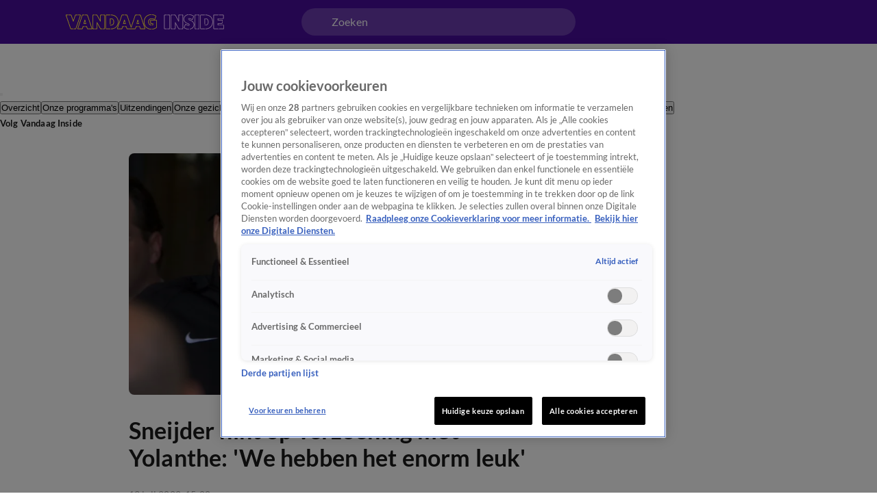

--- FILE ---
content_type: text/html; charset=utf-8
request_url: https://www.vandaaginside.nl/artikelen/sneijder-hint-op-verzoening-met-yolanthe-we-hebben-het-enorm-leuk
body_size: 55124
content:
<!DOCTYPE html><html lang="nl"><head><meta charSet="utf-8"/><meta name="viewport" content="initial-scale=1, width=device-width"/><meta property="fb:appid" content="354799163951"/><meta property="og:locale" content="nl_NL"/><meta property="og:site_name" content="Vandaag Inside"/><meta property="og:logo" content="/icons/vandaaginside/apple-icon-144x144.png"/><title>Sneijder hint op verzoening met Yolanthe: &#x27;We hebben het enorm leuk&#x27; | Vandaag Inside</title><meta property="og:title" content="Sneijder hint op verzoening met Yolanthe: &#x27;We hebben het enorm leuk&#x27;"/><meta property="og:type" content="article"/><link rel="preload" as="image" imageSrcSet="https://cldnr.prod.webx.talpa.digital/talpa-network/image/fetch/f_webp,c_limit,w_640,q_auto/https://images.ctfassets.net/h0r08og5wngf/4VK2CZ1N8NFjJjdXzqpzqe/f76f7009f31704c6d5bf0a9a2ee8f379/Sneijder_Yolanthe_anp.jpg 640w, https://cldnr.prod.webx.talpa.digital/talpa-network/image/fetch/f_webp,c_limit,w_750,q_auto/https://images.ctfassets.net/h0r08og5wngf/4VK2CZ1N8NFjJjdXzqpzqe/f76f7009f31704c6d5bf0a9a2ee8f379/Sneijder_Yolanthe_anp.jpg 750w, https://cldnr.prod.webx.talpa.digital/talpa-network/image/fetch/f_webp,c_limit,w_828,q_auto/https://images.ctfassets.net/h0r08og5wngf/4VK2CZ1N8NFjJjdXzqpzqe/f76f7009f31704c6d5bf0a9a2ee8f379/Sneijder_Yolanthe_anp.jpg 828w, https://cldnr.prod.webx.talpa.digital/talpa-network/image/fetch/f_webp,c_limit,w_1080,q_auto/https://images.ctfassets.net/h0r08og5wngf/4VK2CZ1N8NFjJjdXzqpzqe/f76f7009f31704c6d5bf0a9a2ee8f379/Sneijder_Yolanthe_anp.jpg 1080w, https://cldnr.prod.webx.talpa.digital/talpa-network/image/fetch/f_webp,c_limit,w_1200,q_auto/https://images.ctfassets.net/h0r08og5wngf/4VK2CZ1N8NFjJjdXzqpzqe/f76f7009f31704c6d5bf0a9a2ee8f379/Sneijder_Yolanthe_anp.jpg 1200w, https://cldnr.prod.webx.talpa.digital/talpa-network/image/fetch/f_webp,c_limit,w_1920,q_auto/https://images.ctfassets.net/h0r08og5wngf/4VK2CZ1N8NFjJjdXzqpzqe/f76f7009f31704c6d5bf0a9a2ee8f379/Sneijder_Yolanthe_anp.jpg 1920w, https://cldnr.prod.webx.talpa.digital/talpa-network/image/fetch/f_webp,c_limit,w_2048,q_auto/https://images.ctfassets.net/h0r08og5wngf/4VK2CZ1N8NFjJjdXzqpzqe/f76f7009f31704c6d5bf0a9a2ee8f379/Sneijder_Yolanthe_anp.jpg 2048w, https://cldnr.prod.webx.talpa.digital/talpa-network/image/fetch/f_webp,c_limit,w_3840,q_auto/https://images.ctfassets.net/h0r08og5wngf/4VK2CZ1N8NFjJjdXzqpzqe/f76f7009f31704c6d5bf0a9a2ee8f379/Sneijder_Yolanthe_anp.jpg 3840w" imageSizes="(max-width: 900px) 100vw, 820px" fetchpriority="high"/><meta name="next-head-count" content="10"/><meta name="emotion-insertion-point" content=""/><style data-emotion="mui-global o6gwfi">html{-webkit-font-smoothing:antialiased;-moz-osx-font-smoothing:grayscale;box-sizing:border-box;-webkit-text-size-adjust:100%;}*,*::before,*::after{box-sizing:inherit;}strong,b{font-weight:700;}body{margin:0;color:rgba(0, 0, 0, 0.87);font-family:"Roboto","Helvetica","Arial",sans-serif;font-weight:400;font-size:1rem;line-height:1.5;letter-spacing:0.00938em;background-color:#fff;}@media print{body{background-color:#fff;}}body::backdrop{background-color:#fff;}</style><style data-emotion="mui-global 1ae8aj3">body{padding-top:112px;}body h1,body h2,body h3,body h4,body h5,body h6,body h7{color:var(--header-text-color, var(--neutral-90-color));}body p{color:var(--text-color, var(--neutral-80-color));}body .e1wo3dx60,body .efj3nqb0,body .e1nkqowg0,body .e6ujf8n0{margin-top:0;-webkit-transition:margin-top 300ms ease-out,-webkit-transform 300ms ease-in-out;transition:margin-top 300ms ease-out,transform 300ms ease-in-out;}body .e10zolmx0 .e98sewf0{margin-top:0;-webkit-transition:margin-top 540ms ease-out;transition:margin-top 540ms ease-out;}body .e1x7bfh70{margin-top:64px;-webkit-transition:margin-top 300ms ease-out;transition:margin-top 300ms ease-out;}@media (min-width:900px){body .e1x7bfh70{margin-top:72px;}}body.hamburger-menu-open .e1wo3dx60,body.hamburger-menu-open .efj3nqb0,body.hamburger-menu-open .e1nkqowg0,body.hamburger-menu-open .e6ujf8n0{-webkit-transform:translateX(320px);-moz-transform:translateX(320px);-ms-transform:translateX(320px);transform:translateX(320px);}@media (min-width:900px){body.hamburger-menu-open .e1wo3dx60,body.hamburger-menu-open .efj3nqb0,body.hamburger-menu-open .e1nkqowg0,body.hamburger-menu-open .e6ujf8n0{-webkit-transform:translateX(400px);-moz-transform:translateX(400px);-ms-transform:translateX(400px);transform:translateX(400px);}}body.ticker-banner-open .e1wo3dx60,body.ticker-banner-open .e1nkqowg0,body.ticker-banner-open .efj3nqb0{margin-top:40px;}@media (min-width:900px){body.ticker-banner-open .e1wo3dx60,body.ticker-banner-open .e1nkqowg0,body.ticker-banner-open .efj3nqb0{margin-top:48px;}}body.ticker-banner-open .e10zolmx0 .e98sewf0{margin-top:72px;-webkit-transition:margin-top 160ms ease-out;transition:margin-top 160ms ease-out;}@media (min-width:900px){body.ticker-banner-open .e10zolmx0 .e98sewf0{margin-top:88px;}}body.ticker-banner-open .e1x7bfh70{margin-top:112px;-webkit-transition:margin-top 300ms ease-out;transition:margin-top 300ms ease-out;}body.ticker-banner-open .e1x7bfh72{margin-top:96px;width:100vw;max-width:100vw;margin-left:calc(50% - 50vw);}@media (min-width:900px){body.ticker-banner-open .e1x7bfh72{margin-top:112px;}}@media (max-width:599.95px){body.ticker-banner-open .jwplayer.custom-floating:not(.jw-flag-pip){top:96px;}}body.hamburger-menu-open.ticker-banner-open .e1wo3dx60,body.hamburger-menu-open.ticker-banner-open .efj3nqb0,body.hamburger-menu-open.ticker-banner-open .e1nkqowg0,body.hamburger-menu-open.ticker-banner-open .e6ujf8n0{-webkit-transform:translateX(320px);-moz-transform:translateX(320px);-ms-transform:translateX(320px);transform:translateX(320px);}@media (min-width:900px){body.hamburger-menu-open.ticker-banner-open .e1wo3dx60,body.hamburger-menu-open.ticker-banner-open .efj3nqb0,body.hamburger-menu-open.ticker-banner-open .e1nkqowg0,body.hamburger-menu-open.ticker-banner-open .e6ujf8n0{-webkit-transform:translateX(400px);-moz-transform:translateX(400px);-ms-transform:translateX(400px);transform:translateX(400px);}}@media (min-width:900px){body{padding-top:120px;}}</style><style data-emotion="mui 94ivzg 1clkcyk 1gpvmsw 19jg2k5 qs6qkg 8myucb 1mvof5b 6go5a fdcuvj nmk4d8 xtyywo 17r4or9 rmqyji 45mq27 18hyxxj 1yu3ow9 1i27l4i hj94d1 19sk4h4 1a23qwf 16z06wf cdew8c 173mato a1zily vhdo9 isz3l jgv9ii 1uc1jnn ope24s zqoojb h7l4p3 1qmpghc 1n2mv2k o04ucd 1f3c7lc 5u9vj1 ixxelk 1dat3be 1fkj60 kkwxj4 l00jdw">.mui-94ivzg{position:fixed;top:0;-webkit-transition:-webkit-transform 300ms ease-in-out;transition:transform 300ms ease-in-out;width:100%;z-index:1099;}.mui-1clkcyk{z-index:1100;position:absolute;top:0;width:100%;height:56px;background-color:var(--header-color);padding:0px 16px;}@media (min-width:900px){.mui-1clkcyk{height:64px;padding:0;}}.mui-1gpvmsw{display:-webkit-box;display:-webkit-flex;display:-ms-flexbox;display:flex;-webkit-align-items:center;-webkit-box-align:center;-ms-flex-align:center;align-items:center;-webkit-box-pack:justify;-webkit-justify-content:space-between;justify-content:space-between;position:relative;height:100%;max-width:1440px;margin:0 auto;}@media (min-width:900px){.mui-1gpvmsw{padding:0px 32px;}}@media (min-width:1200px){.mui-1gpvmsw{-webkit-box-pack:start;-ms-flex-pack:start;-webkit-justify-content:flex-start;justify-content:flex-start;padding:0px 96px;gap:24px;}}.mui-19jg2k5{display:-webkit-box;display:-webkit-flex;display:-ms-flexbox;display:flex;}@media (max-width:1199.95px){.mui-19jg2k5{position:absolute;left:50%;-webkit-transform:translateX(-50%);-moz-transform:translateX(-50%);-ms-transform:translateX(-50%);transform:translateX(-50%);}}.mui-qs6qkg{display:none;}@media (min-width:1200px){.mui-qs6qkg{cursor:text;display:-webkit-box;display:-webkit-flex;display:-ms-flexbox;display:flex;-webkit-align-items:center;-webkit-box-align:center;-ms-flex-align:center;align-items:center;position:absolute;left:calc(50% - 200px);width:400px;height:40px;border-radius:100px;padding:8px 44px;background-color:rgba(255,255,255, 0.2);color:var(--neutral-0-color);font:var(--font-body-medium);outline:none;}.mui-qs6qkg:empty:before{content:attr(placeholder);}}.mui-8myucb{position:relative;-webkit-transition:-webkit-transform 300ms ease-in-out;transition:transform 300ms ease-in-out;overflow-x:hidden;}@media (min-width:1200px){.mui-8myucb{min-height:calc(100vh - 740px - 120px);}}.mui-1mvof5b .ezasrvr0{grid-column:12 span;}@media (min-width:1200px){.mui-1mvof5b .ezasrvr0{grid-column-start:2;grid-column-end:12;}}.mui-6go5a{margin:0 auto;width:100%;display:grid;grid-template-columns:repeat(12, 1fr);gap:16px;}@media (min-width:900px){.mui-6go5a{margin-top:32px;padding-bottom:16px;max-width:740px;}}@media (min-width:1200px){.mui-6go5a{max-width:1440px;padding:0px 96px;}}@media (max-width:899.95px){.mui-6go5a{padding:0px 16px;}}.mui-fdcuvj{grid-column:12 span;}@media (min-width:1200px){.mui-fdcuvj{grid-column-start:2;grid-column-end:9;}}.mui-fdcuvj >span:first-of-type{height:auto;width:auto;}@media (max-width:899.95px){.mui-fdcuvj >span:first-of-type{width:calc(100% + 32px);margin-left:-16px;}}.mui-fdcuvj h2{font:var(--font-header-3);}.mui-nmk4d8{width:100%;position:relative;background-color:var(--skeleton-color);padding-bottom:56.25%;height:0;}.mui-nmk4d8 img{object-fit:cover;}@media (max-width:899.95px){.mui-nmk4d8{width:calc(100% + 32px);margin-left:-16px;}}.mui-xtyywo{object-fit:cover;}@media (min-width:900px){.mui-xtyywo{border-radius:8px;}}.mui-17r4or9{padding-top:32px;margin-bottom:16px;}@media (min-width:900px){.mui-17r4or9{margin-bottom:24px;}}.mui-17r4or9>*+*{margin-top:16px;}@media (min-width:900px){.mui-17r4or9>*+*{margin-top:24px;}}.mui-rmqyji{font:var(--font-header-1);word-break:break-word;}@media (min-width:900px){.mui-rmqyji{-webkit-flex-shrink:0;-ms-flex-negative:0;flex-shrink:0;}}.mui-45mq27{display:-webkit-box;display:-webkit-flex;display:-ms-flexbox;display:flex;-webkit-flex-direction:column;-ms-flex-direction:column;flex-direction:column;-webkit-align-items:flex-start;-webkit-box-align:flex-start;-ms-flex-align:flex-start;align-items:flex-start;gap:8px;}.mui-18hyxxj{display:-webkit-box;display:-webkit-flex;display:-ms-flexbox;display:flex;-webkit-align-items:center;-webkit-box-align:center;-ms-flex-align:center;align-items:center;color:var(--neutral-40-color);font:var(--font-body-small);}.mui-1yu3ow9{display:-webkit-box;display:-webkit-flex;display:-ms-flexbox;display:flex;-webkit-flex-direction:column;-ms-flex-direction:column;flex-direction:column;gap:12px;margin:16px 0px;}@media (min-width:900px){.mui-1yu3ow9{gap:16px;margin:24px 0px;}}.mui-1i27l4i{display:-webkit-box;display:-webkit-flex;display:-ms-flexbox;display:flex;gap:8px;}.mui-hj94d1{display:-webkit-box;display:-webkit-flex;display:-ms-flexbox;display:flex;cursor:pointer;height:40px;width:40px;max-width:100%;padding:12px;-webkit-box-pack:center;-ms-flex-pack:center;-webkit-justify-content:center;justify-content:center;-webkit-align-items:center;-webkit-box-align:center;-ms-flex-align:center;align-items:center;-webkit-flex-shrink:0;-ms-flex-negative:0;flex-shrink:0;background-color:var(--button-primary-background-color, var(--primary-100-color));border-radius:26px;border:none;}@media (hover: hover){.mui-hj94d1:hover{border:none;background-color:var(--button-hover-primary-background-color, var(--primary-120-color));}.mui-hj94d1:hover svg,.mui-hj94d1:hover p{color:var(--button-primary-text-color, var(--neutral-0-color));}}.mui-hj94d1:active{border:none;background-color:var(--button-pressed-primary-background-color, var(--primary-50-color));}.mui-hj94d1:active svg,.mui-hj94d1:active p{color:var(--button-primary-text-color, var(--neutral-0-color));}.mui-hj94d1:disabled{cursor:not-allowed;border:none;background-color:var(--neutral-10-color);}.mui-hj94d1:disabled svg,.mui-hj94d1:disabled p{color:var(--neutral-20-color);}.mui-hj94d1 .e1atbmsg0{padding:0 8px;color:var(--button-primary-text-color, var(--neutral-0-color));font:var(--font-button-medium);text-transform:var(--button-text-transform, none);font-style:var(--button-font-style, normal);}.mui-hj94d1 .e1atbmsg0:hover{color:var(--button-primary-text-color, var(--neutral-0-color));}.mui-hj94d1 .e1atbmsg0:active{color:var(--button-primary-text-color, var(--neutral-0-color));}.mui-19sk4h4{position:relative;}.mui-1a23qwf{position:relative;display:inline-block;}.mui-16z06wf{font:var(--font-button-small);text-transform:var(--button-font-text-transform, none);color:var(--neutral-0-color);background-color:var(--neutral-90-color);position:absolute;left:50%;bottom:100%;white-space:nowrap;padding:8px 12px;border-radius:26px;visibility:hidden;}.mui-cdew8c>*:not(.e165jben0){max-width:827px;}.mui-cdew8c>*+*{margin-top:16px;}@media (min-width:900px){.mui-cdew8c>*+*{margin-top:24px;}}.mui-173mato{font:var(--font-body-medium);}.mui-a1zily{background-color:var(--neutral-90-color);color:var(--neutral-0-color);width:100%;margin-top:80px;padding:40px 0px 48px;-webkit-transition:-webkit-transform 300ms ease-in-out;transition:transform 300ms ease-in-out;}.mui-a1zily div{padding-top:0;}@media (min-width:900px){.mui-a1zily{padding:48px 0px;}}.mui-a1zily .e9x900k0{padding:0px 0px 40px;background-color:transparent;border-bottom:1px solid var(--neutral-70-color);margin-bottom:40px;border-radius:0;}@media (min-width:900px){.mui-a1zily .e9x900k0{padding:0px 0px 40px;}}@media (min-width:1200px){.mui-a1zily .e9x900k0{padding:0px 0px 40px;}}@media (min-width:900px){.mui-a1zily .e9x900k0 .e9x900k1{width:650px;}}@media (min-width:1200px){.mui-a1zily .e9x900k0 .e9x900k1{width:850px;}}.mui-a1zily .e9x900k0 .e9x900k2{color:var(--neutral-0-color);}.mui-a1zily .e9x900k0 .e9x900k3{color:var(--neutral-30-color);}@media (min-width:900px){.mui-a1zily .e9x900k0 .e9x900k4{width:488px;}}@media (min-width:1200px){.mui-a1zily .e9x900k0 .e9x900k4{width:616px;}}.mui-vhdo9{max-width:1440px;margin:0 auto;padding:0px 16px;}@media (min-width:900px){.mui-vhdo9{padding:0px 80px;}}@media (min-width:1200px){.mui-vhdo9{padding:0px 96px;}}.mui-isz3l{display:-webkit-box;display:-webkit-flex;display:-ms-flexbox;display:flex;-webkit-flex-direction:column;-ms-flex-direction:column;flex-direction:column;gap:24px;min-height:341px;padding:32px 16px 24px;background-color:var(--neutral-10-color);border-bottom:none;margin-bottom:0;border-radius:8px;}.mui-isz3l .e9x900k1{width:100%;}@media (min-width:900px){.mui-isz3l .e9x900k1{width:100%;}}@media (min-width:1200px){.mui-isz3l .e9x900k1{width:100%;}}.mui-isz3l .e9x900k2{color:var(--neutral-90-color);}.mui-isz3l .e9x900k3{color:var(--neutral-80-color);}@media (min-width:900px){.mui-isz3l .e9x900k4{width:100%;}}@media (min-width:1200px){.mui-isz3l .e9x900k4{width:100%;}}@media (min-width:900px){.mui-isz3l{-webkit-align-items:center;-webkit-box-align:center;-ms-flex-align:center;align-items:center;gap:40px;min-height:300px;padding:48px 64px 40px;}}@media (min-width:1200px){.mui-isz3l{padding:48px 40px;}}.mui-jgv9ii{display:-webkit-box;display:-webkit-flex;display:-ms-flexbox;display:flex;-webkit-flex-direction:column;-ms-flex-direction:column;flex-direction:column;gap:8px;font-weight:normal;}@media (min-width:900px){.mui-jgv9ii{gap:16px;}}.mui-1uc1jnn{font:var(--font-header-2);}@media (min-width:900px){.mui-1uc1jnn{text-align:center;}}.mui-ope24s{font:var(--font-body-medium);}@media (min-width:900px){.mui-ope24s{text-align:center;}}.mui-zqoojb{display:grid;gap:24px;width:100%;grid-template-rows:3fr;grid-template-columns:1fr;}.mui-zqoojb .e1rpkqt40{width:100%;}.mui-zqoojb .e1rpkqt40:disabled{background-color:var(--primary-100-color);}.mui-zqoojb svg{margin-top:2px;}@media (min-width:900px){.mui-zqoojb{grid-template-rows:auto;grid-template-areas:"input button" "error error";gap:0;}.mui-zqoojb .e9x900k5{border-top-right-radius:0;border-bottom-right-radius:0;grid-area:input;}.mui-zqoojb .e1rpkqt40{border-top-left-radius:0;border-bottom-left-radius:0;width:140px;grid-area:button;}}.mui-h7l4p3{width:100%;padding:14px 24px;border-radius:26px;background:var(--neutral-0-color);outline:none;height:52px;font:var(--font-body-medium);color:var(--neutral-100-color);border:none;}.mui-h7l4p3::-webkit-input-placeholder{color:var(--neutral-40-color);font:var(--font-body-medium);font-weight:normal;opacity:1;}.mui-h7l4p3::-moz-placeholder{color:var(--neutral-40-color);font:var(--font-body-medium);font-weight:normal;opacity:1;}.mui-h7l4p3:-ms-input-placeholder{color:var(--neutral-40-color);font:var(--font-body-medium);font-weight:normal;opacity:1;}.mui-h7l4p3::placeholder{color:var(--neutral-40-color);font:var(--font-body-medium);font-weight:normal;opacity:1;}.mui-1qmpghc{display:-webkit-inline-box;display:-webkit-inline-flex;display:-ms-inline-flexbox;display:inline-flex;cursor:pointer;height:52px;width:auto;max-width:100%;padding:12px 16px;-webkit-box-pack:center;-ms-flex-pack:center;-webkit-justify-content:center;justify-content:center;-webkit-align-items:center;-webkit-box-align:center;-ms-flex-align:center;align-items:center;-webkit-flex-shrink:0;-ms-flex-negative:0;flex-shrink:0;background-color:var(--button-primary-background-color, var(--primary-100-color));border-radius:var(--button-border-radius, 26px);border:none;}@media (hover: hover){.mui-1qmpghc:hover{border:none;background-color:var(--button-hover-primary-background-color, var(--primary-120-color));}.mui-1qmpghc:hover svg,.mui-1qmpghc:hover p{color:var(--button-primary-text-color, var(--neutral-0-color));}}.mui-1qmpghc:active{border:none;background-color:var(--button-pressed-primary-background-color, var(--primary-50-color));}.mui-1qmpghc:active svg,.mui-1qmpghc:active p{color:var(--button-primary-text-color, var(--neutral-0-color));}.mui-1qmpghc:disabled{cursor:not-allowed;border:none;background-color:var(--neutral-10-color);}.mui-1qmpghc:disabled svg,.mui-1qmpghc:disabled p{color:var(--neutral-20-color);}.mui-1qmpghc .e1atbmsg0{padding:0 8px;color:var(--button-primary-text-color, var(--neutral-0-color));font:var(--font-button-large);text-transform:var(--button-text-transform, none);font-style:var(--button-font-style, normal);}.mui-1qmpghc .e1atbmsg0:hover{color:var(--button-primary-text-color, var(--neutral-0-color));}.mui-1qmpghc .e1atbmsg0:active{color:var(--button-primary-text-color, var(--neutral-0-color));}.mui-1n2mv2k{display:-webkit-box;display:-webkit-flex;display:-ms-flexbox;display:flex;-webkit-box-pack:center;-ms-flex-pack:center;-webkit-justify-content:center;justify-content:center;-webkit-align-items:center;-webkit-box-align:center;-ms-flex-align:center;align-items:center;}.mui-o04ucd{font:var(--font-body-extra-small);margin-top:8px;}.mui-o04ucd p{color:var(--neutral-50-color);}.mui-o04ucd a{color:var(--primary-100-color);cursor:pointer;}.mui-o04ucd p+p{margin-top:12px;}@media (min-width:900px){.mui-o04ucd{width:406px;text-align:center;margin-top:-8px;}}.mui-1f3c7lc{display:grid;gap:16px;row-gap:32px;grid-template-columns:1fr;}@media (min-width:900px){.mui-1f3c7lc{grid-template-columns:1fr 1fr;}}@media (min-width:1200px){.mui-1f3c7lc{grid-template-columns:repeat(4, 1fr);}}.mui-5u9vj1{grid-column:1;}@media (min-width:1200px){.mui-5u9vj1{grid-column:auto;grid-row:auto;}}.mui-ixxelk{display:-webkit-box;display:-webkit-flex;display:-ms-flexbox;display:flex;-webkit-flex-direction:column;-ms-flex-direction:column;flex-direction:column;gap:12px;grid-column:1;}.mui-ixxelk >.e1rpkqt40{width:200px;margin-top:8px;}@media (min-width:1200px){.mui-ixxelk >.e1rpkqt40{width:177px;}}.mui-1dat3be{font:var(--font-header-5);color:var(--neutral-0-color);margin-bottom:2px;}.mui-1fkj60{font:var(--font-footer);color:var(--neutral-30-color);}.mui-1fkj60:hover{color:var(--neutral-0-color);}.mui-kkwxj4{grid-column:1;display:-webkit-box;display:-webkit-flex;display:-ms-flexbox;display:flex;-webkit-flex-direction:column;-ms-flex-direction:column;flex-direction:column;row-gap:32px;}@media (min-width:900px){.mui-kkwxj4{grid-column:2;grid-row:1/span 3;}}@media (min-width:1200px){.mui-kkwxj4{grid-column:auto;grid-row:auto;}}.mui-l00jdw{font:var(--font-body-small);margin-top:40px;}@media (min-width:900px){.mui-l00jdw{width:732px;}}@media (min-width:1200px){.mui-l00jdw{width:1040px;}}@media (min-width:1440px){.mui-l00jdw{width:1248px;}}</style><link rel="preload" as="font" type="font/woff2" href="/fonts/lato/Lato-Bold.woff2" crossorigin="anonymous"/><link rel="preload" as="font" type="font/woff2" href="/fonts/lato/Lato-Regular.woff2" crossorigin="anonymous"/><style>
                      @font-face{
                        font-family:"Lato";
                        src:url("/fonts/lato/Lato-Italic.woff2") format("woff2");
                        font-weight:400;
                        font-style:italic;
                        font-display:swap;
                        unicode-range:U+0000-024F;
                      }

                      @font-face{
                        font-family:"Lato";
                        src:url("/fonts/lato/Lato-BoldItalic.woff2") format("woff2");
                        font-weight:700;
                        font-style:italic;
                        font-display:swap;
                        unicode-range:U+0000-024F;
                      }

                      @font-face{
                        font-family:"Lato";
                        src:url("/fonts/lato/Lato-Bold.woff2") format("woff2");
                        font-weight:700;
                        font-style:normal;
                        font-display:swap;
                        unicode-range:U+0000-024F;
                      }

                      @font-face{
                        font-family:"Lato";
                        src:url("/fonts/lato/Lato-Regular.woff2") format("woff2");
                        font-weight:400;
                        font-style:normal;
                        font-display:swap;
                        unicode-range:U+0000-024F;
                      }</style><link rel="manifest" href="/manifest.json"/><script type="text/javascript">
;window.NREUM||(NREUM={});NREUM.init={distributed_tracing:{enabled:true},privacy:{cookies_enabled:true},ajax:{deny_list:["bam.eu01.nr-data.net", "vod-ww.prd1.talpatvcdn.nl"]}};

;NREUM.loader_config={accountID:"6853747",trustKey:"6724224",agentID:"538734522",licenseKey:"NRJS-058a60d5204997af4d6",applicationID:"538734522"};
;NREUM.info={beacon:"bam.eu01.nr-data.net",errorBeacon:"bam.eu01.nr-data.net",licenseKey:"NRJS-058a60d5204997af4d6",applicationID:"538734522",sa:1};
;/*! For license information please see nr-loader-spa-1.292.0.min.js.LICENSE.txt */
(()=>{var e,t,r={8122:(e,t,r)=>{"use strict";r.d(t,{a:()=>i});var n=r(944);function i(e,t){try{if(!e||"object"!=typeof e)return(0,n.R)(3);if(!t||"object"!=typeof t)return(0,n.R)(4);const r=Object.create(Object.getPrototypeOf(t),Object.getOwnPropertyDescriptors(t)),o=0===Object.keys(r).length?e:r;for(let a in o)if(void 0!==e[a])try{if(null===e[a]){r[a]=null;continue}Array.isArray(e[a])&&Array.isArray(t[a])?r[a]=Array.from(new Set([...e[a],...t[a]])):"object"==typeof e[a]&&"object"==typeof t[a]?r[a]=i(e[a],t[a]):r[a]=e[a]}catch(e){r[a]||(0,n.R)(1,e)}return r}catch(e){(0,n.R)(2,e)}}},2555:(e,t,r)=>{"use strict";r.d(t,{D:()=>s,f:()=>a});var n=r(384),i=r(8122);const o={beacon:n.NT.beacon,errorBeacon:n.NT.errorBeacon,licenseKey:void 0,applicationID:void 0,sa:void 0,queueTime:void 0,applicationTime:void 0,ttGuid:void 0,user:void 0,account:void 0,product:void 0,extra:void 0,jsAttributes:{},userAttributes:void 0,atts:void 0,transactionName:void 0,tNamePlain:void 0};function a(e){try{return!!e.licenseKey&&!!e.errorBeacon&&!!e.applicationID}catch(e){return!1}}const s=e=>(0,i.a)(e,o)},9324:(e,t,r)=>{"use strict";r.d(t,{F3:()=>i,Xs:()=>o,Yq:()=>a,xv:()=>n});const n="1.292.0",i="PROD",o="CDN",a="^2.0.0-alpha.18"},6154:(e,t,r)=>{"use strict";r.d(t,{A4:()=>s,OF:()=>d,RI:()=>i,WN:()=>h,bv:()=>o,gm:()=>a,lR:()=>f,m:()=>u,mw:()=>c,sb:()=>l});var n=r(1863);const i="undefined"!=typeof window&&!!window.document,o="undefined"!=typeof WorkerGlobalScope&&("undefined"!=typeof self&&self instanceof WorkerGlobalScope&&self.navigator instanceof WorkerNavigator||"undefined"!=typeof globalThis&&globalThis instanceof WorkerGlobalScope&&globalThis.navigator instanceof WorkerNavigator),a=i?window:"undefined"!=typeof WorkerGlobalScope&&("undefined"!=typeof self&&self instanceof WorkerGlobalScope&&self||"undefined"!=typeof globalThis&&globalThis instanceof WorkerGlobalScope&&globalThis),s="complete"===a?.document?.readyState,c=Boolean("hidden"===a?.document?.visibilityState),u=""+a?.location,d=/iPad|iPhone|iPod/.test(a.navigator?.userAgent),l=d&&"undefined"==typeof SharedWorker,f=(()=>{const e=a.navigator?.userAgent?.match(/Firefox[/\s](\d+\.\d+)/);return Array.isArray(e)&&e.length>=2?+e[1]:0})(),h=Date.now()-(0,n.t)()},7295:(e,t,r)=>{"use strict";r.d(t,{Xv:()=>a,gX:()=>i,iW:()=>o});var n=[];function i(e){if(!e||o(e))return!1;if(0===n.length)return!0;for(var t=0;t<n.length;t++){var r=n[t];if("*"===r.hostname)return!1;if(s(r.hostname,e.hostname)&&c(r.pathname,e.pathname))return!1}return!0}function o(e){return void 0===e.hostname}function a(e){if(n=[],e&&e.length)for(var t=0;t<e.length;t++){let r=e[t];if(!r)continue;0===r.indexOf("http://")?r=r.substring(7):0===r.indexOf("https://")&&(r=r.substring(8));const i=r.indexOf("/");let o,a;i>0?(o=r.substring(0,i),a=r.substring(i)):(o=r,a="");let[s]=o.split(":");n.push({hostname:s,pathname:a})}}function s(e,t){return!(e.length>t.length)&&t.indexOf(e)===t.length-e.length}function c(e,t){return 0===e.indexOf("/")&&(e=e.substring(1)),0===t.indexOf("/")&&(t=t.substring(1)),""===e||e===t}},3241:(e,t,r)=>{"use strict";r.d(t,{W:()=>o});var n=r(6154);const i="newrelic";function o(e={}){try{n.gm.dispatchEvent(new CustomEvent(i,{detail:e}))}catch(e){}}},1687:(e,t,r)=>{"use strict";r.d(t,{Ak:()=>u,Ze:()=>f,x3:()=>d});var n=r(3241),i=r(7836),o=r(3606),a=r(860),s=r(2646);const c={};function u(e,t){const r={staged:!1,priority:a.P3[t]||0};l(e),c[e].get(t)||c[e].set(t,r)}function d(e,t){e&&c[e]&&(c[e].get(t)&&c[e].delete(t),p(e,t,!1),c[e].size&&h(e))}function l(e){if(!e)throw new Error("agentIdentifier required");c[e]||(c[e]=new Map)}function f(e="",t="feature",r=!1){if(l(e),!e||!c[e].get(t)||r)return p(e,t);c[e].get(t).staged=!0,h(e)}function h(e){const t=Array.from(c[e]);t.every((([e,t])=>t.staged))&&(t.sort(((e,t)=>e[1].priority-t[1].priority)),t.forEach((([t])=>{c[e].delete(t),p(e,t)})))}function p(e,t,r=!0){const a=e?i.ee.get(e):i.ee,c=o.i.handlers;if(!a.aborted&&a.backlog&&c){if((0,n.W)({agentIdentifier:e,type:"lifecycle",name:"drain",feature:t}),r){const e=a.backlog[t],r=c[t];if(r){for(let t=0;e&&t<e.length;++t)g(e[t],r);Object.entries(r).forEach((([e,t])=>{Object.values(t||{}).forEach((t=>{t[0]?.on&&t[0]?.context()instanceof s.y&&t[0].on(e,t[1])}))}))}}a.isolatedBacklog||delete c[t],a.backlog[t]=null,a.emit("drain-"+t,[])}}function g(e,t){var r=e[1];Object.values(t[r]||{}).forEach((t=>{var r=e[0];if(t[0]===r){var n=t[1],i=e[3],o=e[2];n.apply(i,o)}}))}},7836:(e,t,r)=>{"use strict";r.d(t,{P:()=>s,ee:()=>c});var n=r(384),i=r(8990),o=r(2646),a=r(5607);const s="nr@context:".concat(a.W),c=function e(t,r){var n={},a={},d={},l=!1;try{l=16===r.length&&u.initializedAgents?.[r]?.runtime.isolatedBacklog}catch(e){}var f={on:p,addEventListener:p,removeEventListener:function(e,t){var r=n[e];if(!r)return;for(var i=0;i<r.length;i++)r[i]===t&&r.splice(i,1)},emit:function(e,r,n,i,o){!1!==o&&(o=!0);if(c.aborted&&!i)return;t&&o&&t.emit(e,r,n);for(var s=h(n),u=g(e),d=u.length,l=0;l<d;l++)u[l].apply(s,r);var p=v()[a[e]];p&&p.push([f,e,r,s]);return s},get:m,listeners:g,context:h,buffer:function(e,t){const r=v();if(t=t||"feature",f.aborted)return;Object.entries(e||{}).forEach((([e,n])=>{a[n]=t,t in r||(r[t]=[])}))},abort:function(){f._aborted=!0,Object.keys(f.backlog).forEach((e=>{delete f.backlog[e]}))},isBuffering:function(e){return!!v()[a[e]]},debugId:r,backlog:l?{}:t&&"object"==typeof t.backlog?t.backlog:{},isolatedBacklog:l};return Object.defineProperty(f,"aborted",{get:()=>{let e=f._aborted||!1;return e||(t&&(e=t.aborted),e)}}),f;function h(e){return e&&e instanceof o.y?e:e?(0,i.I)(e,s,(()=>new o.y(s))):new o.y(s)}function p(e,t){n[e]=g(e).concat(t)}function g(e){return n[e]||[]}function m(t){return d[t]=d[t]||e(f,t)}function v(){return f.backlog}}(void 0,"globalEE"),u=(0,n.Zm)();u.ee||(u.ee=c)},2646:(e,t,r)=>{"use strict";r.d(t,{y:()=>n});class n{constructor(e){this.contextId=e}}},9908:(e,t,r)=>{"use strict";r.d(t,{d:()=>n,p:()=>i});var n=r(7836).ee.get("handle");function i(e,t,r,i,o){o?(o.buffer([e],i),o.emit(e,t,r)):(n.buffer([e],i),n.emit(e,t,r))}},3606:(e,t,r)=>{"use strict";r.d(t,{i:()=>o});var n=r(9908);o.on=a;var i=o.handlers={};function o(e,t,r,o){a(o||n.d,i,e,t,r)}function a(e,t,r,i,o){o||(o="feature"),e||(e=n.d);var a=t[o]=t[o]||{};(a[r]=a[r]||[]).push([e,i])}},3878:(e,t,r)=>{"use strict";function n(e,t){return{capture:e,passive:!1,signal:t}}function i(e,t,r=!1,i){window.addEventListener(e,t,n(r,i))}function o(e,t,r=!1,i){document.addEventListener(e,t,n(r,i))}r.d(t,{DD:()=>o,jT:()=>n,sp:()=>i})},5607:(e,t,r)=>{"use strict";r.d(t,{W:()=>n});const n=(0,r(9566).bz)()},9566:(e,t,r)=>{"use strict";r.d(t,{LA:()=>s,ZF:()=>c,bz:()=>a,el:()=>u});var n=r(6154);const i="xxxxxxxx-xxxx-4xxx-yxxx-xxxxxxxxxxxx";function o(e,t){return e?15&e[t]:16*Math.random()|0}function a(){const e=n.gm?.crypto||n.gm?.msCrypto;let t,r=0;return e&&e.getRandomValues&&(t=e.getRandomValues(new Uint8Array(30))),i.split("").map((e=>"x"===e?o(t,r++).toString(16):"y"===e?(3&o()|8).toString(16):e)).join("")}function s(e){const t=n.gm?.crypto||n.gm?.msCrypto;let r,i=0;t&&t.getRandomValues&&(r=t.getRandomValues(new Uint8Array(e)));const a=[];for(var s=0;s<e;s++)a.push(o(r,i++).toString(16));return a.join("")}function c(){return s(16)}function u(){return s(32)}},2614:(e,t,r)=>{"use strict";r.d(t,{BB:()=>a,H3:()=>n,g:()=>u,iL:()=>c,tS:()=>s,uh:()=>i,wk:()=>o});const n="NRBA",i="SESSION",o=144e5,a=18e5,s={STARTED:"session-started",PAUSE:"session-pause",RESET:"session-reset",RESUME:"session-resume",UPDATE:"session-update"},c={SAME_TAB:"same-tab",CROSS_TAB:"cross-tab"},u={OFF:0,FULL:1,ERROR:2}},1863:(e,t,r)=>{"use strict";function n(){return Math.floor(performance.now())}r.d(t,{t:()=>n})},7485:(e,t,r)=>{"use strict";r.d(t,{D:()=>i});var n=r(6154);function i(e){if(0===(e||"").indexOf("data:"))return{protocol:"data"};try{const t=new URL(e,location.href),r={port:t.port,hostname:t.hostname,pathname:t.pathname,search:t.search,protocol:t.protocol.slice(0,t.protocol.indexOf(":")),sameOrigin:t.protocol===n.gm?.location?.protocol&&t.host===n.gm?.location?.host};return r.port&&""!==r.port||("http:"===t.protocol&&(r.port="80"),"https:"===t.protocol&&(r.port="443")),r.pathname&&""!==r.pathname?r.pathname.startsWith("/")||(r.pathname="/".concat(r.pathname)):r.pathname="/",r}catch(e){return{}}}},944:(e,t,r)=>{"use strict";r.d(t,{R:()=>i});var n=r(3241);function i(e,t){"function"==typeof console.debug&&(console.debug("New Relic Warning: https://github.com/newrelic/newrelic-browser-agent/blob/main/docs/warning-codes.md#".concat(e),t),(0,n.W)({agentIdentifier:null,drained:null,type:"data",name:"warn",feature:"warn",data:{code:e,secondary:t}}))}},5701:(e,t,r)=>{"use strict";r.d(t,{B:()=>o,t:()=>a});var n=r(3241);const i=new Set,o={};function a(e,t){const r=t.agentIdentifier;o[r]??={},e&&"object"==typeof e&&(i.has(r)||(t.ee.emit("rumresp",[e]),o[r]=e,i.add(r),(0,n.W)({agentIdentifier:r,loaded:!0,drained:!0,type:"lifecycle",name:"load",feature:void 0,data:e})))}},8990:(e,t,r)=>{"use strict";r.d(t,{I:()=>i});var n=Object.prototype.hasOwnProperty;function i(e,t,r){if(n.call(e,t))return e[t];var i=r();if(Object.defineProperty&&Object.keys)try{return Object.defineProperty(e,t,{value:i,writable:!0,enumerable:!1}),i}catch(e){}return e[t]=i,i}},6389:(e,t,r)=>{"use strict";function n(e,t=500,r={}){const n=r?.leading||!1;let i;return(...r)=>{n&&void 0===i&&(e.apply(this,r),i=setTimeout((()=>{i=clearTimeout(i)}),t)),n||(clearTimeout(i),i=setTimeout((()=>{e.apply(this,r)}),t))}}function i(e){let t=!1;return(...r)=>{t||(t=!0,e.apply(this,r))}}r.d(t,{J:()=>i,s:()=>n})},3304:(e,t,r)=>{"use strict";r.d(t,{A:()=>o});var n=r(7836);const i=()=>{const e=new WeakSet;return(t,r)=>{if("object"==typeof r&&null!==r){if(e.has(r))return;e.add(r)}return r}};function o(e){try{return JSON.stringify(e,i())??""}catch(e){try{n.ee.emit("internal-error",[e])}catch(e){}return""}}},3496:(e,t,r)=>{"use strict";function n(e){return!e||!(!e.licenseKey||!e.applicationID)}function i(e,t){return!e||e.licenseKey===t.info.licenseKey&&e.applicationID===t.info.applicationID}r.d(t,{A:()=>i,I:()=>n})},5289:(e,t,r)=>{"use strict";r.d(t,{GG:()=>o,Qr:()=>s,sB:()=>a});var n=r(3878);function i(){return"undefined"==typeof document||"complete"===document.readyState}function o(e,t){if(i())return e();(0,n.sp)("load",e,t)}function a(e){if(i())return e();(0,n.DD)("DOMContentLoaded",e)}function s(e){if(i())return e();(0,n.sp)("popstate",e)}},384:(e,t,r)=>{"use strict";r.d(t,{NT:()=>o,US:()=>u,Zm:()=>a,bQ:()=>c,dV:()=>s,pV:()=>d});var n=r(6154),i=r(1863);const o={beacon:"bam.nr-data.net",errorBeacon:"bam.nr-data.net"};function a(){return n.gm.NREUM||(n.gm.NREUM={}),void 0===n.gm.newrelic&&(n.gm.newrelic=n.gm.NREUM),n.gm.NREUM}function s(){let e=a();return e.o||(e.o={ST:n.gm.setTimeout,SI:n.gm.setImmediate,CT:n.gm.clearTimeout,XHR:n.gm.XMLHttpRequest,REQ:n.gm.Request,EV:n.gm.Event,PR:n.gm.Promise,MO:n.gm.MutationObserver,FETCH:n.gm.fetch,WS:n.gm.WebSocket}),e}function c(e,t){let r=a();r.initializedAgents??={},t.initializedAt={ms:(0,i.t)(),date:new Date},r.initializedAgents[e]=t}function u(e,t){a()[e]=t}function d(){return function(){let e=a();const t=e.info||{};e.info={beacon:o.beacon,errorBeacon:o.errorBeacon,...t}}(),function(){let e=a();const t=e.init||{};e.init={...t}}(),s(),function(){let e=a();const t=e.loader_config||{};e.loader_config={...t}}(),a()}},2843:(e,t,r)=>{"use strict";r.d(t,{u:()=>i});var n=r(3878);function i(e,t=!1,r,i){(0,n.DD)("visibilitychange",(function(){if(t)return void("hidden"===document.visibilityState&&e());e(document.visibilityState)}),r,i)}},8139:(e,t,r)=>{"use strict";r.d(t,{u:()=>f});var n=r(7836),i=r(3434),o=r(8990),a=r(6154);const s={},c=a.gm.XMLHttpRequest,u="addEventListener",d="removeEventListener",l="nr@wrapped:".concat(n.P);function f(e){var t=function(e){return(e||n.ee).get("events")}(e);if(s[t.debugId]++)return t;s[t.debugId]=1;var r=(0,i.YM)(t,!0);function f(e){r.inPlace(e,[u,d],"-",p)}function p(e,t){return e[1]}return"getPrototypeOf"in Object&&(a.RI&&h(document,f),c&&h(c.prototype,f),h(a.gm,f)),t.on(u+"-start",(function(e,t){var n=e[1];if(null!==n&&("function"==typeof n||"object"==typeof n)){var i=(0,o.I)(n,l,(function(){var e={object:function(){if("function"!=typeof n.handleEvent)return;return n.handleEvent.apply(n,arguments)},function:n}[typeof n];return e?r(e,"fn-",null,e.name||"anonymous"):n}));this.wrapped=e[1]=i}})),t.on(d+"-start",(function(e){e[1]=this.wrapped||e[1]})),t}function h(e,t,...r){let n=e;for(;"object"==typeof n&&!Object.prototype.hasOwnProperty.call(n,u);)n=Object.getPrototypeOf(n);n&&t(n,...r)}},3434:(e,t,r)=>{"use strict";r.d(t,{Jt:()=>o,YM:()=>c});var n=r(7836),i=r(5607);const o="nr@original:".concat(i.W);var a=Object.prototype.hasOwnProperty,s=!1;function c(e,t){return e||(e=n.ee),r.inPlace=function(e,t,n,i,o){n||(n="");const a="-"===n.charAt(0);for(let s=0;s<t.length;s++){const c=t[s],u=e[c];d(u)||(e[c]=r(u,a?c+n:n,i,c,o))}},r.flag=o,r;function r(t,r,n,s,c){return d(t)?t:(r||(r=""),nrWrapper[o]=t,function(e,t,r){if(Object.defineProperty&&Object.keys)try{return Object.keys(e).forEach((function(r){Object.defineProperty(t,r,{get:function(){return e[r]},set:function(t){return e[r]=t,t}})})),t}catch(e){u([e],r)}for(var n in e)a.call(e,n)&&(t[n]=e[n])}(t,nrWrapper,e),nrWrapper);function nrWrapper(){var o,a,d,l;try{a=this,o=[...arguments],d="function"==typeof n?n(o,a):n||{}}catch(t){u([t,"",[o,a,s],d],e)}i(r+"start",[o,a,s],d,c);try{return l=t.apply(a,o)}catch(e){throw i(r+"err",[o,a,e],d,c),e}finally{i(r+"end",[o,a,l],d,c)}}}function i(r,n,i,o){if(!s||t){var a=s;s=!0;try{e.emit(r,n,i,t,o)}catch(t){u([t,r,n,i],e)}s=a}}}function u(e,t){t||(t=n.ee);try{t.emit("internal-error",e)}catch(e){}}function d(e){return!(e&&"function"==typeof e&&e.apply&&!e[o])}},9300:(e,t,r)=>{"use strict";r.d(t,{T:()=>n});const n=r(860).K7.ajax},3333:(e,t,r)=>{"use strict";r.d(t,{$v:()=>u,TZ:()=>n,Zp:()=>i,kd:()=>c,mq:()=>s,nf:()=>a,qN:()=>o});const n=r(860).K7.genericEvents,i=["auxclick","click","copy","keydown","paste","scrollend"],o=["focus","blur"],a=4,s=1e3,c=["PageAction","UserAction","BrowserPerformance"],u={MARKS:"experimental.marks",MEASURES:"experimental.measures",RESOURCES:"experimental.resources"}},6774:(e,t,r)=>{"use strict";r.d(t,{T:()=>n});const n=r(860).K7.jserrors},993:(e,t,r)=>{"use strict";r.d(t,{A$:()=>o,ET:()=>a,TZ:()=>s,p_:()=>i});var n=r(860);const i={ERROR:"ERROR",WARN:"WARN",INFO:"INFO",DEBUG:"DEBUG",TRACE:"TRACE"},o={OFF:0,ERROR:1,WARN:2,INFO:3,DEBUG:4,TRACE:5},a="log",s=n.K7.logging},3785:(e,t,r)=>{"use strict";r.d(t,{R:()=>c,b:()=>u});var n=r(9908),i=r(1863),o=r(860),a=r(8154),s=r(993);function c(e,t,r={},c=s.p_.INFO,u,d=(0,i.t)()){(0,n.p)(a.xV,["API/logging/".concat(c.toLowerCase(),"/called")],void 0,o.K7.metrics,e),(0,n.p)(s.ET,[d,t,r,c,u],void 0,o.K7.logging,e)}function u(e){return"string"==typeof e&&Object.values(s.p_).some((t=>t===e.toUpperCase().trim()))}},8154:(e,t,r)=>{"use strict";r.d(t,{z_:()=>o,XG:()=>s,TZ:()=>n,rs:()=>i,xV:()=>a});r(6154),r(9566),r(384);const n=r(860).K7.metrics,i="sm",o="cm",a="storeSupportabilityMetrics",s="storeEventMetrics"},6630:(e,t,r)=>{"use strict";r.d(t,{T:()=>n});const n=r(860).K7.pageViewEvent},782:(e,t,r)=>{"use strict";r.d(t,{T:()=>n});const n=r(860).K7.pageViewTiming},6344:(e,t,r)=>{"use strict";r.d(t,{BB:()=>d,G4:()=>o,Qb:()=>l,TZ:()=>i,Ug:()=>a,_s:()=>s,bc:()=>u,yP:()=>c});var n=r(2614);const i=r(860).K7.sessionReplay,o={RECORD:"recordReplay",PAUSE:"pauseReplay",ERROR_DURING_REPLAY:"errorDuringReplay"},a=.12,s={DomContentLoaded:0,Load:1,FullSnapshot:2,IncrementalSnapshot:3,Meta:4,Custom:5},c={[n.g.ERROR]:15e3,[n.g.FULL]:3e5,[n.g.OFF]:0},u={RESET:{message:"Session was reset",sm:"Reset"},IMPORT:{message:"Recorder failed to import",sm:"Import"},TOO_MANY:{message:"429: Too Many Requests",sm:"Too-Many"},TOO_BIG:{message:"Payload was too large",sm:"Too-Big"},CROSS_TAB:{message:"Session Entity was set to OFF on another tab",sm:"Cross-Tab"},ENTITLEMENTS:{message:"Session Replay is not allowed and will not be started",sm:"Entitlement"}},d=5e3,l={API:"api"}},5270:(e,t,r)=>{"use strict";r.d(t,{Aw:()=>s,CT:()=>c,SR:()=>a,rF:()=>u});var n=r(384),i=r(7767),o=r(6154);function a(e){return!!(0,n.dV)().o.MO&&(0,i.V)(e)&&!0===e?.session_trace.enabled}function s(e){return!0===e?.session_replay.preload&&a(e)}function c(e,t){const r=t.correctAbsoluteTimestamp(e);return{originalTimestamp:e,correctedTimestamp:r,timestampDiff:e-r,originTime:o.WN,correctedOriginTime:t.correctedOriginTime,originTimeDiff:Math.floor(o.WN-t.correctedOriginTime)}}function u(e,t){try{if("string"==typeof t?.type){if("password"===t.type.toLowerCase())return"*".repeat(e?.length||0);if(void 0!==t?.dataset?.nrUnmask||t?.classList?.contains("nr-unmask"))return e}}catch(e){}return"string"==typeof e?e.replace(/[\S]/g,"*"):"*".repeat(e?.length||0)}},3738:(e,t,r)=>{"use strict";r.d(t,{He:()=>i,Kp:()=>s,Lc:()=>u,Rz:()=>d,TZ:()=>n,bD:()=>o,d3:()=>a,jx:()=>l,uP:()=>c});const n=r(860).K7.sessionTrace,i="bstResource",o="resource",a="-start",s="-end",c="fn"+a,u="fn"+s,d="pushState",l=1e3},3962:(e,t,r)=>{"use strict";r.d(t,{AM:()=>o,O2:()=>c,Qu:()=>u,TZ:()=>s,ih:()=>d,pP:()=>a,tC:()=>i});var n=r(860);const i=["click","keydown","submit","popstate"],o="api",a="initialPageLoad",s=n.K7.softNav,c={INITIAL_PAGE_LOAD:"",ROUTE_CHANGE:1,UNSPECIFIED:2},u={INTERACTION:1,AJAX:2,CUSTOM_END:3,CUSTOM_TRACER:4},d={IP:"in progress",FIN:"finished",CAN:"cancelled"}},7378:(e,t,r)=>{"use strict";r.d(t,{$p:()=>x,BR:()=>b,Kp:()=>w,L3:()=>y,Lc:()=>c,NC:()=>o,SG:()=>d,TZ:()=>i,U6:()=>p,UT:()=>m,d3:()=>R,dT:()=>f,e5:()=>A,gx:()=>v,l9:()=>l,oW:()=>h,op:()=>g,rw:()=>u,tH:()=>E,uP:()=>s,wW:()=>T,xq:()=>a});var n=r(384);const i=r(860).K7.spa,o=["click","submit","keypress","keydown","keyup","change"],a=999,s="fn-start",c="fn-end",u="cb-start",d="api-ixn-",l="remaining",f="interaction",h="spaNode",p="jsonpNode",g="fetch-start",m="fetch-done",v="fetch-body-",b="jsonp-end",y=(0,n.dV)().o.ST,R="-start",w="-end",x="-body",T="cb"+w,A="jsTime",E="fetch"},4234:(e,t,r)=>{"use strict";r.d(t,{W:()=>o});var n=r(7836),i=r(1687);class o{constructor(e,t){this.agentIdentifier=e,this.ee=n.ee.get(e),this.featureName=t,this.blocked=!1}deregisterDrain(){(0,i.x3)(this.agentIdentifier,this.featureName)}}},7767:(e,t,r)=>{"use strict";r.d(t,{V:()=>i});var n=r(6154);const i=e=>n.RI&&!0===e?.privacy.cookies_enabled},1741:(e,t,r)=>{"use strict";r.d(t,{W:()=>o});var n=r(944),i=r(4261);class o{#e(e,...t){if(this[e]!==o.prototype[e])return this[e](...t);(0,n.R)(35,e)}addPageAction(e,t){return this.#e(i.hG,e,t)}register(e){return this.#e(i.eY,e)}recordCustomEvent(e,t){return this.#e(i.fF,e,t)}setPageViewName(e,t){return this.#e(i.Fw,e,t)}setCustomAttribute(e,t,r){return this.#e(i.cD,e,t,r)}noticeError(e,t){return this.#e(i.o5,e,t)}setUserId(e){return this.#e(i.Dl,e)}setApplicationVersion(e){return this.#e(i.nb,e)}setErrorHandler(e){return this.#e(i.bt,e)}addRelease(e,t){return this.#e(i.k6,e,t)}log(e,t){return this.#e(i.$9,e,t)}start(){return this.#e(i.d3)}finished(e){return this.#e(i.BL,e)}recordReplay(){return this.#e(i.CH)}pauseReplay(){return this.#e(i.Tb)}addToTrace(e){return this.#e(i.U2,e)}setCurrentRouteName(e){return this.#e(i.PA,e)}interaction(){return this.#e(i.dT)}wrapLogger(e,t,r){return this.#e(i.Wb,e,t,r)}measure(e,t){return this.#e(i.V1,e,t)}}},4261:(e,t,r)=>{"use strict";r.d(t,{$9:()=>d,BL:()=>c,CH:()=>p,Dl:()=>w,Fw:()=>R,PA:()=>v,Pl:()=>n,Tb:()=>f,U2:()=>a,V1:()=>A,Wb:()=>T,bt:()=>y,cD:()=>b,d3:()=>x,dT:()=>u,eY:()=>g,fF:()=>h,hG:()=>o,hw:()=>i,k6:()=>s,nb:()=>m,o5:()=>l});const n="api-",i=n+"ixn-",o="addPageAction",a="addToTrace",s="addRelease",c="finished",u="interaction",d="log",l="noticeError",f="pauseReplay",h="recordCustomEvent",p="recordReplay",g="register",m="setApplicationVersion",v="setCurrentRouteName",b="setCustomAttribute",y="setErrorHandler",R="setPageViewName",w="setUserId",x="start",T="wrapLogger",A="measure"},5205:(e,t,r)=>{"use strict";r.d(t,{j:()=>S});var n=r(384),i=r(1741);var o=r(2555),a=r(3333);const s=e=>{if(!e||"string"!=typeof e)return!1;try{document.createDocumentFragment().querySelector(e)}catch{return!1}return!0};var c=r(2614),u=r(944),d=r(8122);const l="[data-nr-mask]",f=e=>(0,d.a)(e,(()=>{const e={feature_flags:[],experimental:{marks:!1,measures:!1,resources:!1},mask_selector:"*",block_selector:"[data-nr-block]",mask_input_options:{color:!1,date:!1,"datetime-local":!1,email:!1,month:!1,number:!1,range:!1,search:!1,tel:!1,text:!1,time:!1,url:!1,week:!1,textarea:!1,select:!1,password:!0}};return{ajax:{deny_list:void 0,block_internal:!0,enabled:!0,autoStart:!0},api:{allow_registered_children:!0,duplicate_registered_data:!1},distributed_tracing:{enabled:void 0,exclude_newrelic_header:void 0,cors_use_newrelic_header:void 0,cors_use_tracecontext_headers:void 0,allowed_origins:void 0},get feature_flags(){return e.feature_flags},set feature_flags(t){e.feature_flags=t},generic_events:{enabled:!0,autoStart:!0},harvest:{interval:30},jserrors:{enabled:!0,autoStart:!0},logging:{enabled:!0,autoStart:!0},metrics:{enabled:!0,autoStart:!0},obfuscate:void 0,page_action:{enabled:!0},page_view_event:{enabled:!0,autoStart:!0},page_view_timing:{enabled:!0,autoStart:!0},performance:{get capture_marks(){return e.feature_flags.includes(a.$v.MARKS)||e.experimental.marks},set capture_marks(t){e.experimental.marks=t},get capture_measures(){return e.feature_flags.includes(a.$v.MEASURES)||e.experimental.measures},set capture_measures(t){e.experimental.measures=t},capture_detail:!0,resources:{get enabled(){return e.feature_flags.includes(a.$v.RESOURCES)||e.experimental.resources},set enabled(t){e.experimental.resources=t},asset_types:[],first_party_domains:[],ignore_newrelic:!0}},privacy:{cookies_enabled:!0},proxy:{assets:void 0,beacon:void 0},session:{expiresMs:c.wk,inactiveMs:c.BB},session_replay:{autoStart:!0,enabled:!1,preload:!1,sampling_rate:10,error_sampling_rate:100,collect_fonts:!1,inline_images:!1,fix_stylesheets:!0,mask_all_inputs:!0,get mask_text_selector(){return e.mask_selector},set mask_text_selector(t){s(t)?e.mask_selector="".concat(t,",").concat(l):""===t||null===t?e.mask_selector=l:(0,u.R)(5,t)},get block_class(){return"nr-block"},get ignore_class(){return"nr-ignore"},get mask_text_class(){return"nr-mask"},get block_selector(){return e.block_selector},set block_selector(t){s(t)?e.block_selector+=",".concat(t):""!==t&&(0,u.R)(6,t)},get mask_input_options(){return e.mask_input_options},set mask_input_options(t){t&&"object"==typeof t?e.mask_input_options={...t,password:!0}:(0,u.R)(7,t)}},session_trace:{enabled:!0,autoStart:!0},soft_navigations:{enabled:!0,autoStart:!0},spa:{enabled:!0,autoStart:!0},ssl:void 0,user_actions:{enabled:!0,elementAttributes:["id","className","tagName","type"]}}})());var h=r(6154),p=r(9324);let g=0;const m={buildEnv:p.F3,distMethod:p.Xs,version:p.xv,originTime:h.WN},v={appMetadata:{},customTransaction:void 0,denyList:void 0,disabled:!1,entityManager:void 0,harvester:void 0,isolatedBacklog:!1,isRecording:!1,loaderType:void 0,maxBytes:3e4,obfuscator:void 0,onerror:void 0,ptid:void 0,releaseIds:{},session:void 0,timeKeeper:void 0,get harvestCount(){return++g}},b=e=>{const t=(0,d.a)(e,v),r=Object.keys(m).reduce(((e,t)=>(e[t]={value:m[t],writable:!1,configurable:!0,enumerable:!0},e)),{});return Object.defineProperties(t,r)};var y=r(5701);const R=e=>{const t=e.startsWith("http");e+="/",r.p=t?e:"https://"+e};var w=r(7836),x=r(3241);const T={accountID:void 0,trustKey:void 0,agentID:void 0,licenseKey:void 0,applicationID:void 0,xpid:void 0},A=e=>(0,d.a)(e,T),E=new Set;function S(e,t={},r,a){let{init:s,info:c,loader_config:u,runtime:d={},exposed:l=!0}=t;if(!c){const e=(0,n.pV)();s=e.init,c=e.info,u=e.loader_config}e.init=f(s||{}),e.loader_config=A(u||{}),c.jsAttributes??={},h.bv&&(c.jsAttributes.isWorker=!0),e.info=(0,o.D)(c);const p=e.init,g=[c.beacon,c.errorBeacon];E.has(e.agentIdentifier)||(p.proxy.assets&&(R(p.proxy.assets),g.push(p.proxy.assets)),p.proxy.beacon&&g.push(p.proxy.beacon),function(e){const t=(0,n.pV)();Object.getOwnPropertyNames(i.W.prototype).forEach((r=>{const n=i.W.prototype[r];if("function"!=typeof n||"constructor"===n)return;let o=t[r];e[r]&&!1!==e.exposed&&"micro-agent"!==e.runtime?.loaderType&&(t[r]=(...t)=>{const n=e[r](...t);return o?o(...t):n})}))}(e),(0,n.US)("activatedFeatures",y.B),e.runSoftNavOverSpa&&=!0===p.soft_navigations.enabled&&p.feature_flags.includes("soft_nav")),d.denyList=[...p.ajax.deny_list||[],...p.ajax.block_internal?g:[]],d.ptid=e.agentIdentifier,d.loaderType=r,e.runtime=b(d),E.has(e.agentIdentifier)||(e.ee=w.ee.get(e.agentIdentifier),e.exposed=l,(0,x.W)({agentIdentifier:e.agentIdentifier,drained:!!y.B?.[e.agentIdentifier],type:"lifecycle",name:"initialize",feature:void 0,data:e.config})),E.add(e.agentIdentifier)}},8374:(e,t,r)=>{r.nc=(()=>{try{return document?.currentScript?.nonce}catch(e){}return""})()},860:(e,t,r)=>{"use strict";r.d(t,{$J:()=>d,K7:()=>c,P3:()=>u,XX:()=>i,Yy:()=>s,df:()=>o,qY:()=>n,v4:()=>a});const n="events",i="jserrors",o="browser/blobs",a="rum",s="browser/logs",c={ajax:"ajax",genericEvents:"generic_events",jserrors:i,logging:"logging",metrics:"metrics",pageAction:"page_action",pageViewEvent:"page_view_event",pageViewTiming:"page_view_timing",sessionReplay:"session_replay",sessionTrace:"session_trace",softNav:"soft_navigations",spa:"spa"},u={[c.pageViewEvent]:1,[c.pageViewTiming]:2,[c.metrics]:3,[c.jserrors]:4,[c.spa]:5,[c.ajax]:6,[c.sessionTrace]:7,[c.softNav]:8,[c.sessionReplay]:9,[c.logging]:10,[c.genericEvents]:11},d={[c.pageViewEvent]:a,[c.pageViewTiming]:n,[c.ajax]:n,[c.spa]:n,[c.softNav]:n,[c.metrics]:i,[c.jserrors]:i,[c.sessionTrace]:o,[c.sessionReplay]:o,[c.logging]:s,[c.genericEvents]:"ins"}}},n={};function i(e){var t=n[e];if(void 0!==t)return t.exports;var o=n[e]={exports:{}};return r[e](o,o.exports,i),o.exports}i.m=r,i.d=(e,t)=>{for(var r in t)i.o(t,r)&&!i.o(e,r)&&Object.defineProperty(e,r,{enumerable:!0,get:t[r]})},i.f={},i.e=e=>Promise.all(Object.keys(i.f).reduce(((t,r)=>(i.f[r](e,t),t)),[])),i.u=e=>({212:"nr-spa-compressor",249:"nr-spa-recorder",478:"nr-spa"}[e]+"-1.292.0.min.js"),i.o=(e,t)=>Object.prototype.hasOwnProperty.call(e,t),e={},t="NRBA-1.292.0.PROD:",i.l=(r,n,o,a)=>{if(e[r])e[r].push(n);else{var s,c;if(void 0!==o)for(var u=document.getElementsByTagName("script"),d=0;d<u.length;d++){var l=u[d];if(l.getAttribute("src")==r||l.getAttribute("data-webpack")==t+o){s=l;break}}if(!s){c=!0;var f={478:"sha512-TAxjn+tHs+1lVWiAHWpmDycHw1oJpddeYnw1SW/Yr2DtHEz1bJu1onE5HVtc6qWq9lWDWp7nbKH7nmIM8SdPCA==",249:"sha512-VkdREA+sw8+FglrkR6hpknnljB0rJbH9D/aa75/NmxHiyyao1upUiSurfPjxeAdSzzvM/vhhuwd0c08MsfASXw==",212:"sha512-lEC00aiRYsgeVPwFsj6thWrGLkZ7pGjdXDTQK137nHEYol3SmoR91rScxss5nmfgiY2N6YLNsnV61mkSnTx3aw=="};(s=document.createElement("script")).charset="utf-8",s.timeout=120,i.nc&&s.setAttribute("nonce",i.nc),s.setAttribute("data-webpack",t+o),s.src=r,0!==s.src.indexOf(window.location.origin+"/")&&(s.crossOrigin="anonymous"),f[a]&&(s.integrity=f[a])}e[r]=[n];var h=(t,n)=>{s.onerror=s.onload=null,clearTimeout(p);var i=e[r];if(delete e[r],s.parentNode&&s.parentNode.removeChild(s),i&&i.forEach((e=>e(n))),t)return t(n)},p=setTimeout(h.bind(null,void 0,{type:"timeout",target:s}),12e4);s.onerror=h.bind(null,s.onerror),s.onload=h.bind(null,s.onload),c&&document.head.appendChild(s)}},i.r=e=>{"undefined"!=typeof Symbol&&Symbol.toStringTag&&Object.defineProperty(e,Symbol.toStringTag,{value:"Module"}),Object.defineProperty(e,"__esModule",{value:!0})},i.p="https://js-agent.newrelic.com/",(()=>{var e={38:0,788:0};i.f.j=(t,r)=>{var n=i.o(e,t)?e[t]:void 0;if(0!==n)if(n)r.push(n[2]);else{var o=new Promise(((r,i)=>n=e[t]=[r,i]));r.push(n[2]=o);var a=i.p+i.u(t),s=new Error;i.l(a,(r=>{if(i.o(e,t)&&(0!==(n=e[t])&&(e[t]=void 0),n)){var o=r&&("load"===r.type?"missing":r.type),a=r&&r.target&&r.target.src;s.message="Loading chunk "+t+" failed.\n("+o+": "+a+")",s.name="ChunkLoadError",s.type=o,s.request=a,n[1](s)}}),"chunk-"+t,t)}};var t=(t,r)=>{var n,o,[a,s,c]=r,u=0;if(a.some((t=>0!==e[t]))){for(n in s)i.o(s,n)&&(i.m[n]=s[n]);if(c)c(i)}for(t&&t(r);u<a.length;u++)o=a[u],i.o(e,o)&&e[o]&&e[o][0](),e[o]=0},r=self["webpackChunk:NRBA-1.292.0.PROD"]=self["webpackChunk:NRBA-1.292.0.PROD"]||[];r.forEach(t.bind(null,0)),r.push=t.bind(null,r.push.bind(r))})(),(()=>{"use strict";i(8374);var e=i(9566),t=i(1741);class r extends t.W{agentIdentifier=(0,e.LA)(16)}var n=i(860);const o=Object.values(n.K7);var a=i(5205);var s=i(9908),c=i(1863),u=i(4261),d=i(3241),l=i(944),f=i(5701),h=i(8154);function p(e,t,i,o){const a=o||i;!a||a[e]&&a[e]!==r.prototype[e]||(a[e]=function(){(0,s.p)(h.xV,["API/"+e+"/called"],void 0,n.K7.metrics,i.ee),(0,d.W)({agentIdentifier:i.agentIdentifier,drained:!!f.B?.[i.agentIdentifier],type:"data",name:"api",feature:u.Pl+e,data:{}});try{return t.apply(this,arguments)}catch(e){(0,l.R)(23,e)}})}function g(e,t,r,n,i){const o=e.info;null===r?delete o.jsAttributes[t]:o.jsAttributes[t]=r,(i||null===r)&&(0,s.p)(u.Pl+n,[(0,c.t)(),t,r],void 0,"session",e.ee)}var m=i(1687),v=i(4234),b=i(5289),y=i(6154),R=i(5270),w=i(7767),x=i(6389);class T extends v.W{constructor(e,t){super(e.agentIdentifier,t),this.abortHandler=void 0,this.featAggregate=void 0,this.onAggregateImported=void 0,this.deferred=Promise.resolve(),!1===e.init[this.featureName].autoStart?this.deferred=new Promise(((t,r)=>{this.ee.on("manual-start-all",(0,x.J)((()=>{(0,m.Ak)(e.agentIdentifier,this.featureName),t()})))})):(0,m.Ak)(e.agentIdentifier,t)}importAggregator(e,t,r={}){if(this.featAggregate)return;let o;this.onAggregateImported=new Promise((e=>{o=e}));const a=async()=>{let a;await this.deferred;try{if((0,w.V)(e.init)){const{setupAgentSession:t}=await i.e(478).then(i.bind(i,6526));a=t(e)}}catch(e){(0,l.R)(20,e),this.ee.emit("internal-error",[e]),this.featureName===n.K7.sessionReplay&&this.abortHandler?.()}try{if(!this.#t(this.featureName,a,e.init))return(0,m.Ze)(this.agentIdentifier,this.featureName),void o(!1);const{Aggregate:n}=await t();this.featAggregate=new n(e,r),e.runtime.harvester.initializedAggregates.push(this.featAggregate),o(!0)}catch(e){(0,l.R)(34,e),this.abortHandler?.(),(0,m.Ze)(this.agentIdentifier,this.featureName,!0),o(!1),this.ee&&this.ee.abort()}};y.RI?(0,b.GG)((()=>a()),!0):a()}#t(e,t,r){switch(e){case n.K7.sessionReplay:return(0,R.SR)(r)&&!!t;case n.K7.sessionTrace:return!!t;default:return!0}}}var A=i(6630),E=i(2614);class S extends T{static featureName=A.T;constructor(e){var t;super(e,A.T),this.setupInspectionEvents(e.agentIdentifier),t=e,p(u.Fw,(function(e,r){"string"==typeof e&&("/"!==e.charAt(0)&&(e="/"+e),t.runtime.customTransaction=(r||"http://custom.transaction")+e,(0,s.p)(u.Pl+u.Fw,[(0,c.t)()],void 0,void 0,t.ee))}),t),this.ee.on("api-send-rum",((e,t)=>(0,s.p)("send-rum",[e,t],void 0,this.featureName,this.ee))),this.importAggregator(e,(()=>i.e(478).then(i.bind(i,1983))))}setupInspectionEvents(e){const t=(t,r)=>{t&&(0,d.W)({agentIdentifier:e,timeStamp:t.timeStamp,loaded:"complete"===t.target.readyState,type:"window",name:r,data:t.target.location+""})};(0,b.sB)((e=>{t(e,"DOMContentLoaded")})),(0,b.GG)((e=>{t(e,"load")})),(0,b.Qr)((e=>{t(e,"navigate")})),this.ee.on(E.tS.UPDATE,((t,r)=>{(0,d.W)({agentIdentifier:e,type:"lifecycle",name:"session",data:r})}))}}var _=i(384);var N=i(2843),O=i(3878),I=i(782);class P extends T{static featureName=I.T;constructor(e){super(e,I.T),y.RI&&((0,N.u)((()=>(0,s.p)("docHidden",[(0,c.t)()],void 0,I.T,this.ee)),!0),(0,O.sp)("pagehide",(()=>(0,s.p)("winPagehide",[(0,c.t)()],void 0,I.T,this.ee))),this.importAggregator(e,(()=>i.e(478).then(i.bind(i,9917)))))}}class j extends T{static featureName=h.TZ;constructor(e){super(e,h.TZ),y.RI&&document.addEventListener("securitypolicyviolation",(e=>{(0,s.p)(h.xV,["Generic/CSPViolation/Detected"],void 0,this.featureName,this.ee)})),this.importAggregator(e,(()=>i.e(478).then(i.bind(i,8351))))}}var C=i(6774),k=i(3304);class L{constructor(e,t,r,n,i){this.name="UncaughtError",this.message="string"==typeof e?e:(0,k.A)(e),this.sourceURL=t,this.line=r,this.column=n,this.__newrelic=i}}function M(e){return K(e)?e:new L(void 0!==e?.message?e.message:e,e?.filename||e?.sourceURL,e?.lineno||e?.line,e?.colno||e?.col,e?.__newrelic)}function H(e){const t="Unhandled Promise Rejection: ";if(!e?.reason)return;if(K(e.reason)){try{e.reason.message.startsWith(t)||(e.reason.message=t+e.reason.message)}catch(e){}return M(e.reason)}const r=M(e.reason);return(r.message||"").startsWith(t)||(r.message=t+r.message),r}function D(e){if(e.error instanceof SyntaxError&&!/:\d+$/.test(e.error.stack?.trim())){const t=new L(e.message,e.filename,e.lineno,e.colno,e.error.__newrelic);return t.name=SyntaxError.name,t}return K(e.error)?e.error:M(e)}function K(e){return e instanceof Error&&!!e.stack}function U(e,t,r,i,o=(0,c.t)()){"string"==typeof e&&(e=new Error(e)),(0,s.p)("err",[e,o,!1,t,r.runtime.isRecording,void 0,i],void 0,n.K7.jserrors,r.ee)}var F=i(3496),W=i(993),B=i(3785);function G(e,{customAttributes:t={},level:r=W.p_.INFO}={},n,i,o=(0,c.t)()){(0,B.R)(n.ee,e,t,r,i,o)}function V(e,t,r,i,o=(0,c.t)()){(0,s.p)(u.Pl+u.hG,[o,e,t,i],void 0,n.K7.genericEvents,r.ee)}function z(e){p(u.eY,(function(t){return function(e,t){const r={};let i,o;(0,l.R)(54,"newrelic.register"),e.init.api.allow_registered_children||(i=()=>(0,l.R)(55));t&&(0,F.I)(t)||(i=()=>(0,l.R)(48,t));const a={addPageAction:(n,i={})=>{u(V,[n,{...r,...i},e],t)},log:(n,i={})=>{u(G,[n,{...i,customAttributes:{...r,...i.customAttributes||{}}},e],t)},noticeError:(n,i={})=>{u(U,[n,{...r,...i},e],t)},setApplicationVersion:e=>{r["application.version"]=e},setCustomAttribute:(e,t)=>{r[e]=t},setUserId:e=>{r["enduser.id"]=e},metadata:{customAttributes:r,target:t,get connected(){return o||Promise.reject(new Error("Failed to connect"))}}};i?i():o=new Promise(((n,i)=>{try{const o=e.runtime?.entityManager;let s=!!o?.get().entityGuid,c=o?.getEntityGuidFor(t.licenseKey,t.applicationID),u=!!c;if(s&&u)t.entityGuid=c,n(a);else{const d=setTimeout((()=>i(new Error("Failed to connect - Timeout"))),15e3);function l(r){(0,F.A)(r,e)?s||=!0:t.licenseKey===r.licenseKey&&t.applicationID===r.applicationID&&(u=!0,t.entityGuid=r.entityGuid),s&&u&&(clearTimeout(d),e.ee.removeEventListener("entity-added",l),n(a))}e.ee.emit("api-send-rum",[r,t]),e.ee.on("entity-added",l)}}catch(f){i(f)}}));const u=async(t,r,a)=>{if(i)return i();const u=(0,c.t)();(0,s.p)(h.xV,["API/register/".concat(t.name,"/called")],void 0,n.K7.metrics,e.ee);try{await o;const n=e.init.api.duplicate_registered_data;(!0===n||Array.isArray(n)&&n.includes(a.entityGuid))&&t(...r,void 0,u),t(...r,a.entityGuid,u)}catch(e){(0,l.R)(50,e)}};return a}(e,t)}),e)}class Z extends T{static featureName=C.T;constructor(e){var t;super(e,C.T),t=e,p(u.o5,((e,r)=>U(e,r,t)),t),function(e){p(u.bt,(function(t){e.runtime.onerror=t}),e)}(e),function(e){let t=0;p(u.k6,(function(e,r){++t>10||(this.runtime.releaseIds[e.slice(-200)]=(""+r).slice(-200))}),e)}(e),z(e);try{this.removeOnAbort=new AbortController}catch(e){}this.ee.on("internal-error",((t,r)=>{this.abortHandler&&(0,s.p)("ierr",[M(t),(0,c.t)(),!0,{},e.runtime.isRecording,r],void 0,this.featureName,this.ee)})),y.gm.addEventListener("unhandledrejection",(t=>{this.abortHandler&&(0,s.p)("err",[H(t),(0,c.t)(),!1,{unhandledPromiseRejection:1},e.runtime.isRecording],void 0,this.featureName,this.ee)}),(0,O.jT)(!1,this.removeOnAbort?.signal)),y.gm.addEventListener("error",(t=>{this.abortHandler&&(0,s.p)("err",[D(t),(0,c.t)(),!1,{},e.runtime.isRecording],void 0,this.featureName,this.ee)}),(0,O.jT)(!1,this.removeOnAbort?.signal)),this.abortHandler=this.#r,this.importAggregator(e,(()=>i.e(478).then(i.bind(i,5928))))}#r(){this.removeOnAbort?.abort(),this.abortHandler=void 0}}var q=i(8990);let X=1;function Y(e){const t=typeof e;return!e||"object"!==t&&"function"!==t?-1:e===y.gm?0:(0,q.I)(e,"nr@id",(function(){return X++}))}function J(e){if("string"==typeof e&&e.length)return e.length;if("object"==typeof e){if("undefined"!=typeof ArrayBuffer&&e instanceof ArrayBuffer&&e.byteLength)return e.byteLength;if("undefined"!=typeof Blob&&e instanceof Blob&&e.size)return e.size;if(!("undefined"!=typeof FormData&&e instanceof FormData))try{return(0,k.A)(e).length}catch(e){return}}}var Q=i(8139),ee=i(7836),te=i(3434);const re={},ne=["open","send"];function ie(e){var t=e||ee.ee;const r=function(e){return(e||ee.ee).get("xhr")}(t);if(void 0===y.gm.XMLHttpRequest)return r;if(re[r.debugId]++)return r;re[r.debugId]=1,(0,Q.u)(t);var n=(0,te.YM)(r),i=y.gm.XMLHttpRequest,o=y.gm.MutationObserver,a=y.gm.Promise,s=y.gm.setInterval,c="readystatechange",u=["onload","onerror","onabort","onloadstart","onloadend","onprogress","ontimeout"],d=[],f=y.gm.XMLHttpRequest=function(e){const t=new i(e),o=r.context(t);try{r.emit("new-xhr",[t],o),t.addEventListener(c,(a=o,function(){var e=this;e.readyState>3&&!a.resolved&&(a.resolved=!0,r.emit("xhr-resolved",[],e)),n.inPlace(e,u,"fn-",b)}),(0,O.jT)(!1))}catch(e){(0,l.R)(15,e);try{r.emit("internal-error",[e])}catch(e){}}var a;return t};function h(e,t){n.inPlace(t,["onreadystatechange"],"fn-",b)}if(function(e,t){for(var r in e)t[r]=e[r]}(i,f),f.prototype=i.prototype,n.inPlace(f.prototype,ne,"-xhr-",b),r.on("send-xhr-start",(function(e,t){h(e,t),function(e){d.push(e),o&&(p?p.then(v):s?s(v):(g=-g,m.data=g))}(t)})),r.on("open-xhr-start",h),o){var p=a&&a.resolve();if(!s&&!a){var g=1,m=document.createTextNode(g);new o(v).observe(m,{characterData:!0})}}else t.on("fn-end",(function(e){e[0]&&e[0].type===c||v()}));function v(){for(var e=0;e<d.length;e++)h(0,d[e]);d.length&&(d=[])}function b(e,t){return t}return r}var oe="fetch-",ae=oe+"body-",se=["arrayBuffer","blob","json","text","formData"],ce=y.gm.Request,ue=y.gm.Response,de="prototype";const le={};function fe(e){const t=function(e){return(e||ee.ee).get("fetch")}(e);if(!(ce&&ue&&y.gm.fetch))return t;if(le[t.debugId]++)return t;function r(e,r,n){var i=e[r];"function"==typeof i&&(e[r]=function(){var e,r=[...arguments],o={};t.emit(n+"before-start",[r],o),o[ee.P]&&o[ee.P].dt&&(e=o[ee.P].dt);var a=i.apply(this,r);return t.emit(n+"start",[r,e],a),a.then((function(e){return t.emit(n+"end",[null,e],a),e}),(function(e){throw t.emit(n+"end",[e],a),e}))})}return le[t.debugId]=1,se.forEach((e=>{r(ce[de],e,ae),r(ue[de],e,ae)})),r(y.gm,"fetch",oe),t.on(oe+"end",(function(e,r){var n=this;if(r){var i=r.headers.get("content-length");null!==i&&(n.rxSize=i),t.emit(oe+"done",[null,r],n)}else t.emit(oe+"done",[e],n)})),t}var he=i(7485);class pe{constructor(e){this.agentRef=e}generateTracePayload(t){const r=this.agentRef.loader_config;if(!this.shouldGenerateTrace(t)||!r)return null;var n=(r.accountID||"").toString()||null,i=(r.agentID||"").toString()||null,o=(r.trustKey||"").toString()||null;if(!n||!i)return null;var a=(0,e.ZF)(),s=(0,e.el)(),c=Date.now(),u={spanId:a,traceId:s,timestamp:c};return(t.sameOrigin||this.isAllowedOrigin(t)&&this.useTraceContextHeadersForCors())&&(u.traceContextParentHeader=this.generateTraceContextParentHeader(a,s),u.traceContextStateHeader=this.generateTraceContextStateHeader(a,c,n,i,o)),(t.sameOrigin&&!this.excludeNewrelicHeader()||!t.sameOrigin&&this.isAllowedOrigin(t)&&this.useNewrelicHeaderForCors())&&(u.newrelicHeader=this.generateTraceHeader(a,s,c,n,i,o)),u}generateTraceContextParentHeader(e,t){return"00-"+t+"-"+e+"-01"}generateTraceContextStateHeader(e,t,r,n,i){return i+"@nr=0-1-"+r+"-"+n+"-"+e+"----"+t}generateTraceHeader(e,t,r,n,i,o){if(!("function"==typeof y.gm?.btoa))return null;var a={v:[0,1],d:{ty:"Browser",ac:n,ap:i,id:e,tr:t,ti:r}};return o&&n!==o&&(a.d.tk=o),btoa((0,k.A)(a))}shouldGenerateTrace(e){return this.agentRef.init?.distributed_tracing&&this.isAllowedOrigin(e)}isAllowedOrigin(e){var t=!1;const r=this.agentRef.init?.distributed_tracing;if(e.sameOrigin)t=!0;else if(r?.allowed_origins instanceof Array)for(var n=0;n<r.allowed_origins.length;n++){var i=(0,he.D)(r.allowed_origins[n]);if(e.hostname===i.hostname&&e.protocol===i.protocol&&e.port===i.port){t=!0;break}}return t}excludeNewrelicHeader(){var e=this.agentRef.init?.distributed_tracing;return!!e&&!!e.exclude_newrelic_header}useNewrelicHeaderForCors(){var e=this.agentRef.init?.distributed_tracing;return!!e&&!1!==e.cors_use_newrelic_header}useTraceContextHeadersForCors(){var e=this.agentRef.init?.distributed_tracing;return!!e&&!!e.cors_use_tracecontext_headers}}var ge=i(9300),me=i(7295),ve=["load","error","abort","timeout"],be=ve.length,ye=(0,_.dV)().o.REQ,Re=(0,_.dV)().o.XHR;const we="X-NewRelic-App-Data";class xe extends T{static featureName=ge.T;constructor(e){super(e,ge.T),this.dt=new pe(e),this.handler=(e,t,r,n)=>(0,s.p)(e,t,r,n,this.ee);try{const e={xmlhttprequest:"xhr",fetch:"fetch",beacon:"beacon"};y.gm?.performance?.getEntriesByType("resource").forEach((t=>{if(t.initiatorType in e&&0!==t.responseStatus){const r={status:t.responseStatus},i={rxSize:t.transferSize,duration:Math.floor(t.duration),cbTime:0};Te(r,t.name),this.handler("xhr",[r,i,t.startTime,t.responseEnd,e[t.initiatorType]],void 0,n.K7.ajax)}}))}catch(e){}fe(this.ee),ie(this.ee),function(e,t,r,i){function o(e){var t=this;t.totalCbs=0,t.called=0,t.cbTime=0,t.end=A,t.ended=!1,t.xhrGuids={},t.lastSize=null,t.loadCaptureCalled=!1,t.params=this.params||{},t.metrics=this.metrics||{},e.addEventListener("load",(function(r){E(t,e)}),(0,O.jT)(!1)),y.lR||e.addEventListener("progress",(function(e){t.lastSize=e.loaded}),(0,O.jT)(!1))}function a(e){this.params={method:e[0]},Te(this,e[1]),this.metrics={}}function u(t,r){e.loader_config.xpid&&this.sameOrigin&&r.setRequestHeader("X-NewRelic-ID",e.loader_config.xpid);var n=i.generateTracePayload(this.parsedOrigin);if(n){var o=!1;n.newrelicHeader&&(r.setRequestHeader("newrelic",n.newrelicHeader),o=!0),n.traceContextParentHeader&&(r.setRequestHeader("traceparent",n.traceContextParentHeader),n.traceContextStateHeader&&r.setRequestHeader("tracestate",n.traceContextStateHeader),o=!0),o&&(this.dt=n)}}function d(e,r){var n=this.metrics,i=e[0],o=this;if(n&&i){var a=J(i);a&&(n.txSize=a)}this.startTime=(0,c.t)(),this.body=i,this.listener=function(e){try{"abort"!==e.type||o.loadCaptureCalled||(o.params.aborted=!0),("load"!==e.type||o.called===o.totalCbs&&(o.onloadCalled||"function"!=typeof r.onload)&&"function"==typeof o.end)&&o.end(r)}catch(e){try{t.emit("internal-error",[e])}catch(e){}}};for(var s=0;s<be;s++)r.addEventListener(ve[s],this.listener,(0,O.jT)(!1))}function l(e,t,r){this.cbTime+=e,t?this.onloadCalled=!0:this.called+=1,this.called!==this.totalCbs||!this.onloadCalled&&"function"==typeof r.onload||"function"!=typeof this.end||this.end(r)}function f(e,t){var r=""+Y(e)+!!t;this.xhrGuids&&!this.xhrGuids[r]&&(this.xhrGuids[r]=!0,this.totalCbs+=1)}function p(e,t){var r=""+Y(e)+!!t;this.xhrGuids&&this.xhrGuids[r]&&(delete this.xhrGuids[r],this.totalCbs-=1)}function g(){this.endTime=(0,c.t)()}function m(e,r){r instanceof Re&&"load"===e[0]&&t.emit("xhr-load-added",[e[1],e[2]],r)}function v(e,r){r instanceof Re&&"load"===e[0]&&t.emit("xhr-load-removed",[e[1],e[2]],r)}function b(e,t,r){t instanceof Re&&("onload"===r&&(this.onload=!0),("load"===(e[0]&&e[0].type)||this.onload)&&(this.xhrCbStart=(0,c.t)()))}function R(e,r){this.xhrCbStart&&t.emit("xhr-cb-time",[(0,c.t)()-this.xhrCbStart,this.onload,r],r)}function w(e){var t,r=e[1]||{};if("string"==typeof e[0]?0===(t=e[0]).length&&y.RI&&(t=""+y.gm.location.href):e[0]&&e[0].url?t=e[0].url:y.gm?.URL&&e[0]&&e[0]instanceof URL?t=e[0].href:"function"==typeof e[0].toString&&(t=e[0].toString()),"string"==typeof t&&0!==t.length){t&&(this.parsedOrigin=(0,he.D)(t),this.sameOrigin=this.parsedOrigin.sameOrigin);var n=i.generateTracePayload(this.parsedOrigin);if(n&&(n.newrelicHeader||n.traceContextParentHeader))if(e[0]&&e[0].headers)s(e[0].headers,n)&&(this.dt=n);else{var o={};for(var a in r)o[a]=r[a];o.headers=new Headers(r.headers||{}),s(o.headers,n)&&(this.dt=n),e.length>1?e[1]=o:e.push(o)}}function s(e,t){var r=!1;return t.newrelicHeader&&(e.set("newrelic",t.newrelicHeader),r=!0),t.traceContextParentHeader&&(e.set("traceparent",t.traceContextParentHeader),t.traceContextStateHeader&&e.set("tracestate",t.traceContextStateHeader),r=!0),r}}function x(e,t){this.params={},this.metrics={},this.startTime=(0,c.t)(),this.dt=t,e.length>=1&&(this.target=e[0]),e.length>=2&&(this.opts=e[1]);var r,n=this.opts||{},i=this.target;"string"==typeof i?r=i:"object"==typeof i&&i instanceof ye?r=i.url:y.gm?.URL&&"object"==typeof i&&i instanceof URL&&(r=i.href),Te(this,r);var o=(""+(i&&i instanceof ye&&i.method||n.method||"GET")).toUpperCase();this.params.method=o,this.body=n.body,this.txSize=J(n.body)||0}function T(e,t){if(this.endTime=(0,c.t)(),this.params||(this.params={}),(0,me.iW)(this.params))return;let i;this.params.status=t?t.status:0,"string"==typeof this.rxSize&&this.rxSize.length>0&&(i=+this.rxSize);const o={txSize:this.txSize,rxSize:i,duration:(0,c.t)()-this.startTime};r("xhr",[this.params,o,this.startTime,this.endTime,"fetch"],this,n.K7.ajax)}function A(e){const t=this.params,i=this.metrics;if(!this.ended){this.ended=!0;for(let t=0;t<be;t++)e.removeEventListener(ve[t],this.listener,!1);t.aborted||(0,me.iW)(t)||(i.duration=(0,c.t)()-this.startTime,this.loadCaptureCalled||4!==e.readyState?null==t.status&&(t.status=0):E(this,e),i.cbTime=this.cbTime,r("xhr",[t,i,this.startTime,this.endTime,"xhr"],this,n.K7.ajax))}}function E(e,r){e.params.status=r.status;var i=function(e,t){var r=e.responseType;return"json"===r&&null!==t?t:"arraybuffer"===r||"blob"===r||"json"===r?J(e.response):"text"===r||""===r||void 0===r?J(e.responseText):void 0}(r,e.lastSize);if(i&&(e.metrics.rxSize=i),e.sameOrigin&&r.getAllResponseHeaders().indexOf(we)>=0){var o=r.getResponseHeader(we);o&&((0,s.p)(h.rs,["Ajax/CrossApplicationTracing/Header/Seen"],void 0,n.K7.metrics,t),e.params.cat=o.split(", ").pop())}e.loadCaptureCalled=!0}t.on("new-xhr",o),t.on("open-xhr-start",a),t.on("open-xhr-end",u),t.on("send-xhr-start",d),t.on("xhr-cb-time",l),t.on("xhr-load-added",f),t.on("xhr-load-removed",p),t.on("xhr-resolved",g),t.on("addEventListener-end",m),t.on("removeEventListener-end",v),t.on("fn-end",R),t.on("fetch-before-start",w),t.on("fetch-start",x),t.on("fn-start",b),t.on("fetch-done",T)}(e,this.ee,this.handler,this.dt),this.importAggregator(e,(()=>i.e(478).then(i.bind(i,3845))))}}function Te(e,t){var r=(0,he.D)(t),n=e.params||e;n.hostname=r.hostname,n.port=r.port,n.protocol=r.protocol,n.host=r.hostname+":"+r.port,n.pathname=r.pathname,e.parsedOrigin=r,e.sameOrigin=r.sameOrigin}const Ae={},Ee=["pushState","replaceState"];function Se(e){const t=function(e){return(e||ee.ee).get("history")}(e);return!y.RI||Ae[t.debugId]++||(Ae[t.debugId]=1,(0,te.YM)(t).inPlace(window.history,Ee,"-")),t}var _e=i(3738);function Ne(e){p(u.BL,(function(t=Date.now()){const r=t-y.WN;r<0&&(0,l.R)(62,t),(0,s.p)(h.XG,[u.BL,{time:r}],void 0,n.K7.metrics,e.ee),e.addToTrace({name:u.BL,start:t,origin:"nr"}),(0,s.p)(u.Pl+u.hG,[r,u.BL],void 0,n.K7.genericEvents,e.ee)}),e)}const{He:Oe,bD:Ie,d3:Pe,Kp:je,TZ:Ce,Lc:ke,uP:Le,Rz:Me}=_e;class He extends T{static featureName=Ce;constructor(e){var t;super(e,Ce),t=e,p(u.U2,(function(e){if(!(e&&"object"==typeof e&&e.name&&e.start))return;const r={n:e.name,s:e.start-y.WN,e:(e.end||e.start)-y.WN,o:e.origin||"",t:"api"};r.s<0||r.e<0||r.e<r.s?(0,l.R)(61,{start:r.s,end:r.e}):(0,s.p)("bstApi",[r],void 0,n.K7.sessionTrace,t.ee)}),t),Ne(e);if(!(0,w.V)(e.init))return void this.deregisterDrain();const r=this.ee;let o;Se(r),this.eventsEE=(0,Q.u)(r),this.eventsEE.on(Le,(function(e,t){this.bstStart=(0,c.t)()})),this.eventsEE.on(ke,(function(e,t){(0,s.p)("bst",[e[0],t,this.bstStart,(0,c.t)()],void 0,n.K7.sessionTrace,r)})),r.on(Me+Pe,(function(e){this.time=(0,c.t)(),this.startPath=location.pathname+location.hash})),r.on(Me+je,(function(e){(0,s.p)("bstHist",[location.pathname+location.hash,this.startPath,this.time],void 0,n.K7.sessionTrace,r)}));try{o=new PerformanceObserver((e=>{const t=e.getEntries();(0,s.p)(Oe,[t],void 0,n.K7.sessionTrace,r)})),o.observe({type:Ie,buffered:!0})}catch(e){}this.importAggregator(e,(()=>i.e(478).then(i.bind(i,575))),{resourceObserver:o})}}var De=i(6344);class Ke extends T{static featureName=De.TZ;#n;#i;constructor(e){var t;let r;super(e,De.TZ),t=e,p(u.CH,(function(){(0,s.p)(u.CH,[],void 0,n.K7.sessionReplay,t.ee)}),t),function(e){p(u.Tb,(function(){(0,s.p)(u.Tb,[],void 0,n.K7.sessionReplay,e.ee)}),e)}(e),this.#i=e;try{r=JSON.parse(localStorage.getItem("".concat(E.H3,"_").concat(E.uh)))}catch(e){}(0,R.SR)(e.init)&&this.ee.on(De.G4.RECORD,(()=>this.#o())),this.#a(r)?(this.#n=r?.sessionReplayMode,this.#s()):this.importAggregator(this.#i,(()=>i.e(478).then(i.bind(i,6167)))),this.ee.on("err",(e=>{this.#i.runtime.isRecording&&(this.errorNoticed=!0,(0,s.p)(De.G4.ERROR_DURING_REPLAY,[e],void 0,this.featureName,this.ee))}))}#a(e){return e&&(e.sessionReplayMode===E.g.FULL||e.sessionReplayMode===E.g.ERROR)||(0,R.Aw)(this.#i.init)}#c=!1;async#s(e){if(!this.#c){this.#c=!0;try{const{Recorder:t}=await Promise.all([i.e(478),i.e(249)]).then(i.bind(i,8589));this.recorder??=new t({mode:this.#n,agentIdentifier:this.agentIdentifier,trigger:e,ee:this.ee,agentRef:this.#i}),this.recorder.startRecording(),this.abortHandler=this.recorder.stopRecording}catch(e){this.parent.ee.emit("internal-error",[e])}this.importAggregator(this.#i,(()=>i.e(478).then(i.bind(i,6167))),{recorder:this.recorder,errorNoticed:this.errorNoticed})}}#o(){this.featAggregate?this.featAggregate.mode!==E.g.FULL&&this.featAggregate.initializeRecording(E.g.FULL,!0):(this.#n=E.g.FULL,this.#s(De.Qb.API),this.recorder&&this.recorder.parent.mode!==E.g.FULL&&(this.recorder.parent.mode=E.g.FULL,this.recorder.stopRecording(),this.recorder.startRecording(),this.abortHandler=this.recorder.stopRecording))}}var Ue=i(3962);function Fe(e){const t=e.ee.get("tracer");function r(){}p(u.dT,(function(e){return(new r).get("object"==typeof e?e:{})}),e);const i=r.prototype={createTracer:function(r,i){var o={},a=this,d="function"==typeof i;return(0,s.p)(h.xV,["API/createTracer/called"],void 0,n.K7.metrics,e.ee),e.runSoftNavOverSpa||(0,s.p)(u.hw+"tracer",[(0,c.t)(),r,o],a,n.K7.spa,e.ee),function(){if(t.emit((d?"":"no-")+"fn-start",[(0,c.t)(),a,d],o),d)try{return i.apply(this,arguments)}catch(e){const r="string"==typeof e?new Error(e):e;throw t.emit("fn-err",[arguments,this,r],o),r}finally{t.emit("fn-end",[(0,c.t)()],o)}}}};["actionText","setName","setAttribute","save","ignore","onEnd","getContext","end","get"].forEach((t=>{p.apply(this,[t,function(){return(0,s.p)(u.hw+t,[(0,c.t)(),...arguments],this,e.runSoftNavOverSpa?n.K7.softNav:n.K7.spa,e.ee),this},e,i])})),p(u.PA,(function(){e.runSoftNavOverSpa?(0,s.p)(u.hw+"routeName",[performance.now(),...arguments],void 0,n.K7.softNav,e.ee):(0,s.p)(u.Pl+"routeName",[(0,c.t)(),...arguments],this,n.K7.spa,e.ee)}),e)}class We extends T{static featureName=Ue.TZ;constructor(e){if(super(e,Ue.TZ),Fe(e),!y.RI||!(0,_.dV)().o.MO)return;const t=Se(this.ee);Ue.tC.forEach((e=>{(0,O.sp)(e,(e=>{a(e)}),!0)}));const r=()=>(0,s.p)("newURL",[(0,c.t)(),""+window.location],void 0,this.featureName,this.ee);t.on("pushState-end",r),t.on("replaceState-end",r);try{this.removeOnAbort=new AbortController}catch(e){}(0,O.sp)("popstate",(e=>(0,s.p)("newURL",[e.timeStamp,""+window.location],void 0,this.featureName,this.ee)),!0,this.removeOnAbort?.signal);let n=!1;const o=new((0,_.dV)().o.MO)(((e,t)=>{n||(n=!0,requestAnimationFrame((()=>{(0,s.p)("newDom",[(0,c.t)()],void 0,this.featureName,this.ee),n=!1})))})),a=(0,x.s)((e=>{(0,s.p)("newUIEvent",[e],void 0,this.featureName,this.ee),o.observe(document.body,{attributes:!0,childList:!0,subtree:!0,characterData:!0})}),100,{leading:!0});this.abortHandler=function(){this.removeOnAbort?.abort(),o.disconnect(),this.abortHandler=void 0},this.importAggregator(e,(()=>i.e(478).then(i.bind(i,4393))),{domObserver:o})}}var Be=i(7378);const Ge={},Ve=["appendChild","insertBefore","replaceChild"];function ze(e){const t=function(e){return(e||ee.ee).get("jsonp")}(e);if(!y.RI||Ge[t.debugId])return t;Ge[t.debugId]=!0;var r=(0,te.YM)(t),n=/[?&](?:callback|cb)=([^&#]+)/,i=/(.*)\.([^.]+)/,o=/^(\w+)(\.|$)(.*)$/;function a(e,t){if(!e)return t;const r=e.match(o),n=r[1];return a(r[3],t[n])}return r.inPlace(Node.prototype,Ve,"dom-"),t.on("dom-start",(function(e){!function(e){if(!e||"string"!=typeof e.nodeName||"script"!==e.nodeName.toLowerCase())return;if("function"!=typeof e.addEventListener)return;var o=(s=e.src,c=s.match(n),c?c[1]:null);var s,c;if(!o)return;var u=function(e){var t=e.match(i);if(t&&t.length>=3)return{key:t[2],parent:a(t[1],window)};return{key:e,parent:window}}(o);if("function"!=typeof u.parent[u.key])return;var d={};function l(){t.emit("jsonp-end",[],d),e.removeEventListener("load",l,(0,O.jT)(!1)),e.removeEventListener("error",f,(0,O.jT)(!1))}function f(){t.emit("jsonp-error",[],d),t.emit("jsonp-end",[],d),e.removeEventListener("load",l,(0,O.jT)(!1)),e.removeEventListener("error",f,(0,O.jT)(!1))}r.inPlace(u.parent,[u.key],"cb-",d),e.addEventListener("load",l,(0,O.jT)(!1)),e.addEventListener("error",f,(0,O.jT)(!1)),t.emit("new-jsonp",[e.src],d)}(e[0])})),t}const Ze={};function qe(e){const t=function(e){return(e||ee.ee).get("promise")}(e);if(Ze[t.debugId])return t;Ze[t.debugId]=!0;var r=t.context,n=(0,te.YM)(t),i=y.gm.Promise;return i&&function(){function e(r){var o=t.context(),a=n(r,"executor-",o,null,!1);const s=Reflect.construct(i,[a],e);return t.context(s).getCtx=function(){return o},s}y.gm.Promise=e,Object.defineProperty(e,"name",{value:"Promise"}),e.toString=function(){return i.toString()},Object.setPrototypeOf(e,i),["all","race"].forEach((function(r){const n=i[r];e[r]=function(e){let i=!1;[...e||[]].forEach((e=>{this.resolve(e).then(a("all"===r),a(!1))}));const o=n.apply(this,arguments);return o;function a(e){return function(){t.emit("propagate",[null,!i],o,!1,!1),i=i||!e}}}})),["resolve","reject"].forEach((function(r){const n=i[r];e[r]=function(e){const r=n.apply(this,arguments);return e!==r&&t.emit("propagate",[e,!0],r,!1,!1),r}})),e.prototype=i.prototype;const o=i.prototype.then;i.prototype.then=function(...e){var i=this,a=r(i);a.promise=i,e[0]=n(e[0],"cb-",a,null,!1),e[1]=n(e[1],"cb-",a,null,!1);const s=o.apply(this,e);return a.nextPromise=s,t.emit("propagate",[i,!0],s,!1,!1),s},i.prototype.then[te.Jt]=o,t.on("executor-start",(function(e){e[0]=n(e[0],"resolve-",this,null,!1),e[1]=n(e[1],"resolve-",this,null,!1)})),t.on("executor-err",(function(e,t,r){e[1](r)})),t.on("cb-end",(function(e,r,n){t.emit("propagate",[n,!0],this.nextPromise,!1,!1)})),t.on("propagate",(function(e,r,n){this.getCtx&&!r||(this.getCtx=function(){if(e instanceof Promise)var r=t.context(e);return r&&r.getCtx?r.getCtx():this})}))}(),t}const Xe={},Ye="setTimeout",$e="setInterval",Je="clearTimeout",Qe="-start",et=[Ye,"setImmediate",$e,Je,"clearImmediate"];function tt(e){const t=function(e){return(e||ee.ee).get("timer")}(e);if(Xe[t.debugId]++)return t;Xe[t.debugId]=1;var r=(0,te.YM)(t);return r.inPlace(y.gm,et.slice(0,2),Ye+"-"),r.inPlace(y.gm,et.slice(2,3),$e+"-"),r.inPlace(y.gm,et.slice(3),Je+"-"),t.on($e+Qe,(function(e,t,n){e[0]=r(e[0],"fn-",null,n)})),t.on(Ye+Qe,(function(e,t,n){this.method=n,this.timerDuration=isNaN(e[1])?0:+e[1],e[0]=r(e[0],"fn-",this,n)})),t}const rt={};function nt(e){const t=function(e){return(e||ee.ee).get("mutation")}(e);if(!y.RI||rt[t.debugId])return t;rt[t.debugId]=!0;var r=(0,te.YM)(t),n=y.gm.MutationObserver;return n&&(window.MutationObserver=function(e){return this instanceof n?new n(r(e,"fn-")):n.apply(this,arguments)},MutationObserver.prototype=n.prototype),t}const{TZ:it,d3:ot,Kp:at,$p:st,wW:ct,e5:ut,tH:dt,uP:lt,rw:ft,Lc:ht}=Be;class pt extends T{static featureName=it;constructor(e){if(super(e,it),Fe(e),!y.RI)return;try{this.removeOnAbort=new AbortController}catch(e){}let t,r=0;const n=this.ee.get("tracer"),o=ze(this.ee),a=qe(this.ee),u=tt(this.ee),d=ie(this.ee),l=this.ee.get("events"),f=fe(this.ee),h=Se(this.ee),p=nt(this.ee);function g(e,t){h.emit("newURL",[""+window.location,t])}function m(){r++,t=window.location.hash,this[lt]=(0,c.t)()}function v(){r--,window.location.hash!==t&&g(0,!0);var e=(0,c.t)();this[ut]=~~this[ut]+e-this[lt],this[ht]=e}function b(e,t){e.on(t,(function(){this[t]=(0,c.t)()}))}this.ee.on(lt,m),a.on(ft,m),o.on(ft,m),this.ee.on(ht,v),a.on(ct,v),o.on(ct,v),this.ee.on("fn-err",((...t)=>{t[2]?.__newrelic?.[e.agentIdentifier]||(0,s.p)("function-err",[...t],void 0,this.featureName,this.ee)})),this.ee.buffer([lt,ht,"xhr-resolved"],this.featureName),l.buffer([lt],this.featureName),u.buffer(["setTimeout"+at,"clearTimeout"+ot,lt],this.featureName),d.buffer([lt,"new-xhr","send-xhr"+ot],this.featureName),f.buffer([dt+ot,dt+"-done",dt+st+ot,dt+st+at],this.featureName),h.buffer(["newURL"],this.featureName),p.buffer([lt],this.featureName),a.buffer(["propagate",ft,ct,"executor-err","resolve"+ot],this.featureName),n.buffer([lt,"no-"+lt],this.featureName),o.buffer(["new-jsonp","cb-start","jsonp-error","jsonp-end"],this.featureName),b(f,dt+ot),b(f,dt+"-done"),b(o,"new-jsonp"),b(o,"jsonp-end"),b(o,"cb-start"),h.on("pushState-end",g),h.on("replaceState-end",g),window.addEventListener("hashchange",g,(0,O.jT)(!0,this.removeOnAbort?.signal)),window.addEventListener("load",g,(0,O.jT)(!0,this.removeOnAbort?.signal)),window.addEventListener("popstate",(function(){g(0,r>1)}),(0,O.jT)(!0,this.removeOnAbort?.signal)),this.abortHandler=this.#r,this.importAggregator(e,(()=>i.e(478).then(i.bind(i,5592))))}#r(){this.removeOnAbort?.abort(),this.abortHandler=void 0}}var gt=i(3333);class mt extends T{static featureName=gt.TZ;constructor(e){super(e,gt.TZ);const t=[e.init.page_action.enabled,e.init.performance.capture_marks,e.init.performance.capture_measures,e.init.user_actions.enabled,e.init.performance.resources.enabled];var r;if(r=e,p(u.hG,((e,t)=>V(e,t,r)),r),function(e){p(u.fF,(function(){(0,s.p)(u.Pl+u.fF,[(0,c.t)(),...arguments],void 0,n.K7.genericEvents,e.ee)}),e)}(e),Ne(e),z(e),function(e){p(u.V1,(function(t,r){const i=(0,c.t)(),{start:o,end:a,customAttributes:d}=r||{},f={customAttributes:d||{}};if("object"!=typeof f.customAttributes||"string"!=typeof t||0===t.length)return void(0,l.R)(57);const h=(e,t)=>null==e?t:"number"==typeof e?e:e instanceof PerformanceMark?e.startTime:Number.NaN;if(f.start=h(o,0),f.end=h(a,i),Number.isNaN(f.start)||Number.isNaN(f.end))(0,l.R)(57);else{if(f.duration=f.end-f.start,!(f.duration<0))return(0,s.p)(u.Pl+u.V1,[f,t],void 0,n.K7.genericEvents,e.ee),f;(0,l.R)(58)}}),e)}(e),y.RI&&(e.init.user_actions.enabled&&(gt.Zp.forEach((e=>(0,O.sp)(e,(e=>(0,s.p)("ua",[e],void 0,this.featureName,this.ee)),!0))),gt.qN.forEach((e=>{const t=(0,x.s)((e=>{(0,s.p)("ua",[e],void 0,this.featureName,this.ee)}),500,{leading:!0});(0,O.sp)(e,t)}))),e.init.performance.resources.enabled&&y.gm.PerformanceObserver?.supportedEntryTypes.includes("resource"))){new PerformanceObserver((e=>{e.getEntries().forEach((e=>{(0,s.p)("browserPerformance.resource",[e],void 0,this.featureName,this.ee)}))})).observe({type:"resource",buffered:!0})}t.some((e=>e))?this.importAggregator(e,(()=>i.e(478).then(i.bind(i,8019)))):this.deregisterDrain()}}var vt=i(2646);const bt=new Map;function yt(e,t,r,n){if("object"!=typeof t||!t||"string"!=typeof r||!r||"function"!=typeof t[r])return(0,l.R)(29);const i=function(e){return(e||ee.ee).get("logger")}(e),o=(0,te.YM)(i),a=new vt.y(ee.P);a.level=n.level,a.customAttributes=n.customAttributes;const s=t[r]?.[te.Jt]||t[r];return bt.set(s,a),o.inPlace(t,[r],"wrap-logger-",(()=>bt.get(s))),i}class Rt extends T{static featureName=W.TZ;constructor(e){var t;super(e,W.TZ),t=e,p(u.$9,((e,r)=>G(e,r,t)),t),function(e){p(u.Wb,((t,r,{customAttributes:n={},level:i=W.p_.INFO}={})=>{yt(e.ee,t,r,{customAttributes:n,level:i})}),e)}(e),z(e);const r=this.ee;yt(r,y.gm.console,"log",{level:"info"}),yt(r,y.gm.console,"error",{level:"error"}),yt(r,y.gm.console,"warn",{level:"warn"}),yt(r,y.gm.console,"info",{level:"info"}),yt(r,y.gm.console,"debug",{level:"debug"}),yt(r,y.gm.console,"trace",{level:"trace"}),this.ee.on("wrap-logger-end",(function([e]){const{level:t,customAttributes:n}=this;(0,B.R)(r,e,n,t)})),this.importAggregator(e,(()=>i.e(478).then(i.bind(i,5288))))}}new class extends r{constructor(e){var t;(super(),y.gm)?(this.features={},(0,_.bQ)(this.agentIdentifier,this),this.desiredFeatures=new Set(e.features||[]),this.desiredFeatures.add(S),this.runSoftNavOverSpa=[...this.desiredFeatures].some((e=>e.featureName===n.K7.softNav)),(0,a.j)(this,e,e.loaderType||"agent"),t=this,p(u.cD,(function(e,r,n=!1){if("string"==typeof e){if(["string","number","boolean"].includes(typeof r)||null===r)return g(t,e,r,u.cD,n);(0,l.R)(40,typeof r)}else(0,l.R)(39,typeof e)}),t),function(e){p(u.Dl,(function(t){if("string"==typeof t||null===t)return g(e,"enduser.id",t,u.Dl,!0);(0,l.R)(41,typeof t)}),e)}(this),function(e){p(u.nb,(function(t){if("string"==typeof t||null===t)return g(e,"application.version",t,u.nb,!1);(0,l.R)(42,typeof t)}),e)}(this),function(e){p(u.d3,(function(){e.ee.emit("manual-start-all")}),e)}(this),this.run()):(0,l.R)(21)}get config(){return{info:this.info,init:this.init,loader_config:this.loader_config,runtime:this.runtime}}get api(){return this}run(){try{const e=function(e){const t={};return o.forEach((r=>{t[r]=!!e[r]?.enabled})),t}(this.init),t=[...this.desiredFeatures];t.sort(((e,t)=>n.P3[e.featureName]-n.P3[t.featureName])),t.forEach((t=>{if(!e[t.featureName]&&t.featureName!==n.K7.pageViewEvent)return;if(this.runSoftNavOverSpa&&t.featureName===n.K7.spa)return;if(!this.runSoftNavOverSpa&&t.featureName===n.K7.softNav)return;const r=function(e){switch(e){case n.K7.ajax:return[n.K7.jserrors];case n.K7.sessionTrace:return[n.K7.ajax,n.K7.pageViewEvent];case n.K7.sessionReplay:return[n.K7.sessionTrace];case n.K7.pageViewTiming:return[n.K7.pageViewEvent];default:return[]}}(t.featureName).filter((e=>!(e in this.features)));r.length>0&&(0,l.R)(36,{targetFeature:t.featureName,missingDependencies:r}),this.features[t.featureName]=new t(this)}))}catch(e){(0,l.R)(22,e);for(const e in this.features)this.features[e].abortHandler?.();const t=(0,_.Zm)();delete t.initializedAgents[this.agentIdentifier]?.features,delete this.sharedAggregator;return t.ee.get(this.agentIdentifier).abort(),!1}}}({features:[xe,S,P,He,Ke,j,Z,mt,Rt,We,pt],loaderType:"spa"})})()})();
</script><script id="__FEATURES__" type="application/json">{"features":[{"name":"Display Ads SDK","slug":"display-ads-sdk","enabled":true},{"name":"ENABLED - Article Author","slug":"article-author","enabled":true},{"name":"Social Share Position","slug":"social-share-position","enabled":false,"audience":"[\"and\",{\"name\":\"currentPath\",\"match\":\"substring\",\"value\":\"/artikelen/\"}]","experiment":{"enabled":true,"variants":[{"traffic":1,"variables":{},"whitelist":"social-share-default","variantKey":"social-share-default","featureEnabled":true,"useDefaultVariables":false},{"traffic":1,"variables":{},"whitelist":"social-share-no-title","variantKey":"social-share-no-title","featureEnabled":true,"useDefaultVariables":false},{"traffic":98,"variables":{},"whitelist":"social-share-top","variantKey":"social-share-top","featureEnabled":true,"useDefaultVariables":false}]}},{"name":"ENABLED - WebX player Pause Ad","slug":"pause-ad","enabled":true,"variables":{"pauseAdRequestUrl":"https://7b936.v.fwmrm.net/ad/g/1?nw=506166&prof=506166:talpa_pause_ad_display&csid={csid}&caid={caid}&vprn={vprn}&resp=vmap1%2Bvast4&pvrn={pvrn}&vdur={vdur}&flag=%2Bplay%2Buapl%2Bslif%2Bscpv%2Bemcr%2Bslcb%2Dvicb%2Bfbad%2Bnucr%2Baeti&metr=1031;talpa_consent={talpa_consent}&_fw_vcid2={device_id}&_fw_gdpr=1&_fw_gdpr_consent={consent_string};ptgt=a&tpcl=overlay&slau=pause_ad_web&w=1920&h=1080;"}},{"name":"ENABLED - Muted Autoplay","slug":"muted-autoplay","enabled":true},{"name":"DISABLED - Springserve vast ads","slug":"springserve-vast-ads","enabled":false,"variables":{"vastTagUrl":"https://tv.springserve.com/rt/133164"}},{"name":"Subscription Legal Text","slug":"subscription-legal-text","enabled":true,"variables":{"legalText":"Meld je aan voor onze wekelijkse nieuwsbrief met daarin het laatste nieuws en aanbiedingen die wijzelf of in samenwerking met onze partners organiseren. Je kunt je op ieder moment afmelden. Zie voor meer informatie de <a href=\"https://privacy.talpanetwork.com/nl/privacy\" target=\"_blank\">privacyverklaring</a>."}},{"name":"Player AdBlock detection","slug":"adblock-detection","enabled":true},{"name":"Adobe Delay","slug":"adobe-delay","enabled":true},{"name":"  Conviva PoC","slug":"conviva-poc","enabled":true,"variables":{"apiKey":"3913126b7b3784208d3afd3efc647951fd9ae72e","logLevel":2},"experiment":{"enabled":false,"variants":[]}}],"attributes":{"device":"desktop","currentPath":"/artikelen/sneijder-hint-op-verzoening-met-yolanthe-we-hebben-het-enorm-leuk","countryCode":"US","inApp":false}}</script><script id="__HOST_CONFIG__" type="application/json">{"mainStationSlug":null,"trackHistory":null,"videoPlayerChannel":null,"noSearchResults":{"headerText":"Geen <NO_RESULT_TYPE> gevonden","bodyText":"Helaas wij hebben <NO_RESULT_TYPE> gevonden voor jouw zoekopdracht","bodyTextSuggestion":"Controleer de spelling of probeer een andere zoekopdracht.","collectionUrl":"https://contentapi.vandaaginside.nl/collection/linkList/no-search-result-collection"},"articleCollectionPanels":{"topCollectionUrl":"https://contentapi.vandaaginside.nl/collection/linkList/article-panel-top-collection","bottomCollectionUrl":"https://contentapi.vandaaginside.nl/collection/categoryBasedCollection/article-panel-bottom-collection"},"iconFolder":"dailies","adsTxtEndpoint":"https://content-canary.prod.webx.talpa.digital/ads.txt","advertising":{"adManagerURL":"https://mssl.fwmrm.net/libs/adm/7.5.0/AdManager.js","networkGroup":"sbs","profileId":"506166:sanoma_sbs_ovp_js_live","networkId":506166,"channelGroup":"veronicatv","serverId":"https://7b936.v.fwmrm.net/ad/g/1","zoneGroup":"veronicainside"},"subscription":{"subscriptionApiEndpoint":"https://subscription-service.prd.ds.talpa.network/subscribe","newsletterTitle":"Ontvang onze nieuwsbrief","subscriptionEnabled":true,"fallbackLegalText":"Meld je aan om wekelijks onze nieuwsbrief te ontvangen. Je kan je altijd uitschrijven. Persoonsgegevens worden verwerkt in overeenstemming met de <a href=\"https://privacy.talpanetwork.com/nl/privacy\" target=\"_blank\">Privacyverklaring</a> van Talpa Network.","newsletterSubtitle":"Meld je aan voor onze wekelijkse mail vol met de beste fragmenten, het meest spraakmakende nieuws, een kijkje achter de schermen en meer.","subscriptionText":"Ja, ik wil graag wekelijks de nieuwsbrief van Vandaag Inside ontvangen met daarin het laatste nieuws, de leukste video's en aanbiedingen die wijzelf of in samenwerking met onze partners organiseren."},"searchModal":{"placeholderCollectionUrl":"https://contentapi.vandaaginside.nl/collection/categoryBasedCollection/search-article-collection"},"notFoundPage":{"headerText":"Oeps... pagina niet gevonden","bodyText":"Helaas kunnen we de pagina die je zoekt niet vinden. Mogelijk is de pagina verwijderd of tijdelijk niet beschikbaar","collectionUrl":"https://contentapi.vandaaginside.nl/collection/categoryBasedCollection/404-collection","searchResultTitle":"Is dit wat je zocht?","imageUrl":"https://images.ctfassets.net/fpk5n836jg85/iDrSTVTV6OWbqO09VYFXM/aba785f8247e2b9f9d7a406d0d8bda88/404-vandaaginside.jpg"},"errorPage":{"headerText":"Oeps... er is iets misgegaan","bodyText":"Helaas is er een probleem op onze server opgetreden. We werken eraan om dit zo snel mogelijk op te lossen. Probeer het later nog eens.","imageUrl":"https://images.ctfassets.net/fpk5n836jg85/32XXJVr6ugLeVgMkvReb6t/9ea7b48de1cf580ec6635fd0747001a8/500-vandaaginside.jpg"},"allowedSeries":[{"id":"246507560278","slug":"vandaag-inside","title":"Vandaag Inside"},{"id":"494596136362","slug":"de-oranjezondag","title":"De Oranjezondag"},{"id":"512940583959","slug":"vandaag-inside-oranje","title":"Vandaag Inside Oranje"},{"id":"196833320386","slug":"de-oranjezomer","title":"De Oranjezomer"},{"id":"523672104044","slug":"vandaag-inside-oranje-quiz","title":"Oranje Quiz"},{"id":"310133288112","slug":"veronica-offside","title":"Veronica Offside"},{"id":"479686696430","slug":"de-oranjewinter","title":"De Oranjewinter"},{"id":"108213800366","slug":"veronica-inside","title":"Veronica Inside"}],"socialMedia":{"title":"Volg Vandaag Inside","instagram":"https://www.instagram.com/vandaaginside/","youtube":"http://www.youtube.com/@VandaagInside","x":"https://x.com/vandaaginside","facebook":"https://www.facebook.com/vandaaginside/"},"appDownload":null,"oAuth":{"issuer":"https://api.account.talpanetwork.com"},"designTokens":{"colors":{"skeleton":"var(--neutral-10-color)","primary10":"#FCF6E6","primary50":"#F1CF80","primary90":"#E7AA1A","primary100":"#E4A000","primary120":"#C88601","secondary10":"#EDE7F5","secondary50":"#A386CE","secondary90":"#5A25A7","secondary100":"#480D9D","secondary120":"#360978","tertiary10":"#FEFDE8","tertiary50":"#FBF38D","tertiary100":"#F8E71C","tertiary120":"#C6B916","neutral0":"#FFFFFF","neutral10":"#F2F2F2","neutral20":"#E6E6E6","neutral30":"#CCCCCC","neutral40":"#999999","neutral50":"#808080","neutral60":"#666666","neutral70":"#4D4D4D","neutral80":"#333333","neutral90":"#1A1A1A","neutral100":"#000000","danger100":"#E02D3C","header":"#480D9D","tabBar":"#5A25A7"},"gradients":{"fadeWhiteLeft":"linear-gradient(270deg, rgba(255, 255, 255, 0.00) 0%, #FFF 100%)","fadeWhiteRight":"linear-gradient(270deg, #FFF 0%, rgba(255, 255, 255, 0.00) 100%)","fadeBlackBottomTop":"linear-gradient(180deg, rgba(0, 0, 0, 0.00) 50%, rgba(0, 0, 0, 0.60) 100%)","fadeBlack90BottomTop":"linear-gradient(180deg, rgba(0, 0, 0, 0.00) 0%, rgba(0, 0, 0, 0.90) 100%)","gradient01":"linear-gradient(270deg, #360978 0%, #480D9D 25.26%, #480D9D 50.02%, #480D9D 75%, #360978 100%)","gradient02":"linear-gradient(90deg, #480D9D 0%, #360978 100%)","gradient03":"linear-gradient(90deg, #360978 0%, #480D9D 100%)","gradient04":"linear-gradient(270deg, #2B085E 0%, #480D9D 100%)","fadePageHeaderLeftRight":"linear-gradient(90deg, #480D9D 0%, rgba(72, 13, 157, 0.70) 50%, rgba(72, 13, 157, 0.00) 100%)","fadePageHeaderBottomTop":"linear-gradient(0deg, #480D9D 0%, rgba(72, 13, 157, 0.70) 50%, rgba(72, 13, 157, 0.00) 100%)","fadePrimaryLeftRight":"linear-gradient(90deg, #480D9D 0%, rgba(72, 13, 157, 0.70) 50%, rgba(72, 13, 157, 0.00) 100%)"},"fontFamilies":[{"family":"Lato","faces":[{"file":"/fonts/lato/Lato-Italic.woff2","weight":400,"style":"italic"},{"file":"/fonts/lato/Lato-BoldItalic.woff2","weight":700,"style":"italic"},{"file":"/fonts/lato/Lato-Bold.woff2","weight":700,"style":"normal"},{"file":"/fonts/lato/Lato-Regular.woff2","weight":400,"style":"normal"}]}],"opacities":{"opacity02":"rgba(0, 0, 0, 0.40)"},"button":{"textColor":"var(--primary-100-color)","hoverPrimaryTextColor":"var(--neutral-0-color)","pressedPrimaryTextColor":"var(--neutral-0-color)","hoverTextBackgroundColor":"var(--primary-120-color)","pressedTextBackgroundColor":"var(--primary-50-color)"},"font":{"header1":"bold normal 34px/40px Lato, Tahoma, Sans-Serif","header2":"bold normal 26px/30px Lato, Tahoma, Sans-Serif","header3":"bold normal 24px/28px Lato, Tahoma, Sans-Serif","header4":"bold normal 20px/24px Lato, Tahoma, Sans-Serif","header5":"bold normal 18px/26px Lato, Tahoma, Sans-Serif","header6":"bold normal 16px/20px Lato, Tahoma, Sans-Serif","header7":"bold normal 16px/20px Lato, Tahoma, Sans-Serif","tab":"normal normal 16px/20px Lato, Tahoma, Sans-Serif","tabStrong":"bold normal 16px/20px Lato, Tahoma, Sans-Serif","category":"bold normal 12px/12px Lato, Tahoma, Sans-Serif","bodyExtraSmall":"normal normal 12px/15px Lato, Tahoma, Sans-Serif","bodyExtraSmallStrong":"bold normal 12px/15px Lato, Tahoma, Sans-Serif","bodySmall":"normal normal 14px/20px Lato, Tahoma, Sans-Serif","bodyMedium":"normal normal 16px/24px Lato, Tahoma, Sans-Serif","bodyMediumStrong":"bold normal 16px/24px Lato, Tahoma, Sans-Serif","bodyMediumItalic":"italic normal 16px/24px Lato, Sans-Serif","bodyLarge":"normal normal 18px/26px Lato, Tahoma, Sans-Serif","bodyLargeStrong":"bold normal 18px/26px Lato, Tahoma, Sans-Serif","buttonSmall":"bold normal 14px/14px Lato, Tahoma, Sans-Serif","buttonMedium":"bold normal 16px/16px Lato, Tahoma, Sans-Serif","buttonLarge":"bold normal 18px/18px Lato, Tahoma, Sans-Serif"},"fontMd":{"header1":"bold normal 48px/54px Lato, Tahoma, Sans-Serif","header2":"bold normal 40px/48px Lato, Tahoma, Sans-Serif","header3":"bold normal 32px/40px Lato, Tahoma, Sans-Serif","header4":"bold normal 24px/28px Lato, Tahoma, Sans-Serif","header5":"bold normal 20px/28px Lato, Tahoma, Sans-Serif","header6":"bold normal 18px/24px Lato, Tahoma, Sans-Serif","header7":"bold normal 16px/20px Lato, Tahoma, Sans-Serif","tab":"normal normal 16px/20px Lato, Tahoma, Sans-Serif","tabStrong":"bold normal 16px/20px Lato, Tahoma, Sans-Serif","category":"bold normal 12px/12px Lato, Tahoma, Sans-Serif","bodyExtraSmall":"normal normal 12px/15px Lato, Tahoma, Sans-Serif","bodyExtraSmallStrong":"bold normal 12px/15px Lato, Tahoma, Sans-Serif","bodySmall":"normal normal 15px/20px Lato, Tahoma, Sans-Serif","bodyMedium":"normal normal 18px/26px Lato, Tahoma, Sans-Serif","bodyMediumStrong":"bold normal 18px/26px Lato, Tahoma, Sans-Serif","bodyMediumItalic":"italic normal 18px/26px Lato, Sans-Serif","bodyLarge":"normal normal 20px/28px Lato, Tahoma, Sans-Serif","bodyLargeStrong":"bold normal 20px/28px Lato, Tahoma, Sans-Serif","buttonSmall":"bold normal 14px/14px Lato, Tahoma, Sans-Serif","buttonMedium":"bold normal 16px/16px Lato, Tahoma, Sans-Serif","buttonLarge":"bold normal 18px/18px Lato, Tahoma, Sans-Serif","footer":"normal normal 16px/24px Lato, Tahoma, Sans-Serif"},"articleGrid":{"gridColumns":{"md":2,"lg":3,"xl":4},"itemFetchLimit":{"xs":8,"sm":8,"md":9,"lg":8}},"isBorderlessDesign":false},"outletName":"Vandaag Inside","appId":354799163951,"oneTrustId":"2930e9ed-69e1-4d0d-bece-10d182134380","contentApiEndpoint":"https://contentapi.vandaaginside.nl","featureFile":"https://assets.prod.webx.talpa.digital/features/vandaaginside.json","enableNewsSitemap":true,"tealium":{"profile":"pub-vandaaginside-web","environment":"prod"},"categoryOrder":["sport","politiek","muziek","interviews","nieuws","media","humor"],"videoApiEndpoint":"https://api.prd.video.talpa.network/graphql","pvxApiEndpoint":"https://prd.pvx.talpa.network","displayAdsEndpoint":"https://advertising-module.api.dpgmedia.cloud/web/vivandaag","origin":"https://www.vandaaginside.nl","dpgApiKey":"","hostFile":"vandaaginside","mfeName":"vandaaginside","isProd":true,"env":"prod"}</script><script type="text/javascript" src="https://cdn.cookielaw.org/scripttemplates/otSDKStub.js" data-domain-script="2930e9ed-69e1-4d0d-bece-10d182134380" defer=""></script><script type="text/javascript" src="https://ssl.p.jwpcdn.com/player/v/8.35.0/jwplayer.js" defer=""></script><script type="text/javascript">
              window.eventBus = {
                initialized: false,
                que: { dispatch: [], on: [] },
                dispatch(event, payload) {
                  this.que.dispatch.push([event, payload]);
                },
                on(event, handler, useLatest = false) {
                  this.que.on.push([event, handler, useLatest]);
                },
                off() {},
              };
              function OptanonWrapper() {
                window.eventBus.dispatch("consentChange", { 
                  consentGroups: window.OnetrustActiveGroups, 
                  isConsentModalClosed: window.OneTrust.IsAlertBoxClosedAndValid() 
                });
              }
              </script><link rel="preload" href="/_next/static/css/c30f1ddd792611a7.css" as="style"/><link rel="stylesheet" href="/_next/static/css/c30f1ddd792611a7.css" data-n-g=""/><noscript data-n-css=""></noscript><script defer="" nomodule="" src="/_next/static/chunks/polyfills-78c92fac7aa8fdd8.js"></script><script defer="" src="/_next/static/chunks/587.0a82d054184f11ae.js"></script><script defer="" src="/_next/static/chunks/3909.67de5988236b6033.js"></script><script src="/_next/static/chunks/webpack-4cfe271132afd8c2.js" defer=""></script><script src="/_next/static/chunks/framework-fec6019ebfa6a4c8.js" defer=""></script><script src="/_next/static/chunks/main-1454c51c24b38cd6.js" defer=""></script><script src="/_next/static/chunks/pages/_app-5ec07af29316390e.js" defer=""></script><script src="/_next/static/chunks/4912-8f055bea15ab18db.js" defer=""></script><script src="/_next/static/chunks/pages/articles/%5B...slugs%5D-505db9fa773cf814.js" defer=""></script><script src="/_next/static/UNCMwwOa22cmc-BVvQBDF/_buildManifest.js" defer=""></script><script src="/_next/static/UNCMwwOa22cmc-BVvQBDF/_ssgManifest.js" defer=""></script></head><body><div id="__next"><style data-testid="cssVariables">
        :root {
          --skeleton-color: var(--neutral-10-color);
          --primary-10-color: #FCF6E6;
          --primary-50-color: #F1CF80;
          --primary-90-color: #E7AA1A;
          --primary-100-color: #E4A000;
          --primary-120-color: #C88601;
          --secondary-10-color: #EDE7F5;
          --secondary-50-color: #A386CE;
          --secondary-90-color: #5A25A7;
          --secondary-100-color: #480D9D;
          --secondary-120-color: #360978;
          --tertiary-10-color: #FEFDE8;
          --tertiary-50-color: #FBF38D;
          --tertiary-100-color: #F8E71C;
          --tertiary-120-color: #C6B916;
          --neutral-0-color: #FFFFFF;
          --neutral-10-color: #F2F2F2;
          --neutral-20-color: #E6E6E6;
          --neutral-30-color: #CCCCCC;
          --neutral-40-color: #999999;
          --neutral-50-color: #808080;
          --neutral-60-color: #666666;
          --neutral-70-color: #4D4D4D;
          --neutral-80-color: #333333;
          --neutral-90-color: #1A1A1A;
          --neutral-100-color: #000000;
          --danger-100-color: #E02D3C;
          --header-color: #480D9D;
          --tab-bar-color: #5A25A7;
          --opacity-02: rgba(0, 0, 0, 0.40);
          --fade-white-left: linear-gradient(270deg, rgba(255, 255, 255, 0.00) 0%, #FFF 100%);
          --fade-white-right: linear-gradient(270deg, #FFF 0%, rgba(255, 255, 255, 0.00) 100%);
          --fade-black-bottom-top: linear-gradient(180deg, rgba(0, 0, 0, 0.00) 50%, rgba(0, 0, 0, 0.60) 100%);
          --fade-black-90-bottom-top: linear-gradient(180deg, rgba(0, 0, 0, 0.00) 0%, rgba(0, 0, 0, 0.90) 100%);
          --gradient-01: linear-gradient(270deg, #360978 0%, #480D9D 25.26%, #480D9D 50.02%, #480D9D 75%, #360978 100%);
          --gradient-02: linear-gradient(90deg, #480D9D 0%, #360978 100%);
          --gradient-03: linear-gradient(90deg, #360978 0%, #480D9D 100%);
          --gradient-04: linear-gradient(270deg, #2B085E 0%, #480D9D 100%);
          --fade-page-header-left-right: linear-gradient(90deg, #480D9D 0%, rgba(72, 13, 157, 0.70) 50%, rgba(72, 13, 157, 0.00) 100%);
          --fade-page-header-bottom-top: linear-gradient(0deg, #480D9D 0%, rgba(72, 13, 157, 0.70) 50%, rgba(72, 13, 157, 0.00) 100%);
          --fade-primary-left-right: linear-gradient(90deg, #480D9D 0%, rgba(72, 13, 157, 0.70) 50%, rgba(72, 13, 157, 0.00) 100%);
          --button-text-color: var(--primary-100-color);
          --button-hover-primary-text-color: var(--neutral-0-color);
          --button-pressed-primary-text-color: var(--neutral-0-color);
          --button-hover-text-background-color: var(--primary-120-color);
          --button-pressed-text-background-color: var(--primary-50-color);
          
          --article-grid-columns-md: 2;
          --article-grid-columns-lg: 3;
          --article-grid-columns-xl: 4; 
          --font-header-1: bold normal 34px/40px Lato, Tahoma, Sans-Serif;
          --font-header-2: bold normal 26px/30px Lato, Tahoma, Sans-Serif;
          --font-header-3: bold normal 24px/28px Lato, Tahoma, Sans-Serif;
          --font-header-4: bold normal 20px/24px Lato, Tahoma, Sans-Serif;
          --font-header-5: bold normal 18px/26px Lato, Tahoma, Sans-Serif;
          --font-header-6: bold normal 16px/20px Lato, Tahoma, Sans-Serif;
          --font-header-7: bold normal 16px/20px Lato, Tahoma, Sans-Serif;
          --font-tab: normal normal 16px/20px Lato, Tahoma, Sans-Serif;
          --font-tab-strong: bold normal 16px/20px Lato, Tahoma, Sans-Serif;
          --font-category: bold normal 12px/12px Lato, Tahoma, Sans-Serif;
          --font-body-extra-small: normal normal 12px/15px Lato, Tahoma, Sans-Serif;
          --font-body-extra-small-strong: bold normal 12px/15px Lato, Tahoma, Sans-Serif;
          --font-body-small: normal normal 14px/20px Lato, Tahoma, Sans-Serif;
          --font-body-small-strong: ;
          --font-body-medium: normal normal 16px/24px Lato, Tahoma, Sans-Serif;
          --font-body-medium-strong: bold normal 16px/24px Lato, Tahoma, Sans-Serif;
          --font-body-medium-italic: italic normal 16px/24px Lato, Sans-Serif;
          --font-body-large: normal normal 18px/26px Lato, Tahoma, Sans-Serif;
          --font-body-large-strong: bold normal 18px/26px Lato, Tahoma, Sans-Serif;
          --font-button-small: bold normal 14px/14px Lato, Tahoma, Sans-Serif;
          --font-button-medium: bold normal 16px/16px Lato, Tahoma, Sans-Serif;
          --font-button-large: bold normal 18px/18px Lato, Tahoma, Sans-Serif;
          --font-footer: ;
          @media (min-width: 900px) {
            --font-header-1: bold normal 48px/54px Lato, Tahoma, Sans-Serif;
            --font-header-2: bold normal 40px/48px Lato, Tahoma, Sans-Serif;
            --font-header-3: bold normal 32px/40px Lato, Tahoma, Sans-Serif;
            --font-header-4: bold normal 24px/28px Lato, Tahoma, Sans-Serif;
            --font-header-5: bold normal 20px/28px Lato, Tahoma, Sans-Serif;
            --font-header-6: bold normal 18px/24px Lato, Tahoma, Sans-Serif;
            --font-header-7: bold normal 16px/20px Lato, Tahoma, Sans-Serif;
            --font-tab: normal normal 16px/20px Lato, Tahoma, Sans-Serif;
            --font-tab-strong: bold normal 16px/20px Lato, Tahoma, Sans-Serif;
            --font-category: bold normal 12px/12px Lato, Tahoma, Sans-Serif;
            --font-body-extra-small: normal normal 12px/15px Lato, Tahoma, Sans-Serif;
            --font-body-extra-small-strong: bold normal 12px/15px Lato, Tahoma, Sans-Serif;
            --font-body-small: normal normal 15px/20px Lato, Tahoma, Sans-Serif;
            --font-body-small-strong: ;
            --font-body-medium: normal normal 18px/26px Lato, Tahoma, Sans-Serif;
            --font-body-medium-strong: bold normal 18px/26px Lato, Tahoma, Sans-Serif;
            --font-body-medium-italic: italic normal 18px/26px Lato, Sans-Serif;
            --font-body-large: normal normal 20px/28px Lato, Tahoma, Sans-Serif;
            --font-body-large-strong: bold normal 20px/28px Lato, Tahoma, Sans-Serif;
            --font-button-small: bold normal 14px/14px Lato, Tahoma, Sans-Serif;
            --font-button-medium: bold normal 16px/16px Lato, Tahoma, Sans-Serif;
            --font-button-large: bold normal 18px/18px Lato, Tahoma, Sans-Serif;
            --font-footer: normal normal 16px/24px Lato, Tahoma, Sans-Serif;
          }
        }
      </style><!--$--><div class="fixed flex h-full flex-col bg-hamburger-background w-80 md:min-w-[400px] z-hamburger transition-transform duration-[300ms] [transition-timing-function:ease-in-out] -translate-x-[320px] md:-translate-x-[400px]" style="top:0px"><div class="relative w-full h-14 md:h-16"><button type="button" aria-label="close" class="absolute right-6 top-2 md:top-3 z-drawer cursor-pointer focus-visible:outline-none"><div class="text-neutral-0 cursor-pointer z-drawer"></div></button></div><div class="flex h-full w-full overflow-hidden"><div class="flex h-full w-80 md:w-[400px] overflow-hidden"><div class="relative flex-shrink-0 w-80 md:w-[400px]"><div class="relative min-w-80 md:min-w-[400px] scrollbar-none"><div class="inline-flex flex-col items-start w-full overflow-x-hidden mt-5 md:mt-4.5" style="height:calc(100% - 202px)"><button type="button" role="menuitem" class="relative flex items-center justify-center flex-shrink-0 transition-colors w-80 md:w-[400px] h-[50px] md:h-12 hover:bg-primary active:bg-primary cursor-pointer"><span class="font-body-large text-neutral-0 w-68 md:w-84 h-[26px] md:h-7 mx-6 md:mx-8 my-3 md:my-2.5 text-left">Overzicht</span></button><button type="button" role="menuitem" class="relative flex items-center justify-center flex-shrink-0 transition-colors w-80 md:w-[400px] h-[50px] md:h-12 hover:bg-primary active:bg-primary cursor-pointer"><span class="font-body-large text-neutral-0 w-68 md:w-84 h-[26px] md:h-7 mx-6 md:mx-8 my-3 md:my-2.5 text-left">Onze programma&#x27;s</span><div class="absolute w-6 h-6 text-neutral-0 cursor-pointer right-6 md:right-8 top-3"></div></button><button type="button" role="menuitem" class="relative flex items-center justify-center flex-shrink-0 transition-colors w-80 md:w-[400px] h-[50px] md:h-12 hover:bg-primary active:bg-primary cursor-pointer"><span class="font-body-large text-neutral-0 w-68 md:w-84 h-[26px] md:h-7 mx-6 md:mx-8 my-3 md:my-2.5 text-left">Uitzendingen</span><div class="absolute w-6 h-6 text-neutral-0 cursor-pointer right-6 md:right-8 top-3"></div></button><button type="button" role="menuitem" class="relative flex items-center justify-center flex-shrink-0 transition-colors w-80 md:w-[400px] h-[50px] md:h-12 hover:bg-primary active:bg-primary cursor-pointer"><span class="font-body-large text-neutral-0 w-68 md:w-84 h-[26px] md:h-7 mx-6 md:mx-8 my-3 md:my-2.5 text-left">Onze gezichten</span><div class="absolute w-6 h-6 text-neutral-0 cursor-pointer right-6 md:right-8 top-3"></div></button><button type="button" role="menuitem" class="relative flex items-center justify-center flex-shrink-0 transition-colors w-80 md:w-[400px] h-[50px] md:h-12 hover:bg-primary active:bg-primary cursor-pointer"><span class="font-body-large text-neutral-0 w-68 md:w-84 h-[26px] md:h-7 mx-6 md:mx-8 my-3 md:my-2.5 text-left">In de Wandelgangen</span></button><button type="button" role="menuitem" class="relative flex items-center justify-center flex-shrink-0 transition-colors w-80 md:w-[400px] h-[50px] md:h-12 hover:bg-primary active:bg-primary cursor-pointer"><span class="font-body-large text-neutral-0 w-68 md:w-84 h-[26px] md:h-7 mx-6 md:mx-8 my-3 md:my-2.5 text-left">Interviews</span></button><button type="button" role="menuitem" class="relative flex items-center justify-center flex-shrink-0 transition-colors w-80 md:w-[400px] h-[50px] md:h-12 hover:bg-primary active:bg-primary cursor-pointer"><span class="font-body-large text-neutral-0 w-68 md:w-84 h-[26px] md:h-7 mx-6 md:mx-8 my-3 md:my-2.5 text-left">Uitzending bijwonen</span></button><button type="button" role="menuitem" class="relative flex items-center justify-center flex-shrink-0 transition-colors w-80 md:w-[400px] h-[50px] md:h-12 hover:bg-primary active:bg-primary cursor-pointer"><span class="font-body-large text-neutral-0 w-68 md:w-84 h-[26px] md:h-7 mx-6 md:mx-8 my-3 md:my-2.5 text-left">Podcast</span></button><button type="button" role="menuitem" class="relative flex items-center justify-center flex-shrink-0 transition-colors w-80 md:w-[400px] h-[50px] md:h-12 hover:bg-primary active:bg-primary cursor-pointer"><span class="font-body-large text-neutral-0 w-68 md:w-84 h-[26px] md:h-7 mx-6 md:mx-8 my-3 md:my-2.5 text-left">Shop</span></button><button type="button" role="menuitem" class="relative flex items-center justify-center flex-shrink-0 transition-colors w-80 md:w-[400px] h-[50px] md:h-12 hover:bg-primary active:bg-primary cursor-pointer"><span class="font-body-large text-neutral-0 w-68 md:w-84 h-[26px] md:h-7 mx-6 md:mx-8 my-3 md:my-2.5 text-left">Veelgestelde vragen</span></button><button type="button" role="menuitem" class="relative flex items-center justify-center flex-shrink-0 transition-colors w-80 md:w-[400px] h-[50px] md:h-12 hover:bg-primary active:bg-primary cursor-pointer"><span class="font-body-large text-neutral-0 w-68 md:w-84 h-[26px] md:h-7 mx-6 md:mx-8 my-3 md:my-2.5 text-left">Kijkersvraag insturen</span></button></div></div><div class="absolute bottom-0 left-0 flex h-[146px] w-80 md:w-[400px] bg-hamburger-background py-4 px-6 md:px-8"><div class="flex flex-col gap-5 md:gap-4"><h5 class="text-neutral-0 font-header-5">Volg Vandaag Inside</h5><div class="flex gap-4 md:gap-3"><a class="max-w-full justify-center items-center shrink-0 disabled:cursor-not-allowed h-[40px] p-3 inline-flex rounded-[26px] disabled:bg-[var(--color-button-disabled)] disabled:text-[var(--color-button-text-disabled)] cursor-pointer w-[40px] bg-social-media text-social-media-text hover:bg-social-media-hover hover:text-social-media-text active:bg-social-media-active active:text-social-media-text" aria-label="Instagram" target="_blank" href="https://www.instagram.com/vandaaginside/"><div></div></a><a class="max-w-full justify-center items-center shrink-0 disabled:cursor-not-allowed h-[40px] p-3 inline-flex rounded-[26px] disabled:bg-[var(--color-button-disabled)] disabled:text-[var(--color-button-text-disabled)] cursor-pointer w-[40px] bg-social-media text-social-media-text hover:bg-social-media-hover hover:text-social-media-text active:bg-social-media-active active:text-social-media-text" aria-label="Youtube" target="_blank" href="http://www.youtube.com/@VandaagInside"><div></div></a><a class="max-w-full justify-center items-center shrink-0 disabled:cursor-not-allowed h-[40px] p-3 inline-flex rounded-[26px] disabled:bg-[var(--color-button-disabled)] disabled:text-[var(--color-button-text-disabled)] cursor-pointer w-[40px] bg-social-media text-social-media-text hover:bg-social-media-hover hover:text-social-media-text active:bg-social-media-active active:text-social-media-text" aria-label="Facebook" target="_blank" href="https://www.facebook.com/vandaaginside/"><div></div></a><a class="max-w-full justify-center items-center shrink-0 disabled:cursor-not-allowed h-[40px] p-3 inline-flex rounded-[26px] disabled:bg-[var(--color-button-disabled)] disabled:text-[var(--color-button-text-disabled)] cursor-pointer w-[40px] bg-social-media text-social-media-text hover:bg-social-media-hover hover:text-social-media-text active:bg-social-media-active active:text-social-media-text" aria-label="X" target="_blank" href="https://x.com/vandaaginside"><div></div></a></div></div></div></div></div></div></div><div class="mui-94ivzg efj3nqb0"><div class="mui-1clkcyk em54yy70"><div class="mui-1gpvmsw em54yy71"><div class="invisible pointer-events-none absolute top-0 left-0"></div><div class="invisible pointer-events-none absolute top-0 left-0"></div><div role="button" aria-label="menu" class="cursor-pointer flex text-top-bar-icon"></div><a class="mui-19jg2k5 em54yy72" href="/"><svg width="231" height="40" viewBox="0 0 420 40" fill="none" xmlns="http://www.w3.org/2000/svg" role="button" aria-label="home" cursor="pointer"><g><g><path d="M19.8652 19.0037C19.5797 19.0048 19.3247 18.825 19.2295 18.5555L13.7859 2.60372L13.7755 2.57086C13.6921 2.3596 13.4932 2.21653 13.2666 2.20489H8.08117C7.71031 2.20489 7.40967 1.90394 7.40967 1.5327C7.40967 1.16146 7.71031 0.860506 8.08117 0.860506H13.2666C14.0832 0.876259 14.801 1.40617 15.0573 2.18248L19.8607 16.2537L24.6672 2.17501C24.924 1.39995 25.6422 0.872104 26.4578 0.859013H31.0479C31.4187 0.859013 31.7194 1.15996 31.7194 1.5312C31.7194 1.90244 31.4187 2.20339 31.0479 2.20339H26.4638C26.2398 2.21503 26.0424 2.3545 25.9564 2.56189C25.9536 2.57305 25.9501 2.58403 25.946 2.59476L20.4994 18.5481C20.4077 18.8205 20.1524 19.0039 19.8652 19.0037Z" fill="#FF8B21"></path></g><g><path d="M25.719 39.259H21.5065C21.1356 39.259 20.835 38.958 20.835 38.5868C20.835 38.2155 21.1356 37.9146 21.5065 37.9146H25.719C25.9202 37.881 26.0897 37.7453 26.1667 37.5561C26.1667 37.5441 26.1667 37.5322 26.1771 37.5202L38.3596 2.26761C38.3596 2.25267 38.37 2.23773 38.3775 2.2228C38.3601 2.21517 38.3412 2.2116 38.3223 2.21234H33.4487C33.0778 2.21234 32.7772 1.91139 32.7772 1.54015C32.7772 1.16891 33.0778 0.867839 33.4487 0.867839H38.3312C38.804 0.861742 39.2483 1.09418 39.513 1.48638C39.7548 1.85753 39.7983 2.3241 39.6294 2.73366L27.4574 37.9445C27.2619 38.5943 26.5636 39.259 25.719 39.259Z" fill="#FF8B21"></path></g><g><path d="M19.1147 39.259H14.0113C13.1667 39.259 12.4668 38.5913 12.2699 37.9385L0.0993336 2.71424C-0.0671067 2.30749 -0.0224425 1.84474 0.218711 1.47741C0.483502 1.08522 0.92771 0.852778 1.40055 0.858874H5.6862C6.05705 0.858874 6.35769 1.15995 6.35769 1.53119C6.35769 1.90243 6.05705 2.20338 5.6862 2.20338H1.40055C1.37908 2.20163 1.35762 2.20687 1.33937 2.21831C1.33937 2.23325 1.35727 2.23923 1.36324 2.25416L13.5472 37.5068C13.5472 37.5187 13.5472 37.5307 13.5576 37.5412C13.634 37.7322 13.8031 37.8704 14.0053 37.9071H19.1087C19.4622 37.9307 19.7369 38.2247 19.7369 38.5793C19.7369 38.934 19.4622 39.2279 19.1087 39.2515L19.1147 39.259Z" fill="#FF8B21"></path></g><g><path d="M68.9158 39.2592H58.3793C57.594 39.2613 56.8757 38.8164 56.5274 38.1118C56.5185 38.0939 56.5095 38.0744 56.5021 38.055L56.4886 38.0341C56.4806 38.0147 56.4741 37.9948 56.4692 37.9744L55.0427 32.9763H51.9389C51.568 32.9763 51.2674 32.6753 51.2674 32.3041C51.2674 31.9328 51.568 31.6319 51.9389 31.6319H55.55C55.8497 31.6321 56.1131 31.8306 56.1962 32.1188L57.7466 37.5501C57.8752 37.7769 58.1158 37.9167 58.3763 37.9161H68.8979C68.897 37.9127 68.897 37.9091 68.8979 37.9056L56.8901 2.58878C56.6832 2.36253 56.3974 2.22454 56.0917 2.20339H51.6509C51.28 2.20339 50.9794 1.90244 50.9794 1.5312C50.9794 1.15996 51.28 0.859013 51.6509 0.859013H56.0917C56.8841 0.859013 57.7869 1.37286 58.1032 2.00472C58.1107 2.01966 58.1167 2.0331 58.1226 2.04804L58.1301 2.06597C58.1301 2.07941 58.1405 2.09285 58.145 2.1063L70.1574 37.4366C70.3297 37.8236 70.3001 38.2708 70.0783 38.6316C69.8274 39.0302 69.3864 39.2682 68.9158 39.2592ZM42.9512 39.2593H32.4102C31.9403 39.2688 31.4994 39.032 31.2478 38.6346C31.0259 38.2738 30.9964 37.8266 31.1687 37.4396L43.184 2.10032C43.1933 2.07207 43.2048 2.0446 43.2184 2.01817C43.5392 1.37436 44.442 0.860506 45.2343 0.860506H49.2633C49.6342 0.860506 49.9348 1.16146 49.9348 1.5327C49.9348 1.90394 49.6342 2.20489 49.2633 2.20489H45.2343C44.9287 2.22604 44.6429 2.36402 44.436 2.59028L32.4281 37.9042C32.4275 37.9076 32.4275 37.9112 32.4281 37.9146H42.9498C43.2067 37.9151 43.4447 37.7793 43.575 37.5576L45.1299 32.1158C45.2125 31.8273 45.4762 31.6286 45.776 31.6289H49.5633C49.9341 31.6289 50.2348 31.9298 50.2348 32.3011C50.2348 32.6723 49.9341 32.9733 49.5633 32.9733H46.2804L44.8493 37.9968C44.8375 38.0367 44.8226 38.0757 44.8046 38.1133C44.4541 38.8185 43.7336 39.2628 42.9468 39.2593H42.9512ZM53.343 25.0564H47.983C47.7724 25.0564 47.574 24.9576 47.4471 24.7894C47.3201 24.6213 47.2793 24.4032 47.3369 24.2004L50.0124 14.7748C50.0942 14.4854 50.3581 14.2857 50.6586 14.2857C50.959 14.2857 51.2229 14.4854 51.3047 14.7748L52.6626 19.5549C52.764 19.9121 52.5569 20.2839 52.2 20.3854C51.8432 20.4869 51.4717 20.2795 51.3703 19.9223L50.669 17.4203L48.8783 23.715H52.4522L52.0344 22.2421C51.9688 22.011 52.0314 21.7625 52.1985 21.5901C52.3656 21.4177 52.6119 21.3477 52.8446 21.4064C53.0773 21.4651 53.2611 21.6436 53.3266 21.8747L53.9877 24.2034C54.0452 24.4059 54.0046 24.6237 53.8779 24.7918C53.7513 24.9599 53.5534 25.0589 53.343 25.0593V25.0564Z" fill="#FF8B21"></path></g><g><path d="M92.0332 19.0366C91.7898 19.0362 91.5655 18.9043 91.4468 18.6916L82.5233 2.6322L82.5099 2.6068C82.3441 2.3507 82.0581 2.19825 81.7533 2.20349H78.5167C78.1459 2.20349 77.8452 1.90254 77.8452 1.5313C77.8452 1.16006 78.1459 0.858996 78.5167 0.858996H81.7533C82.5614 0.850903 83.3095 1.28518 83.7037 1.99138L91.3632 15.7772V2.48282C91.3632 1.61943 92.0944 0.862098 92.9285 0.862098H97.0053C97.3761 0.862098 97.6768 1.16305 97.6768 1.53429C97.6768 1.90553 97.3761 2.20648 97.0053 2.20648H92.9285C92.8019 2.23979 92.7117 2.35185 92.7062 2.48282V18.3644C92.706 18.6707 92.4994 18.9383 92.2033 19.0157C92.1476 19.0291 92.0905 19.0361 92.0332 19.0366Z" fill="#FF8B21"></path></g><g><path d="M102.346 39.2591H99.1095C98.7386 39.2591 98.438 38.958 98.438 38.5868C98.438 38.2156 98.7386 37.9146 99.1095 37.9146H102.346C102.483 37.9277 102.606 37.8289 102.622 37.692V2.48272C102.625 2.40869 102.596 2.33692 102.544 2.28454C102.492 2.23216 102.42 2.20385 102.346 2.20638H99.4005C99.0296 2.20638 98.729 1.90543 98.729 1.53419C98.729 1.16295 99.0296 0.861914 99.4005 0.861914H102.346C102.777 0.857559 103.191 1.02689 103.496 1.3318C103.8 1.63671 103.97 2.05154 103.965 2.48272V37.6905C103.949 38.5704 103.225 39.2715 102.346 39.2591Z" fill="#FF8B21"></path></g><g><path d="M96.7056 39.259H93.1392C92.4573 39.259 91.7291 38.8258 91.3262 38.1805C91.3198 38.1716 91.3143 38.1621 91.3098 38.1521L83.5831 24.3289V37.6921C83.5667 38.5716 82.8428 39.2723 81.964 39.259H78.5021C78.1312 39.259 77.8306 38.958 77.8306 38.5868C77.8306 38.2156 78.1312 37.9146 78.5021 37.9146H81.964C82.1011 37.9278 82.2237 37.829 82.2401 37.6921V21.7522C82.2368 21.4444 82.4433 21.1739 82.7409 21.0962C83.0384 21.0184 83.3506 21.1534 83.498 21.4236L92.4722 37.4799C92.6188 37.717 92.8633 37.8763 93.1392 37.9146H96.7056C97.0765 37.9146 97.3771 38.2156 97.3771 38.5868C97.3771 38.958 97.0765 39.259 96.7056 39.259Z" fill="#FF8B21"></path></g><g><path d="M76.1159 39.2591H72.5465C71.687 39.247 70.9932 38.5525 70.9811 37.6921V2.48281C70.9678 1.60316 71.6678 0.878446 72.5465 0.862087H76.1159C76.4867 0.862087 76.7874 1.16304 76.7874 1.53428C76.7874 1.90552 76.4867 2.20647 76.1159 2.20647H72.5465C72.4105 2.22434 72.3126 2.34603 72.3241 2.48281V37.6906C72.3315 37.8104 72.4268 37.9059 72.5465 37.9132H76.1159C76.4694 37.9368 76.7441 38.2307 76.7441 38.5854C76.7441 38.9401 76.4694 39.234 76.1159 39.2576V39.2591Z" fill="#FF8B21"></path></g><g><path d="M120.066 39.259C119.695 39.259 119.395 38.958 119.395 38.5868C119.395 38.2156 119.695 37.9146 120.066 37.9146C130.989 37.9146 138.328 30.7446 138.328 20.0597C138.328 14.7719 136.597 10.2876 133.323 7.08947C130.049 3.89134 125.467 2.20339 120.065 2.20339C119.694 2.20339 119.393 1.90244 119.393 1.5312C119.393 1.15996 119.694 0.859013 120.065 0.859013C125.823 0.859013 130.733 2.6799 134.26 6.126C137.788 9.57209 139.669 14.3999 139.669 20.0583C139.669 25.6807 137.794 30.4877 134.247 33.9576C130.7 37.4276 125.802 39.259 120.066 39.259ZM117.556 39.259H107.721C106.887 39.259 106.156 38.5017 106.156 37.6383V2.48272C106.156 1.61933 106.887 0.862 107.721 0.862H117.407C117.778 0.862 118.079 1.16295 118.079 1.53419C118.079 1.90543 117.778 2.20638 117.407 2.20638H107.721C107.594 2.23969 107.504 2.35176 107.499 2.48272V37.6368C107.504 37.7677 107.594 37.8798 107.721 37.9131H117.556C117.91 37.9367 118.185 38.2306 118.185 38.5853C118.185 38.94 117.91 39.2339 117.556 39.2575V39.259ZM120.705 29.3703H118.088C117.717 29.3703 117.416 29.0694 117.416 28.6981C117.416 28.3269 117.717 28.0259 118.088 28.0259H120.705C124.321 28.0259 126.748 24.8233 126.748 20.0583C126.748 15.2932 124.319 12.0906 120.705 12.0906H118.765V25.5209C118.765 25.8922 118.464 26.1931 118.094 26.1931C117.723 26.1931 117.422 25.8922 117.422 25.5209V11.4184C117.422 11.24 117.492 11.0688 117.618 10.9426C117.744 10.8165 117.915 10.7458 118.094 10.7462H120.711C125.129 10.7462 128.097 14.488 128.097 20.0583C128.097 25.6285 125.131 29.3703 120.705 29.3703Z" fill="#FF8B21"></path></g><g><path d="M209.529 39.2592H198.995C198.21 39.2613 197.492 38.8164 197.144 38.1118C197.135 38.0939 197.126 38.0744 197.118 38.055L197.108 38.0296C197.1 38.0103 197.093 37.9903 197.088 37.9699L195.662 32.9718H192.665C192.295 32.9718 191.994 32.6708 191.994 32.2996C191.994 31.9283 192.295 31.6274 192.665 31.6274H196.16C196.46 31.6271 196.724 31.8258 196.806 32.1144L198.357 37.5457C198.486 37.7729 198.727 37.9128 198.988 37.9116H209.51C209.509 37.9082 209.509 37.9046 209.51 37.9012L197.503 2.58878C197.296 2.36253 197.011 2.22454 196.705 2.20339H192.509C192.138 2.20339 191.837 1.90244 191.837 1.5312C191.837 1.15996 192.138 0.859013 192.509 0.859013H196.705C197.499 0.859013 198.4 1.37286 198.716 2.00622C198.716 2.02115 198.73 2.0346 198.736 2.04954V2.06746C198.736 2.0809 198.746 2.09435 198.751 2.10779L210.771 37.4366C210.943 37.8236 210.913 38.2708 210.691 38.6316C210.441 39.0302 210 39.2682 209.529 39.2592ZM183.564 39.259H163.382C162.597 39.2613 161.879 38.8164 161.53 38.1118C161.521 38.0939 161.512 38.0744 161.505 38.055L161.495 38.0296C161.487 38.0103 161.48 37.9903 161.475 37.9699L160.049 32.9718H156.958C156.587 32.9718 156.287 32.6708 156.287 32.2996C156.287 31.9283 156.587 31.6274 156.958 31.6274H160.556C160.856 31.6271 161.119 31.8258 161.202 32.1144L162.752 37.5457C162.881 37.7729 163.123 37.9128 163.384 37.9116H183.561C183.818 37.9122 184.056 37.7763 184.187 37.5546L185.743 32.1129C185.826 31.8243 186.089 31.6256 186.389 31.6259H190.269C190.64 31.6259 190.94 31.9268 190.94 32.2981C190.94 32.6693 190.64 32.9703 190.269 32.9703H186.894L185.458 37.9938C185.447 38.0334 185.432 38.0718 185.413 38.1088C185.064 38.8138 184.346 39.2596 183.56 39.259H183.564ZM147.954 39.2593H137.413C136.943 39.2688 136.502 39.032 136.251 38.6346C136.029 38.2738 135.999 37.8266 136.172 37.4396L148.187 2.10032C148.197 2.07183 148.208 2.0439 148.221 2.01667C148.542 1.37585 149.445 0.860506 150.237 0.860506H154.266C154.637 0.860506 154.938 1.16146 154.938 1.5327C154.938 1.90394 154.637 2.20489 154.266 2.20489H150.237C149.932 2.22604 149.646 2.36402 149.439 2.59028L137.431 37.9042C137.43 37.9076 137.43 37.9112 137.431 37.9146H147.953C148.21 37.9151 148.448 37.7793 148.578 37.5576L150.134 32.1158C150.217 31.8273 150.481 31.6286 150.78 31.6289H154.559C154.93 31.6289 155.23 31.9298 155.23 32.3011C155.23 32.6723 154.93 32.9733 154.559 32.9733H151.288L149.852 37.9968C149.841 38.0363 149.826 38.0748 149.808 38.1118C149.456 38.8166 148.736 39.2611 147.95 39.2593H147.954ZM173.471 35.2258C173.184 35.2258 172.928 35.0427 172.835 34.7703L161.893 2.58878C161.686 2.36253 161.4 2.22454 161.095 2.20339H156.652C156.281 2.20339 155.981 1.90244 155.981 1.5312C155.981 1.15996 156.281 0.859013 156.652 0.859013H161.093C161.887 0.859013 162.788 1.37286 163.105 2.00622C163.105 2.02115 163.118 2.0346 163.124 2.04954L163.132 2.06746C163.132 2.0809 163.142 2.09435 163.146 2.10779L173.479 32.4699L183.805 2.09883C183.814 2.07006 183.826 2.04209 183.84 2.01518C184.161 1.37436 185.063 0.859013 185.856 0.859013H190.129C190.5 0.859013 190.8 1.15996 190.8 1.5312C190.8 1.90244 190.5 2.20339 190.129 2.20339H185.849C185.543 2.22454 185.258 2.36253 185.051 2.58878L174.108 34.7732C174.016 35.043 173.764 35.2254 173.479 35.2288L173.471 35.2258ZM193.953 25.0534H188.601C188.39 25.0534 188.192 24.9546 188.065 24.7864C187.938 24.6183 187.897 24.4002 187.955 24.1975L190.63 14.7719C190.712 14.4825 190.976 14.2827 191.276 14.2827C191.577 14.2827 191.841 14.4825 191.922 14.7719L193.253 19.4637C193.355 19.821 193.148 20.1928 192.791 20.2943C192.434 20.3957 192.063 20.1884 191.961 19.8312L191.275 17.4158L189.484 23.7105H193.065L192.618 22.1391C192.552 21.908 192.615 21.6594 192.782 21.487C192.949 21.3147 193.195 21.2446 193.428 21.3033C193.661 21.362 193.844 21.5405 193.91 21.7716L194.599 24.1989C194.657 24.4011 194.616 24.6185 194.49 24.7863C194.364 24.9541 194.166 25.053 193.956 25.0534H193.953ZM158.341 25.0534H152.989C152.778 25.0534 152.58 24.9546 152.453 24.7864C152.326 24.6183 152.285 24.4002 152.343 24.1975L155.018 14.7719C155.1 14.4825 155.364 14.2827 155.664 14.2827C155.965 14.2827 156.229 14.4825 156.311 14.7719L157.666 19.5429C157.767 19.9001 157.56 20.272 157.203 20.3734C156.846 20.4749 156.475 20.2676 156.373 19.9104L155.664 17.4203L153.874 23.715H157.448L157.03 22.2436C156.964 22.0125 157.027 21.764 157.194 21.5916C157.361 21.4192 157.607 21.3492 157.84 21.4079C158.073 21.4666 158.257 21.6451 158.322 21.8762L158.983 24.2034C159.041 24.4059 159 24.6237 158.873 24.7918C158.747 24.9599 158.549 25.0589 158.339 25.0593L158.341 25.0534Z" fill="#FF8B21"></path></g><g><path d="M226.785 29.339C226.767 29.3405 226.748 29.3405 226.73 29.339C224.395 29.1463 222.413 28.1574 221 26.4785C219.587 24.7995 218.853 22.5723 218.853 20.0075C218.853 17.3187 219.682 15.0034 221.252 13.3289C222.822 11.6544 225.018 10.7492 227.569 10.7492C230.287 10.7492 233.139 11.4363 235.407 12.6388C235.659 12.6791 235.727 12.5805 235.756 12.5148L238.408 4.71144C238.417 4.57237 238.333 4.44421 238.202 4.39626L238.147 4.36639C235.643 2.80691 232.353 1.73588 229.119 1.43713C228.748 1.40248 228.476 1.07344 228.51 0.702204C228.545 0.330963 228.873 0.0581021 229.244 0.0927512C232.667 0.410921 236.159 1.54319 238.832 3.19678C239.545 3.54957 239.903 4.36349 239.681 5.1282L237.019 12.9644L237.001 13.0122C236.682 13.7591 235.919 14.1206 235.061 13.9279C235.031 13.9217 235.002 13.9132 234.973 13.9025L234.934 13.8891C234.906 13.8786 234.877 13.8652 234.849 13.8517C232.76 12.7284 230.107 12.0846 227.575 12.0846C223.164 12.0846 220.2 15.2648 220.2 20.0015C220.2 24.5246 222.808 27.6615 226.845 27.9931C227.216 28.0076 227.505 28.3202 227.49 28.6915C227.476 29.0627 227.163 29.3519 226.793 29.3375L226.785 29.339Z" fill="#FF8B21"></path></g><g><path d="M229.159 39.9283C228.789 39.9427 228.476 39.6535 228.462 39.2822C228.447 38.911 228.736 38.5983 229.107 38.5839C233.423 38.2448 237.432 36.7436 240.108 34.4656C240.373 34.2479 240.536 33.9288 240.555 33.5858V16.6481C240.522 16.5213 240.41 16.431 240.279 16.4255H225.859C225.758 16.4174 225.658 16.4472 225.578 16.5092C225.53 16.5809 225.511 16.669 225.527 16.7541L226.218 24.093C226.244 24.205 226.436 24.2214 226.551 24.2214H231.298C231.476 24.221 231.647 24.2917 231.773 24.4179C231.899 24.544 231.97 24.7152 231.969 24.8936V27.7736C231.969 27.9508 231.9 28.1209 231.775 28.2471C231.269 28.758 230.422 29.1 229.259 29.2614C229.022 29.2944 228.784 29.198 228.637 29.0085C228.489 28.8189 228.454 28.5649 228.544 28.3422C228.634 28.1196 228.837 27.962 229.074 27.9289C229.913 27.8124 230.376 27.6152 230.628 27.4539V25.5643H226.552C225.657 25.5643 225.001 25.0579 224.889 24.2722V24.2408L224.196 16.8826C224.138 16.4203 224.281 15.9552 224.589 15.6054C224.92 15.2562 225.384 15.0649 225.865 15.0796H240.285C241.148 15.0796 241.904 15.8116 241.904 16.6466V33.5858C241.884 34.3233 241.546 35.0162 240.979 35.4873C238.09 37.9461 233.802 39.5608 229.212 39.9223C229.195 39.927 229.177 39.9291 229.159 39.9283Z" fill="#FF8B21"></path></g><g><path d="M226.775 40H226.763C221.113 39.8969 216.279 37.9909 212.781 34.4895C209.177 30.8821 207.271 25.8736 207.271 20.0001C207.271 14.1267 209.177 9.12408 212.781 5.51068C216.281 2.00633 221.121 0.101792 226.775 0.000108714C227.146 -0.00638271 227.452 0.289217 227.458 0.660457C227.465 1.0317 227.169 1.338 226.799 1.3446C221.498 1.4387 216.98 3.2088 213.73 6.46071C210.383 9.8112 208.614 14.4911 208.614 19.9941C208.614 25.4971 210.383 30.1786 213.73 33.5276C216.977 36.778 221.489 38.5466 226.787 38.6437C227.14 38.6702 227.412 38.9667 227.409 39.3215C227.406 39.6763 227.129 39.9678 226.775 39.9881V40Z" fill="#FF8B21"></path></g><path d="M19.8652 19.0037C19.5797 19.0048 19.3247 18.825 19.2295 18.5555L13.7859 2.60372L13.7755 2.57086C13.6921 2.3596 13.4932 2.21653 13.2666 2.20489H8.08117C7.71031 2.20489 7.40967 1.90394 7.40967 1.5327C7.40967 1.16146 7.71031 0.860506 8.08117 0.860506H13.2666C14.0832 0.876259 14.801 1.40617 15.0573 2.18248L19.8607 16.2537L24.6672 2.17501C24.924 1.39995 25.6422 0.872104 26.4578 0.859013H31.0479C31.4187 0.859013 31.7194 1.15996 31.7194 1.5312C31.7194 1.90244 31.4187 2.20339 31.0479 2.20339H26.4638C26.2398 2.21503 26.0424 2.3545 25.9564 2.56189C25.9536 2.57305 25.9501 2.58403 25.946 2.59476L20.4994 18.5481C20.4077 18.8205 20.1524 19.0039 19.8652 19.0037Z" fill="#FFFF59"></path><path d="M25.719 39.259H21.5065C21.1356 39.259 20.835 38.958 20.835 38.5868C20.835 38.2155 21.1356 37.9146 21.5065 37.9146H25.719C25.9202 37.881 26.0897 37.7453 26.1667 37.5561C26.1667 37.5441 26.1667 37.5322 26.1771 37.5202L38.3596 2.26761C38.3596 2.25267 38.37 2.23773 38.3775 2.2228C38.3601 2.21517 38.3412 2.2116 38.3223 2.21234H33.4487C33.0778 2.21234 32.7772 1.91139 32.7772 1.54015C32.7772 1.16891 33.0778 0.867839 33.4487 0.867839H38.3312C38.804 0.861742 39.2483 1.09418 39.513 1.48638C39.7548 1.85753 39.7983 2.3241 39.6294 2.73366L27.4574 37.9445C27.2619 38.5943 26.5636 39.259 25.719 39.259Z" fill="#FFFF59"></path><path d="M19.1147 39.259H14.0113C13.1667 39.259 12.4668 38.5913 12.2699 37.9385L0.0993336 2.71424C-0.0671067 2.30749 -0.0224425 1.84474 0.218711 1.47741C0.483502 1.08522 0.92771 0.852778 1.40055 0.858874H5.6862C6.05705 0.858874 6.35769 1.15995 6.35769 1.53119C6.35769 1.90243 6.05705 2.20338 5.6862 2.20338H1.40055C1.37908 2.20163 1.35762 2.20687 1.33937 2.21831C1.33937 2.23325 1.35727 2.23923 1.36324 2.25416L13.5472 37.5068C13.5472 37.5187 13.5472 37.5307 13.5576 37.5412C13.634 37.7322 13.8031 37.8704 14.0053 37.9071H19.1087C19.4622 37.9307 19.7369 38.2247 19.7369 38.5793C19.7369 38.934 19.4622 39.2279 19.1087 39.2515L19.1147 39.259Z" fill="#FFFF59"></path><path d="M68.9158 39.2592H58.3793C57.594 39.2613 56.8757 38.8164 56.5274 38.1118C56.5185 38.0939 56.5095 38.0744 56.5021 38.055L56.4886 38.0341C56.4806 38.0147 56.4741 37.9948 56.4692 37.9744L55.0427 32.9763H51.9389C51.568 32.9763 51.2674 32.6753 51.2674 32.3041C51.2674 31.9328 51.568 31.6319 51.9389 31.6319H55.55C55.8497 31.6321 56.1131 31.8306 56.1962 32.1188L57.7466 37.5501C57.8752 37.7769 58.1158 37.9167 58.3763 37.9161H68.8979C68.897 37.9127 68.897 37.9091 68.8979 37.9056L56.8901 2.58878C56.6832 2.36253 56.3974 2.22454 56.0917 2.20339H51.6509C51.28 2.20339 50.9794 1.90244 50.9794 1.5312C50.9794 1.15996 51.28 0.859013 51.6509 0.859013H56.0917C56.8841 0.859013 57.7869 1.37286 58.1032 2.00472C58.1107 2.01966 58.1167 2.0331 58.1226 2.04804L58.1301 2.06597C58.1301 2.07941 58.1405 2.09285 58.145 2.1063L70.1574 37.4366C70.3297 37.8236 70.3001 38.2708 70.0783 38.6316C69.8274 39.0302 69.3864 39.2682 68.9158 39.2592ZM42.9512 39.2593H32.4102C31.9403 39.2688 31.4994 39.032 31.2478 38.6346C31.0259 38.2738 30.9964 37.8266 31.1687 37.4396L43.184 2.10032C43.1933 2.07207 43.2048 2.0446 43.2184 2.01817C43.5392 1.37436 44.442 0.860506 45.2343 0.860506H49.2633C49.6342 0.860506 49.9348 1.16146 49.9348 1.5327C49.9348 1.90394 49.6342 2.20489 49.2633 2.20489H45.2343C44.9287 2.22604 44.6429 2.36402 44.436 2.59028L32.4281 37.9042C32.4275 37.9076 32.4275 37.9112 32.4281 37.9146H42.9498C43.2067 37.9151 43.4447 37.7793 43.575 37.5576L45.1299 32.1158C45.2125 31.8273 45.4762 31.6286 45.776 31.6289H49.5633C49.9341 31.6289 50.2348 31.9298 50.2348 32.3011C50.2348 32.6723 49.9341 32.9733 49.5633 32.9733H46.2804L44.8493 37.9968C44.8375 38.0367 44.8226 38.0757 44.8046 38.1133C44.4541 38.8185 43.7336 39.2628 42.9468 39.2593H42.9512ZM53.343 25.0564H47.983C47.7724 25.0564 47.574 24.9576 47.4471 24.7894C47.3201 24.6213 47.2793 24.4032 47.3369 24.2004L50.0124 14.7748C50.0942 14.4854 50.3581 14.2857 50.6586 14.2857C50.959 14.2857 51.2229 14.4854 51.3047 14.7748L52.6626 19.5549C52.764 19.9121 52.5569 20.2839 52.2 20.3854C51.8432 20.4869 51.4717 20.2795 51.3703 19.9223L50.669 17.4203L48.8783 23.715H52.4522L52.0344 22.2421C51.9688 22.011 52.0314 21.7625 52.1985 21.5901C52.3656 21.4177 52.6119 21.3477 52.8446 21.4064C53.0773 21.4651 53.2611 21.6436 53.3266 21.8747L53.9877 24.2034C54.0452 24.4059 54.0046 24.6237 53.8779 24.7918C53.7513 24.9599 53.5534 25.0589 53.343 25.0593V25.0564Z" fill="#FFFF59"></path><path d="M92.0332 19.0366C91.7898 19.0362 91.5655 18.9043 91.4468 18.6916L82.5233 2.6322L82.5099 2.6068C82.3441 2.3507 82.0581 2.19825 81.7533 2.20349H78.5167C78.1459 2.20349 77.8452 1.90254 77.8452 1.5313C77.8452 1.16006 78.1459 0.858996 78.5167 0.858996H81.7533C82.5614 0.850903 83.3095 1.28518 83.7037 1.99138L91.3632 15.7772V2.48282C91.3632 1.61943 92.0944 0.862098 92.9285 0.862098H97.0053C97.3761 0.862098 97.6768 1.16305 97.6768 1.53429C97.6768 1.90553 97.3761 2.20648 97.0053 2.20648H92.9285C92.8019 2.23979 92.7117 2.35185 92.7062 2.48282V18.3644C92.706 18.6707 92.4994 18.9383 92.2033 19.0157C92.1476 19.0291 92.0905 19.0361 92.0332 19.0366Z" fill="#FFFF59"></path><path d="M102.346 39.2591H99.1095C98.7386 39.2591 98.438 38.958 98.438 38.5868C98.438 38.2156 98.7386 37.9146 99.1095 37.9146H102.346C102.483 37.9277 102.606 37.8289 102.622 37.692V2.48272C102.625 2.40869 102.596 2.33692 102.544 2.28454C102.492 2.23216 102.42 2.20385 102.346 2.20638H99.4005C99.0296 2.20638 98.729 1.90543 98.729 1.53419C98.729 1.16295 99.0296 0.861914 99.4005 0.861914H102.346C102.777 0.857559 103.191 1.02689 103.496 1.3318C103.8 1.63671 103.97 2.05154 103.965 2.48272V37.6905C103.949 38.5704 103.225 39.2715 102.346 39.2591Z" fill="#FFFF59"></path><path d="M96.7056 39.259H93.1392C92.4573 39.259 91.7291 38.8258 91.3262 38.1805C91.3198 38.1716 91.3143 38.1621 91.3098 38.1521L83.5831 24.3289V37.6921C83.5667 38.5716 82.8428 39.2723 81.964 39.259H78.5021C78.1312 39.259 77.8306 38.958 77.8306 38.5868C77.8306 38.2156 78.1312 37.9146 78.5021 37.9146H81.964C82.1011 37.9278 82.2237 37.829 82.2401 37.6921V21.7522C82.2368 21.4444 82.4433 21.1739 82.7409 21.0962C83.0384 21.0184 83.3506 21.1534 83.498 21.4236L92.4722 37.4799C92.6188 37.717 92.8633 37.8763 93.1392 37.9146H96.7056C97.0765 37.9146 97.3771 38.2156 97.3771 38.5868C97.3771 38.958 97.0765 39.259 96.7056 39.259Z" fill="#FFFF59"></path><path d="M76.1159 39.2591H72.5465C71.687 39.247 70.9932 38.5525 70.9811 37.6921V2.48281C70.9678 1.60316 71.6678 0.878446 72.5465 0.862087H76.1159C76.4867 0.862087 76.7874 1.16304 76.7874 1.53428C76.7874 1.90552 76.4867 2.20647 76.1159 2.20647H72.5465C72.4105 2.22434 72.3126 2.34603 72.3241 2.48281V37.6906C72.3315 37.8104 72.4268 37.9059 72.5465 37.9132H76.1159C76.4694 37.9368 76.7441 38.2307 76.7441 38.5854C76.7441 38.9401 76.4694 39.234 76.1159 39.2576V39.2591Z" fill="#FFFF59"></path><path d="M120.066 39.259C119.695 39.259 119.395 38.958 119.395 38.5868C119.395 38.2156 119.695 37.9146 120.066 37.9146C130.989 37.9146 138.328 30.7446 138.328 20.0597C138.328 14.7719 136.597 10.2876 133.323 7.08947C130.049 3.89134 125.467 2.20339 120.065 2.20339C119.694 2.20339 119.393 1.90244 119.393 1.5312C119.393 1.15996 119.694 0.859013 120.065 0.859013C125.823 0.859013 130.733 2.6799 134.26 6.126C137.788 9.57209 139.669 14.3999 139.669 20.0583C139.669 25.6807 137.794 30.4877 134.247 33.9576C130.7 37.4276 125.802 39.259 120.066 39.259ZM117.556 39.259H107.721C106.887 39.259 106.156 38.5017 106.156 37.6383V2.48272C106.156 1.61933 106.887 0.862 107.721 0.862H117.407C117.778 0.862 118.079 1.16295 118.079 1.53419C118.079 1.90543 117.778 2.20638 117.407 2.20638H107.721C107.594 2.23969 107.504 2.35176 107.499 2.48272V37.6368C107.504 37.7677 107.594 37.8798 107.721 37.9131H117.556C117.91 37.9367 118.185 38.2306 118.185 38.5853C118.185 38.94 117.91 39.2339 117.556 39.2575V39.259ZM120.705 29.3703H118.088C117.717 29.3703 117.416 29.0694 117.416 28.6981C117.416 28.3269 117.717 28.0259 118.088 28.0259H120.705C124.321 28.0259 126.748 24.8233 126.748 20.0583C126.748 15.2932 124.319 12.0906 120.705 12.0906H118.765V25.5209C118.765 25.8922 118.464 26.1931 118.094 26.1931C117.723 26.1931 117.422 25.8922 117.422 25.5209V11.4184C117.422 11.24 117.492 11.0688 117.618 10.9426C117.744 10.8165 117.915 10.7458 118.094 10.7462H120.711C125.129 10.7462 128.097 14.488 128.097 20.0583C128.097 25.6285 125.131 29.3703 120.705 29.3703Z" fill="#FFFF59"></path><path d="M209.529 39.2592H198.995C198.21 39.2613 197.492 38.8164 197.144 38.1118C197.135 38.0939 197.126 38.0744 197.118 38.055L197.108 38.0296C197.1 38.0103 197.093 37.9903 197.088 37.9699L195.662 32.9718H192.665C192.295 32.9718 191.994 32.6708 191.994 32.2996C191.994 31.9283 192.295 31.6274 192.665 31.6274H196.16C196.46 31.6271 196.724 31.8258 196.806 32.1144L198.357 37.5457C198.486 37.7729 198.727 37.9128 198.988 37.9116H209.51C209.509 37.9082 209.509 37.9046 209.51 37.9012L197.503 2.58878C197.296 2.36253 197.011 2.22454 196.705 2.20339H192.509C192.138 2.20339 191.837 1.90244 191.837 1.5312C191.837 1.15996 192.138 0.859013 192.509 0.859013H196.705C197.499 0.859013 198.4 1.37286 198.716 2.00622C198.716 2.02115 198.73 2.0346 198.736 2.04954V2.06746C198.736 2.0809 198.746 2.09435 198.751 2.10779L210.771 37.4366C210.943 37.8236 210.913 38.2708 210.691 38.6316C210.441 39.0302 210 39.2682 209.529 39.2592ZM183.564 39.259H163.382C162.597 39.2613 161.879 38.8164 161.53 38.1118C161.521 38.0939 161.512 38.0744 161.505 38.055L161.495 38.0296C161.487 38.0103 161.48 37.9903 161.475 37.9699L160.049 32.9718H156.958C156.587 32.9718 156.287 32.6708 156.287 32.2996C156.287 31.9283 156.587 31.6274 156.958 31.6274H160.556C160.856 31.6271 161.119 31.8258 161.202 32.1144L162.752 37.5457C162.881 37.7729 163.123 37.9128 163.384 37.9116H183.561C183.818 37.9122 184.056 37.7763 184.187 37.5546L185.743 32.1129C185.826 31.8243 186.089 31.6256 186.389 31.6259H190.269C190.64 31.6259 190.94 31.9268 190.94 32.2981C190.94 32.6693 190.64 32.9703 190.269 32.9703H186.894L185.458 37.9938C185.447 38.0334 185.432 38.0718 185.413 38.1088C185.064 38.8138 184.346 39.2596 183.56 39.259H183.564ZM147.954 39.2593H137.413C136.943 39.2688 136.502 39.032 136.251 38.6346C136.029 38.2738 135.999 37.8266 136.172 37.4396L148.187 2.10032C148.197 2.07183 148.208 2.0439 148.221 2.01667C148.542 1.37585 149.445 0.860506 150.237 0.860506H154.266C154.637 0.860506 154.938 1.16146 154.938 1.5327C154.938 1.90394 154.637 2.20489 154.266 2.20489H150.237C149.932 2.22604 149.646 2.36402 149.439 2.59028L137.431 37.9042C137.43 37.9076 137.43 37.9112 137.431 37.9146H147.953C148.21 37.9151 148.448 37.7793 148.578 37.5576L150.134 32.1158C150.217 31.8273 150.481 31.6286 150.78 31.6289H154.559C154.93 31.6289 155.23 31.9298 155.23 32.3011C155.23 32.6723 154.93 32.9733 154.559 32.9733H151.288L149.852 37.9968C149.841 38.0363 149.826 38.0748 149.808 38.1118C149.456 38.8166 148.736 39.2611 147.95 39.2593H147.954ZM173.471 35.2258C173.184 35.2258 172.928 35.0427 172.835 34.7703L161.893 2.58878C161.686 2.36253 161.4 2.22454 161.095 2.20339H156.652C156.281 2.20339 155.981 1.90244 155.981 1.5312C155.981 1.15996 156.281 0.859013 156.652 0.859013H161.093C161.887 0.859013 162.788 1.37286 163.105 2.00622C163.105 2.02115 163.118 2.0346 163.124 2.04954L163.132 2.06746C163.132 2.0809 163.142 2.09435 163.146 2.10779L173.479 32.4699L183.805 2.09883C183.814 2.07006 183.826 2.04209 183.84 2.01518C184.161 1.37436 185.063 0.859013 185.856 0.859013H190.129C190.5 0.859013 190.8 1.15996 190.8 1.5312C190.8 1.90244 190.5 2.20339 190.129 2.20339H185.849C185.543 2.22454 185.258 2.36253 185.051 2.58878L174.108 34.7732C174.016 35.043 173.764 35.2254 173.479 35.2288L173.471 35.2258ZM193.953 25.0534H188.601C188.39 25.0534 188.192 24.9546 188.065 24.7864C187.938 24.6183 187.897 24.4002 187.955 24.1975L190.63 14.7719C190.712 14.4825 190.976 14.2827 191.276 14.2827C191.577 14.2827 191.841 14.4825 191.922 14.7719L193.253 19.4637C193.355 19.821 193.148 20.1928 192.791 20.2943C192.434 20.3957 192.063 20.1884 191.961 19.8312L191.275 17.4158L189.484 23.7105H193.065L192.618 22.1391C192.552 21.908 192.615 21.6594 192.782 21.487C192.949 21.3147 193.195 21.2446 193.428 21.3033C193.661 21.362 193.844 21.5405 193.91 21.7716L194.599 24.1989C194.657 24.4011 194.616 24.6185 194.49 24.7863C194.364 24.9541 194.166 25.053 193.956 25.0534H193.953ZM158.341 25.0534H152.989C152.778 25.0534 152.58 24.9546 152.453 24.7864C152.326 24.6183 152.285 24.4002 152.343 24.1975L155.018 14.7719C155.1 14.4825 155.364 14.2827 155.664 14.2827C155.965 14.2827 156.229 14.4825 156.311 14.7719L157.666 19.5429C157.767 19.9001 157.56 20.272 157.203 20.3734C156.846 20.4749 156.475 20.2676 156.373 19.9104L155.664 17.4203L153.874 23.715H157.448L157.03 22.2436C156.964 22.0125 157.027 21.764 157.194 21.5916C157.361 21.4192 157.607 21.3492 157.84 21.4079C158.073 21.4666 158.257 21.6451 158.322 21.8762L158.983 24.2034C159.041 24.4059 159 24.6237 158.873 24.7918C158.747 24.9599 158.549 25.0589 158.339 25.0593L158.341 25.0534Z" fill="#FFFF59"></path><path d="M226.785 29.339C226.767 29.3405 226.748 29.3405 226.73 29.339C224.395 29.1463 222.413 28.1574 221 26.4785C219.587 24.7995 218.853 22.5723 218.853 20.0075C218.853 17.3187 219.682 15.0034 221.252 13.3289C222.822 11.6544 225.018 10.7492 227.569 10.7492C230.287 10.7492 233.139 11.4363 235.407 12.6388C235.659 12.6791 235.727 12.5805 235.756 12.5148L238.408 4.71144C238.417 4.57237 238.333 4.44421 238.202 4.39626L238.147 4.36639C235.643 2.80691 232.353 1.73588 229.119 1.43713C228.748 1.40248 228.476 1.07344 228.51 0.702204C228.545 0.330963 228.873 0.0581021 229.244 0.0927512C232.667 0.410921 236.159 1.54319 238.832 3.19678C239.545 3.54957 239.903 4.36349 239.681 5.1282L237.019 12.9644L237.001 13.0122C236.682 13.7591 235.919 14.1206 235.061 13.9279C235.031 13.9217 235.002 13.9132 234.973 13.9025L234.934 13.8891C234.906 13.8786 234.877 13.8652 234.849 13.8517C232.76 12.7284 230.107 12.0846 227.575 12.0846C223.164 12.0846 220.2 15.2648 220.2 20.0015C220.2 24.5246 222.808 27.6615 226.845 27.9931C227.216 28.0076 227.505 28.3202 227.49 28.6915C227.476 29.0627 227.163 29.3519 226.793 29.3375L226.785 29.339Z" fill="#FFFF59"></path><path d="M229.159 39.9283C228.789 39.9427 228.476 39.6535 228.462 39.2822C228.447 38.911 228.736 38.5983 229.107 38.5839C233.423 38.2448 237.432 36.7436 240.108 34.4656C240.373 34.2479 240.536 33.9288 240.555 33.5858V16.6481C240.522 16.5213 240.41 16.431 240.279 16.4255H225.859C225.758 16.4174 225.658 16.4472 225.578 16.5092C225.53 16.5809 225.511 16.669 225.527 16.7541L226.218 24.093C226.244 24.205 226.436 24.2214 226.551 24.2214H231.298C231.476 24.221 231.647 24.2917 231.773 24.4179C231.899 24.544 231.97 24.7152 231.969 24.8936V27.7736C231.969 27.9508 231.9 28.1209 231.775 28.2471C231.269 28.758 230.422 29.1 229.259 29.2614C229.022 29.2944 228.784 29.198 228.637 29.0085C228.489 28.8189 228.454 28.5649 228.544 28.3422C228.634 28.1196 228.837 27.962 229.074 27.9289C229.913 27.8124 230.376 27.6152 230.628 27.4539V25.5643H226.552C225.657 25.5643 225.001 25.0579 224.889 24.2722V24.2408L224.196 16.8826C224.138 16.4203 224.281 15.9552 224.589 15.6054C224.92 15.2562 225.384 15.0649 225.865 15.0796H240.285C241.148 15.0796 241.904 15.8116 241.904 16.6466V33.5858C241.884 34.3233 241.546 35.0162 240.979 35.4873C238.09 37.9461 233.802 39.5608 229.212 39.9223C229.195 39.927 229.177 39.9291 229.159 39.9283Z" fill="#FFFF59"></path><path d="M226.775 40H226.763C221.113 39.8969 216.279 37.9909 212.781 34.4895C209.177 30.8821 207.271 25.8736 207.271 20.0001C207.271 14.1267 209.177 9.12408 212.781 5.51068C216.281 2.00633 221.121 0.101792 226.775 0.000108714C227.146 -0.00638271 227.452 0.289217 227.458 0.660457C227.465 1.0317 227.169 1.338 226.799 1.3446C221.498 1.4387 216.98 3.2088 213.73 6.46071C210.383 9.8112 208.614 14.4911 208.614 19.9941C208.614 25.4971 210.383 30.1786 213.73 33.5276C216.977 36.778 221.489 38.5466 226.787 38.6437C227.14 38.6702 227.412 38.9667 227.409 39.3215C227.406 39.6763 227.129 39.9678 226.775 39.9881V40Z" fill="#FFFF59"></path><g><path d="M274.763 39.198H269.969C269.599 39.198 269.298 38.8968 269.298 38.5256C269.298 38.1544 269.599 37.8534 269.969 37.8534H274.764C274.901 37.8665 275.024 37.7677 275.04 37.6308V2.41843C275.043 2.3444 275.015 2.27263 274.962 2.22025C274.91 2.16786 274.838 2.13956 274.764 2.14209H269.969C269.599 2.14209 269.298 1.84114 269.298 1.4699C269.298 1.09865 269.599 0.797619 269.969 0.797619H274.764C275.195 0.793265 275.609 0.962593 275.913 1.26751C276.218 1.57242 276.387 1.98724 276.382 2.41843V37.6234C276.376 38.0473 276.202 38.4513 275.898 38.7466C275.594 39.0419 275.186 39.2042 274.763 39.198Z" fill="#AA74FF"></path></g><g><path d="M267.646 39.1977H262.516C261.665 39.1663 260.983 38.4828 260.952 37.6308V2.41839C260.952 1.555 261.682 0.797665 262.516 0.797665H267.646C268.017 0.797665 268.317 1.09862 268.317 1.46986C268.317 1.8411 268.017 2.14205 267.646 2.14205H262.516C262.389 2.17536 262.299 2.28743 262.294 2.41839V37.6233C262.322 37.7324 262.407 37.8176 262.516 37.8459H267.646C268 37.8695 268.274 38.1634 268.274 38.5181C268.274 38.8727 268 39.1667 267.646 39.1903V39.1977Z" fill="#AA74FF"></path></g><g><path d="M299.605 18.9752C299.362 18.9748 299.138 18.8429 299.019 18.6302L290.103 2.57225L290.089 2.54686C289.924 2.29075 289.638 2.1383 289.333 2.14354H286.151C285.781 2.14354 285.48 1.84259 285.48 1.47135C285.48 1.10011 285.781 0.799158 286.151 0.799158H289.333C290.141 0.790951 290.888 1.22523 291.282 1.93143L298.934 15.7129V2.41839C298.934 1.555 299.665 0.797665 300.498 0.797665H304.636C305.006 0.797665 305.307 1.09862 305.307 1.46986C305.307 1.8411 305.006 2.14205 304.636 2.14205H300.498C300.371 2.17536 300.281 2.28743 300.276 2.41839V18.3045C300.276 18.6108 300.069 18.8784 299.773 18.9558C299.718 18.9681 299.662 18.9746 299.605 18.9752Z" fill="#AA74FF"></path></g><g><path d="M309.909 39.198H306.726C306.356 39.198 306.055 38.8968 306.055 38.5256C306.055 38.1544 306.356 37.8534 306.726 37.8534H309.909C310.046 37.8665 310.169 37.7677 310.185 37.6308V2.41843C310.188 2.3444 310.16 2.27263 310.107 2.22025C310.055 2.16786 309.983 2.13956 309.909 2.14209H307.033C306.663 2.14209 306.362 1.84114 306.362 1.4699C306.362 1.09865 306.663 0.797619 307.033 0.797619H309.909C310.34 0.793265 310.754 0.962593 311.058 1.26751C311.363 1.57242 311.532 1.98724 311.527 2.41843V37.6234C311.521 38.0471 311.348 38.4512 311.044 38.7465C310.741 39.0418 310.332 39.2042 309.909 39.198Z" fill="#AA74FF"></path></g><g><path d="M304.336 39.1977H300.713C300.031 39.1977 299.304 38.7646 298.901 38.1192C298.895 38.1103 298.889 38.1008 298.885 38.0909L291.164 24.2676V37.6308C291.148 38.5104 290.425 39.2111 289.546 39.1977H286.151C285.781 39.1977 285.48 38.8968 285.48 38.5256C285.48 38.1543 285.781 37.8534 286.151 37.8534H289.546C289.684 37.8665 289.806 37.7677 289.822 37.6308V21.6894C289.821 21.383 290.027 21.1146 290.323 21.0375C290.619 20.9604 290.93 21.094 291.078 21.3623L300.045 37.4187C300.192 37.6554 300.436 37.8147 300.711 37.8534H304.334C304.705 37.8534 305.005 38.1543 305.005 38.5256C305.005 38.8968 304.705 39.1977 304.334 39.1977H304.336Z" fill="#AA74FF"></path></g><g><path d="M283.749 39.1977H280.131C279.272 39.1865 278.578 38.4915 278.567 37.6308V2.41839C278.553 1.53874 279.253 0.814023 280.131 0.797665H283.763C284.133 0.797665 284.434 1.09862 284.434 1.46986C284.434 1.8411 284.133 2.14205 283.763 2.14205H280.131C279.995 2.15992 279.897 2.28161 279.909 2.41839V37.6233C279.916 37.7431 280.011 37.8386 280.131 37.8459H283.749C284.103 37.8695 284.377 38.1634 284.377 38.5181C284.377 38.8727 284.103 39.1667 283.749 39.1903V39.1977Z" fill="#AA74FF"></path></g><g><path d="M327.602 26.8294C327.474 26.8294 327.349 26.7926 327.241 26.7234C326.575 26.2962 325.509 25.8764 324.274 25.3909C322.038 24.5081 319.24 23.4102 316.958 21.5072C314.241 19.2426 312.863 16.279 312.863 12.694C312.863 5.98103 317.485 1.05611 324.642 0.146407C325.01 0.0997953 325.346 0.360619 325.392 0.728973C325.439 1.09733 325.179 1.43372 324.811 1.48033C318.265 2.31236 314.199 6.60841 314.199 12.694C314.199 19.9761 320.302 22.378 324.759 24.1332C326.059 24.6441 327.182 25.0862 327.958 25.5851C328.21 25.7454 328.326 26.0533 328.242 26.3401C328.158 26.627 327.894 26.8235 327.596 26.822L327.602 26.8294Z" fill="#AA74FF"></path></g><g><path d="M335.552 14.4999C335.265 14.4954 334.986 14.4111 334.744 14.2564C332.244 12.8269 329.391 11.7634 327.627 11.6035C326.941 11.6035 326.367 11.7783 326.053 12.0711C325.781 12.3231 325.356 12.3064 325.105 12.0337C324.853 11.7611 324.87 11.3357 325.142 11.0837C325.723 10.5445 326.593 10.2591 327.657 10.2591H327.714C329.652 10.4264 332.751 11.5647 335.421 13.0973L335.443 13.1107C335.473 13.13 335.505 13.145 335.539 13.1555C335.578 13.1048 335.607 13.0463 335.622 12.9838C335.63 12.9573 335.64 12.9314 335.651 12.9061L338.993 5.4104L339.011 5.37455C338.969 5.25888 338.886 5.16275 338.777 5.10418L338.755 5.08924C335.475 2.8486 330.811 1.34439 327.138 1.34439C326.768 1.34439 326.467 1.04344 326.467 0.672196C326.467 0.300954 326.768 3.8147e-06 327.138 3.8147e-06C331.055 3.8147e-06 336.022 1.59534 339.5 3.97191C340.253 4.45141 340.559 5.32526 340.207 5.984L336.891 13.4244C336.768 13.8767 336.443 14.246 336.01 14.4237C335.863 14.4771 335.708 14.5029 335.552 14.4999Z" fill="#AA74FF"></path></g><g><path d="M329.545 39.7372C329.198 39.7333 328.912 39.4662 328.883 39.1204C328.855 38.7747 329.093 38.464 329.434 38.4032C335.632 37.3575 339.484 33.1227 339.484 27.3493C339.484 19.9866 333.326 17.5891 328.829 15.8474C327.669 15.3993 326.668 15.0064 325.911 14.5807C325.588 14.3988 325.473 13.9888 325.655 13.665C325.836 13.3412 326.245 13.2262 326.569 13.4081C327.242 13.7875 328.209 14.1549 329.315 14.5941C331.577 15.4739 334.393 16.5704 336.697 18.4779C339.438 20.7514 340.827 23.7374 340.827 27.3538C340.827 33.8278 336.548 38.5704 329.659 39.7326C329.621 39.7362 329.583 39.7377 329.545 39.7372Z" fill="#AA74FF"></path></g><g><path d="M326.339 39.9969C321.663 39.9969 316.832 38.5494 314.031 36.3073C313.297 35.7516 313.038 34.9629 313.376 34.3311L316.692 26.8966C316.815 26.4444 317.141 26.075 317.573 25.8973C317.996 25.7459 318.466 25.8053 318.838 26.0571C321.185 27.3836 323.93 28.3396 325.846 28.4979C326.534 28.4979 327.104 28.3336 327.45 28.0498C327.735 27.8122 328.158 27.851 328.395 28.1364C328.632 28.4219 328.594 28.8459 328.309 29.0835C327.712 29.5824 326.849 29.8468 325.82 29.8483H325.767C323.667 29.6825 320.684 28.6533 318.162 27.2282L318.137 27.2133C318.108 27.1924 318.075 27.1772 318.04 27.1685C318.002 27.2203 317.974 27.2792 317.958 27.3418C317.95 27.3682 317.941 27.3941 317.93 27.4194L314.587 34.9136L314.573 34.942C314.635 35.0636 314.728 35.1667 314.842 35.2408L314.858 35.2542C317.436 37.3201 321.942 38.6555 326.339 38.6555C326.71 38.6555 327.01 38.9564 327.01 39.3277C327.01 39.6989 326.71 39.9999 326.339 39.9999V39.9969Z" fill="#AA74FF"></path></g><g><path d="M353.137 39.1979H349.765C349.394 39.1979 349.094 38.8968 349.094 38.5256C349.094 38.1544 349.394 37.8534 349.765 37.8534H353.137C353.274 37.8665 353.397 37.7677 353.413 37.6308V2.41843C353.416 2.3444 353.388 2.27263 353.335 2.22025C353.283 2.16786 353.211 2.13956 353.137 2.14209H349.772C349.402 2.14209 349.101 1.84114 349.101 1.4699C349.101 1.09865 349.402 0.797619 349.772 0.797619H353.137C353.568 0.793265 353.982 0.962593 354.286 1.26751C354.591 1.57242 354.76 1.98724 354.755 2.41843V37.6234C354.742 38.5055 354.018 39.2102 353.137 39.1979Z" fill="#AA74FF"></path></g><g><path d="M347.37 39.1977H343.726C342.875 39.1663 342.193 38.4828 342.162 37.6308V2.41839C342.162 1.555 342.892 0.797665 343.726 0.797665H347.379C347.749 0.797665 348.05 1.09862 348.05 1.46986C348.05 1.8411 347.749 2.14205 347.379 2.14205H343.726C343.599 2.17536 343.509 2.28743 343.504 2.41839V37.6233C343.532 37.7324 343.617 37.8176 343.726 37.8459H347.37C347.723 37.8695 347.997 38.1634 347.997 38.5181C347.997 38.8727 347.723 39.1667 347.37 39.1903V39.1977Z" fill="#AA74FF"></path></g><g><path d="M370.843 39.1977C370.473 39.1977 370.172 38.8968 370.172 38.5256C370.172 38.1543 370.473 37.8534 370.843 37.8534C381.757 37.8534 389.09 30.6833 389.09 19.9985C389.09 14.7105 387.361 10.2263 384.089 7.02814C380.818 3.83 376.239 2.14205 370.842 2.14205C370.471 2.14205 370.171 1.8411 370.171 1.46986C370.171 1.09862 370.471 0.797665 370.842 0.797665C376.596 0.797665 381.501 2.61856 385.026 6.06466C388.551 9.51077 390.431 14.3386 390.431 19.997C390.431 25.6195 388.557 30.4264 385.012 33.8964C381.468 37.3664 376.575 39.1977 370.843 39.1977ZM368.431 39.1977H358.508C357.674 39.1977 356.944 38.4404 356.944 37.577V2.41839C356.944 1.555 357.674 0.797665 358.508 0.797665H368.282C368.652 0.797665 368.953 1.09862 368.953 1.46986C368.953 1.8411 368.652 2.14205 368.282 2.14205H358.508C358.381 2.17536 358.291 2.28743 358.286 2.41839V37.5755C358.291 37.7065 358.381 37.8186 358.508 37.8519H368.431C368.784 37.8755 369.058 38.1694 369.058 38.5241C369.058 38.8787 368.784 39.1726 368.431 39.1963V39.1977ZM371.481 29.3105H368.866C368.495 29.3105 368.195 29.0096 368.195 28.6384C368.195 28.2671 368.495 27.9662 368.866 27.9662H371.481C375.094 27.9662 377.52 24.7635 377.52 19.9985C377.52 15.2334 375.093 12.0307 371.481 12.0307H369.543V25.3491C369.543 25.7203 369.243 26.0213 368.872 26.0213C368.501 26.0213 368.201 25.7203 368.201 25.3491V11.3585C368.201 11.1801 368.271 11.0089 368.397 10.8828C368.523 10.7566 368.694 10.686 368.872 10.6864H371.487C375.902 10.6864 378.868 14.4208 378.868 19.9985C378.868 25.5761 375.895 29.3105 371.481 29.3105Z" fill="#AA74FF"></path></g><g><path d="M415.407 19.274H415.34C414.973 19.2348 414.707 18.9066 414.743 18.5391L414.989 16.0699C414.989 16.0555 414.989 16.041 414.989 16.0266C414.986 16.0159 414.98 16.0062 414.972 15.9982C414.929 15.9579 414.871 15.9378 414.812 15.9429H403.689C403.511 15.9433 403.34 15.8726 403.214 15.7465C403.088 15.6203 403.018 15.4491 403.018 15.2707V11.3586C403.018 11.1802 403.088 11.009 403.214 10.8828C403.34 10.7567 403.511 10.686 403.689 10.6864H417.418C417.5 10.6989 417.582 10.6757 417.645 10.6228C417.709 10.5699 417.746 10.4924 417.748 10.4101V2.37064C417.7 2.23097 417.566 2.14009 417.418 2.14807H406.908C406.538 2.14807 406.237 1.84712 406.237 1.47588C406.237 1.10463 406.538 0.803684 406.908 0.803684H417.418C418.323 0.803684 419.09 1.52218 419.09 2.37064V10.4101C419.09 11.3347 418.371 12.0308 417.418 12.0308H404.36V14.5956H414.811C415.264 14.5867 415.698 14.7812 415.993 15.1259C416.251 15.4269 416.368 15.8246 416.314 16.2178L416.069 18.6676C416.037 19.0105 415.751 19.2732 415.407 19.274Z" fill="#AA74FF"></path></g><g><path d="M418.059 39.1978H406.919C406.548 39.1978 406.248 38.8968 406.248 38.5256C406.248 38.1543 406.548 37.8534 406.919 37.8534H418.059C418.19 37.8479 418.302 37.7576 418.335 37.6308V29.4809C418.335 29.4211 418.222 29.3106 418.059 29.3106H403.692C403.514 29.311 403.343 29.2403 403.217 29.1141C403.091 28.988 403.021 28.8168 403.021 28.6384V24.4096C403.021 24.2312 403.091 24.0599 403.217 23.9338C403.343 23.8077 403.514 23.737 403.692 23.7374H413.858C414.024 23.7315 414.173 23.6337 414.245 23.4834L414.5 20.9261C414.549 20.5676 414.872 20.312 415.232 20.3478C415.591 20.3836 415.858 20.698 415.835 21.059L415.577 23.6492C415.578 23.6637 415.578 23.6781 415.577 23.6925C415.447 24.4708 414.694 25.0817 413.862 25.0817H404.367V27.9662H418.064C418.959 27.9662 419.682 28.6459 419.682 29.4809V37.6308C419.677 38.4643 418.921 39.1978 418.059 39.1978Z" fill="#AA74FF"></path></g><g><path d="M404.522 39.1978H393.339C392.563 39.1978 391.896 38.4883 391.699 37.8026C391.691 37.7723 391.684 37.7413 391.68 37.71V37.6697C391.678 37.6388 391.678 37.6079 391.68 37.5771V2.37064C391.68 1.43256 392.309 0.803684 393.244 0.803684H404.522C404.893 0.803684 405.193 1.10463 405.193 1.47588C405.193 1.84712 404.893 2.14807 404.522 2.14807H393.225C393.035 2.14807 393.002 2.18093 393.002 2.37064V37.4919C393.063 37.6509 393.182 37.7804 393.335 37.8534H404.518C404.888 37.8534 405.189 38.1544 405.189 38.5256C405.189 38.8968 404.888 39.1978 404.518 39.1978H404.522Z" fill="#AA74FF"></path></g><path d="M274.763 39.198H269.969C269.599 39.198 269.298 38.8968 269.298 38.5256C269.298 38.1544 269.599 37.8534 269.969 37.8534H274.764C274.901 37.8665 275.024 37.7677 275.04 37.6308V2.41843C275.043 2.3444 275.015 2.27263 274.962 2.22025C274.91 2.16786 274.838 2.13956 274.764 2.14209H269.969C269.599 2.14209 269.298 1.84114 269.298 1.4699C269.298 1.09865 269.599 0.797619 269.969 0.797619H274.764C275.195 0.793265 275.609 0.962593 275.913 1.26751C276.218 1.57242 276.387 1.98724 276.382 2.41843V37.6234C276.376 38.0473 276.202 38.4513 275.898 38.7466C275.594 39.0419 275.186 39.2042 274.763 39.198Z" fill="#FFD8FF"></path><path d="M267.646 39.1977H262.516C261.665 39.1663 260.983 38.4828 260.952 37.6308V2.41839C260.952 1.555 261.682 0.797665 262.516 0.797665H267.646C268.017 0.797665 268.317 1.09862 268.317 1.46986C268.317 1.8411 268.017 2.14205 267.646 2.14205H262.516C262.389 2.17536 262.299 2.28743 262.294 2.41839V37.6233C262.322 37.7324 262.407 37.8176 262.516 37.8459H267.646C268 37.8695 268.274 38.1634 268.274 38.5181C268.274 38.8727 268 39.1667 267.646 39.1903V39.1977Z" fill="#FFD8FF"></path><path d="M299.605 18.9752C299.362 18.9748 299.138 18.8429 299.019 18.6302L290.103 2.57225L290.089 2.54686C289.924 2.29075 289.638 2.1383 289.333 2.14354H286.151C285.781 2.14354 285.48 1.84259 285.48 1.47135C285.48 1.10011 285.781 0.799158 286.151 0.799158H289.333C290.141 0.790951 290.888 1.22523 291.282 1.93143L298.934 15.7129V2.41839C298.934 1.555 299.665 0.797665 300.498 0.797665H304.636C305.006 0.797665 305.307 1.09862 305.307 1.46986C305.307 1.8411 305.006 2.14205 304.636 2.14205H300.498C300.371 2.17536 300.281 2.28743 300.276 2.41839V18.3045C300.276 18.6108 300.069 18.8784 299.773 18.9558C299.718 18.9681 299.662 18.9746 299.605 18.9752Z" fill="#FFD8FF"></path><path d="M309.909 39.198H306.726C306.356 39.198 306.055 38.8968 306.055 38.5256C306.055 38.1544 306.356 37.8534 306.726 37.8534H309.909C310.046 37.8665 310.169 37.7677 310.185 37.6308V2.41843C310.188 2.3444 310.16 2.27263 310.107 2.22025C310.055 2.16786 309.983 2.13956 309.909 2.14209H307.033C306.663 2.14209 306.362 1.84114 306.362 1.4699C306.362 1.09865 306.663 0.797619 307.033 0.797619H309.909C310.34 0.793265 310.754 0.962593 311.058 1.26751C311.363 1.57242 311.532 1.98724 311.527 2.41843V37.6234C311.521 38.0471 311.348 38.4512 311.044 38.7465C310.741 39.0418 310.332 39.2042 309.909 39.198Z" fill="#FFD8FF"></path><path d="M304.336 39.1977H300.713C300.031 39.1977 299.304 38.7646 298.901 38.1192C298.895 38.1103 298.889 38.1008 298.885 38.0909L291.164 24.2676V37.6308C291.148 38.5104 290.425 39.2111 289.546 39.1977H286.151C285.781 39.1977 285.48 38.8968 285.48 38.5256C285.48 38.1543 285.781 37.8534 286.151 37.8534H289.546C289.684 37.8665 289.806 37.7677 289.822 37.6308V21.6894C289.821 21.383 290.027 21.1146 290.323 21.0375C290.619 20.9604 290.93 21.094 291.078 21.3623L300.045 37.4187C300.192 37.6554 300.436 37.8147 300.711 37.8534H304.334C304.705 37.8534 305.005 38.1543 305.005 38.5256C305.005 38.8968 304.705 39.1977 304.334 39.1977H304.336Z" fill="#FFD8FF"></path><path d="M283.749 39.1977H280.131C279.272 39.1865 278.578 38.4915 278.567 37.6308V2.41839C278.553 1.53874 279.253 0.814023 280.131 0.797665H283.763C284.133 0.797665 284.434 1.09862 284.434 1.46986C284.434 1.8411 284.133 2.14205 283.763 2.14205H280.131C279.995 2.15992 279.897 2.28161 279.909 2.41839V37.6233C279.916 37.7431 280.011 37.8386 280.131 37.8459H283.749C284.103 37.8695 284.377 38.1634 284.377 38.5181C284.377 38.8727 284.103 39.1667 283.749 39.1903V39.1977Z" fill="#FFD8FF"></path><path d="M327.602 26.8294C327.474 26.8294 327.349 26.7926 327.241 26.7234C326.575 26.2962 325.509 25.8764 324.274 25.3909C322.038 24.5081 319.24 23.4102 316.958 21.5072C314.241 19.2426 312.863 16.279 312.863 12.694C312.863 5.98103 317.485 1.05611 324.642 0.146407C325.01 0.0997953 325.346 0.360619 325.392 0.728973C325.439 1.09733 325.179 1.43372 324.811 1.48033C318.265 2.31236 314.199 6.60841 314.199 12.694C314.199 19.9761 320.302 22.378 324.759 24.1332C326.059 24.6441 327.182 25.0862 327.958 25.5851C328.21 25.7454 328.326 26.0533 328.242 26.3401C328.158 26.627 327.894 26.8235 327.596 26.822L327.602 26.8294Z" fill="#FFD8FF"></path><path d="M335.552 14.4999C335.265 14.4954 334.986 14.4111 334.744 14.2564C332.244 12.8269 329.391 11.7634 327.627 11.6035C326.941 11.6035 326.367 11.7783 326.053 12.0711C325.781 12.3231 325.356 12.3064 325.105 12.0337C324.853 11.7611 324.87 11.3357 325.142 11.0837C325.723 10.5445 326.593 10.2591 327.657 10.2591H327.714C329.652 10.4264 332.751 11.5647 335.421 13.0973L335.443 13.1107C335.473 13.13 335.505 13.145 335.539 13.1555C335.578 13.1048 335.607 13.0463 335.622 12.9838C335.63 12.9573 335.64 12.9314 335.651 12.9061L338.993 5.4104L339.011 5.37455C338.969 5.25888 338.886 5.16275 338.777 5.10418L338.755 5.08924C335.475 2.8486 330.811 1.34439 327.138 1.34439C326.768 1.34439 326.467 1.04344 326.467 0.672196C326.467 0.300954 326.768 3.8147e-06 327.138 3.8147e-06C331.055 3.8147e-06 336.022 1.59534 339.5 3.97191C340.253 4.45141 340.559 5.32526 340.207 5.984L336.891 13.4244C336.768 13.8767 336.443 14.246 336.01 14.4237C335.863 14.4771 335.708 14.5029 335.552 14.4999Z" fill="#FFD8FF"></path><path d="M329.545 39.7372C329.198 39.7333 328.912 39.4662 328.883 39.1204C328.855 38.7747 329.093 38.464 329.434 38.4032C335.632 37.3575 339.484 33.1227 339.484 27.3493C339.484 19.9866 333.326 17.5891 328.829 15.8474C327.669 15.3993 326.668 15.0064 325.911 14.5807C325.588 14.3988 325.473 13.9888 325.655 13.665C325.836 13.3412 326.245 13.2262 326.569 13.4081C327.242 13.7875 328.209 14.1549 329.315 14.5941C331.577 15.4739 334.393 16.5704 336.697 18.4779C339.438 20.7514 340.827 23.7374 340.827 27.3538C340.827 33.8278 336.548 38.5704 329.659 39.7326C329.621 39.7362 329.583 39.7377 329.545 39.7372Z" fill="#FFD8FF"></path><path d="M326.339 39.9969C321.663 39.9969 316.832 38.5494 314.031 36.3073C313.297 35.7516 313.038 34.9629 313.376 34.3311L316.692 26.8966C316.815 26.4444 317.141 26.075 317.573 25.8973C317.996 25.7459 318.466 25.8053 318.838 26.0571C321.185 27.3836 323.93 28.3396 325.846 28.4979C326.534 28.4979 327.104 28.3336 327.45 28.0498C327.735 27.8122 328.158 27.851 328.395 28.1364C328.632 28.4219 328.594 28.8459 328.309 29.0835C327.712 29.5824 326.849 29.8468 325.82 29.8483H325.767C323.667 29.6825 320.684 28.6533 318.162 27.2282L318.137 27.2133C318.108 27.1924 318.075 27.1772 318.04 27.1685C318.002 27.2203 317.974 27.2792 317.958 27.3418C317.95 27.3682 317.941 27.3941 317.93 27.4194L314.587 34.9136L314.573 34.942C314.635 35.0636 314.728 35.1667 314.842 35.2408L314.858 35.2542C317.436 37.3201 321.942 38.6555 326.339 38.6555C326.71 38.6555 327.01 38.9564 327.01 39.3277C327.01 39.6989 326.71 39.9999 326.339 39.9999V39.9969Z" fill="#FFD8FF"></path><path d="M353.137 39.1979H349.765C349.394 39.1979 349.094 38.8968 349.094 38.5256C349.094 38.1544 349.394 37.8534 349.765 37.8534H353.137C353.274 37.8665 353.397 37.7677 353.413 37.6308V2.41843C353.416 2.3444 353.388 2.27263 353.335 2.22025C353.283 2.16786 353.211 2.13956 353.137 2.14209H349.772C349.402 2.14209 349.101 1.84114 349.101 1.4699C349.101 1.09865 349.402 0.797619 349.772 0.797619H353.137C353.568 0.793265 353.982 0.962593 354.286 1.26751C354.591 1.57242 354.76 1.98724 354.755 2.41843V37.6234C354.742 38.5055 354.018 39.2102 353.137 39.1979Z" fill="#FFD8FF"></path><path d="M347.37 39.1977H343.726C342.875 39.1663 342.193 38.4828 342.162 37.6308V2.41839C342.162 1.555 342.892 0.797665 343.726 0.797665H347.379C347.749 0.797665 348.05 1.09862 348.05 1.46986C348.05 1.8411 347.749 2.14205 347.379 2.14205H343.726C343.599 2.17536 343.509 2.28743 343.504 2.41839V37.6233C343.532 37.7324 343.617 37.8176 343.726 37.8459H347.37C347.723 37.8695 347.997 38.1634 347.997 38.5181C347.997 38.8727 347.723 39.1667 347.37 39.1903V39.1977Z" fill="#FFD8FF"></path><path d="M370.843 39.1977C370.473 39.1977 370.172 38.8968 370.172 38.5256C370.172 38.1543 370.473 37.8534 370.843 37.8534C381.757 37.8534 389.09 30.6833 389.09 19.9985C389.09 14.7105 387.361 10.2263 384.089 7.02814C380.818 3.83 376.239 2.14205 370.842 2.14205C370.471 2.14205 370.171 1.8411 370.171 1.46986C370.171 1.09862 370.471 0.797665 370.842 0.797665C376.596 0.797665 381.501 2.61856 385.026 6.06466C388.551 9.51077 390.431 14.3386 390.431 19.997C390.431 25.6195 388.557 30.4264 385.012 33.8964C381.468 37.3664 376.575 39.1977 370.843 39.1977ZM368.431 39.1977H358.508C357.674 39.1977 356.944 38.4404 356.944 37.577V2.41839C356.944 1.555 357.674 0.797665 358.508 0.797665H368.282C368.652 0.797665 368.953 1.09862 368.953 1.46986C368.953 1.8411 368.652 2.14205 368.282 2.14205H358.508C358.381 2.17536 358.291 2.28743 358.286 2.41839V37.5755C358.291 37.7065 358.381 37.8186 358.508 37.8519H368.431C368.784 37.8755 369.058 38.1694 369.058 38.5241C369.058 38.8787 368.784 39.1726 368.431 39.1963V39.1977ZM371.481 29.3105H368.866C368.495 29.3105 368.195 29.0096 368.195 28.6384C368.195 28.2671 368.495 27.9662 368.866 27.9662H371.481C375.094 27.9662 377.52 24.7635 377.52 19.9985C377.52 15.2334 375.093 12.0307 371.481 12.0307H369.543V25.3491C369.543 25.7203 369.243 26.0213 368.872 26.0213C368.501 26.0213 368.201 25.7203 368.201 25.3491V11.3585C368.201 11.1801 368.271 11.0089 368.397 10.8828C368.523 10.7566 368.694 10.686 368.872 10.6864H371.487C375.902 10.6864 378.868 14.4208 378.868 19.9985C378.868 25.5761 375.895 29.3105 371.481 29.3105Z" fill="#FFD8FF"></path><path d="M415.407 19.274H415.34C414.973 19.2348 414.707 18.9066 414.743 18.5391L414.989 16.0699C414.989 16.0555 414.989 16.041 414.989 16.0266C414.986 16.0159 414.98 16.0062 414.972 15.9982C414.929 15.9579 414.871 15.9378 414.812 15.9429H403.689C403.511 15.9433 403.34 15.8726 403.214 15.7465C403.088 15.6203 403.018 15.4491 403.018 15.2707V11.3586C403.018 11.1802 403.088 11.009 403.214 10.8828C403.34 10.7567 403.511 10.686 403.689 10.6864H417.418C417.5 10.6989 417.582 10.6757 417.645 10.6228C417.709 10.5699 417.746 10.4924 417.748 10.4101V2.37064C417.7 2.23097 417.566 2.14009 417.418 2.14807H406.908C406.538 2.14807 406.237 1.84712 406.237 1.47588C406.237 1.10463 406.538 0.803684 406.908 0.803684H417.418C418.323 0.803684 419.09 1.52218 419.09 2.37064V10.4101C419.09 11.3347 418.371 12.0308 417.418 12.0308H404.36V14.5956H414.811C415.264 14.5867 415.698 14.7812 415.993 15.1259C416.251 15.4269 416.368 15.8246 416.314 16.2178L416.069 18.6676C416.037 19.0105 415.751 19.2732 415.407 19.274Z" fill="#FFD8FF"></path><path d="M418.059 39.1978H406.919C406.548 39.1978 406.248 38.8968 406.248 38.5256C406.248 38.1543 406.548 37.8534 406.919 37.8534H418.059C418.19 37.8479 418.302 37.7576 418.335 37.6308V29.4809C418.335 29.4211 418.222 29.3106 418.059 29.3106H403.692C403.514 29.311 403.343 29.2403 403.217 29.1141C403.091 28.988 403.021 28.8168 403.021 28.6384V24.4096C403.021 24.2312 403.091 24.0599 403.217 23.9338C403.343 23.8077 403.514 23.737 403.692 23.7374H413.858C414.024 23.7315 414.173 23.6337 414.245 23.4834L414.5 20.9261C414.549 20.5676 414.872 20.312 415.232 20.3478C415.591 20.3836 415.858 20.698 415.835 21.059L415.577 23.6492C415.578 23.6637 415.578 23.6781 415.577 23.6925C415.447 24.4708 414.694 25.0817 413.862 25.0817H404.367V27.9662H418.064C418.959 27.9662 419.682 28.6459 419.682 29.4809V37.6308C419.677 38.4643 418.921 39.1978 418.059 39.1978Z" fill="#FFD8FF"></path><path d="M404.522 39.1978H393.339C392.563 39.1978 391.896 38.4883 391.699 37.8026C391.691 37.7723 391.684 37.7413 391.68 37.71V37.6697C391.678 37.6388 391.678 37.6079 391.68 37.5771V2.37064C391.68 1.43256 392.309 0.803684 393.244 0.803684H404.522C404.893 0.803684 405.193 1.10463 405.193 1.47588C405.193 1.84712 404.893 2.14807 404.522 2.14807H393.225C393.035 2.14807 393.002 2.18093 393.002 2.37064V37.4919C393.063 37.6509 393.182 37.7804 393.335 37.8534H404.518C404.888 37.8534 405.189 38.1544 405.189 38.5256C405.189 38.8968 404.888 39.1978 404.518 39.1978H404.522Z" fill="#FFD8FF"></path></g></svg></a><div role="searchbox" contenteditable="true" placeholder="Zoeken" spellcheck="false" class="mui-qs6qkg em54yy73"></div><div class="flex items-center"><div role="button" aria-label="search" class="cursor-pointer flex text-top-bar-icon lg:cursor-text lg:absolute lg:left-[calc(50%-200px+12px)]"></div></div></div></div><div class="w-full h-14 absolute left-0 mt-14 md:mt-16 z-tab-bar bg-tab-bar transition-transform duration-150 ease-in transform-none" style="top:0"><div class="relative lg:flex lg:justify-start mx-auto w-full h-full max-w-xl md:px-8 lg:px-24"><div class="w-full h-full ml-0 max-md:pr-4 flex gap-6 md:gap-8 items-center justify-start overflow-x-auto scrollbar-hidden"><a class="inline-flex flex-col justify-center items-center h-full whitespace-nowrap border-b-[3px] border-transparent transition-all duration-300 cursor-pointer after:content-[attr(data-text)/&#x27;&#x27;] after:font-tab-strong after:h-0 after:invisible after:overflow-hidden after:select-none after:pointer-events-none max-md:first:ml-4 text-neutral-0 md:hover:border-neutral-0 font-tab" aria-current="false" data-text="Uitzendingen" target="_self" href="/uitzendingen/de-oranjewinter">Uitzendingen</a><a class="inline-flex flex-col justify-center items-center h-full whitespace-nowrap border-b-[3px] border-transparent transition-all duration-300 cursor-pointer after:content-[attr(data-text)/&#x27;&#x27;] after:font-tab-strong after:h-0 after:invisible after:overflow-hidden after:select-none after:pointer-events-none max-md:first:ml-4 text-neutral-0 md:hover:border-neutral-0 font-tab" aria-current="false" data-text="Vandaag Inside" target="_self" href="/vandaag-inside">Vandaag Inside</a><a class="inline-flex flex-col justify-center items-center h-full whitespace-nowrap border-b-[3px] border-transparent transition-all duration-300 cursor-pointer after:content-[attr(data-text)/&#x27;&#x27;] after:font-tab-strong after:h-0 after:invisible after:overflow-hidden after:select-none after:pointer-events-none max-md:first:ml-4 text-neutral-0 md:hover:border-neutral-0 font-tab" aria-current="false" data-text="De Oranjewinter" target="_self" href="/de-oranjewinter">De Oranjewinter</a><a class="inline-flex flex-col justify-center items-center h-full whitespace-nowrap border-b-[3px] border-transparent transition-all duration-300 cursor-pointer after:content-[attr(data-text)/&#x27;&#x27;] after:font-tab-strong after:h-0 after:invisible after:overflow-hidden after:select-none after:pointer-events-none max-md:first:ml-4 text-neutral-0 md:hover:border-neutral-0 font-tab" aria-current="false" data-text="Shop" target="_blank" href="https://vandaaginside.shop">Shop</a><a class="inline-flex flex-col justify-center items-center h-full whitespace-nowrap border-b-[3px] border-transparent transition-all duration-300 cursor-pointer after:content-[attr(data-text)/&#x27;&#x27;] after:font-tab-strong after:h-0 after:invisible after:overflow-hidden after:select-none after:pointer-events-none max-md:first:ml-4 text-neutral-0 md:hover:border-neutral-0 font-tab" aria-current="false" data-text="Uitzending bijwonen" target="_self" href="/uitzending-bijwonen">Uitzending bijwonen</a></div></div></div></div><!--/$--><div class="mui-8myucb e1wo3dx60"><div class="mui-1mvof5b ebzfr7u1"><div class="mui-6go5a e18v763r0"><div class="mui-fdcuvj ebzfr7u0"><div class="mui-nmk4d8 ecnais31"><img alt="Sneijder hint op verzoening met Yolanthe: &#x27;We hebben het enorm leuk&#x27;" fetchpriority="high" decoding="async" data-nimg="fill" class="mui-xtyywo ecnais30" style="position:absolute;height:100%;width:100%;left:0;top:0;right:0;bottom:0;color:transparent" sizes="(max-width: 900px) 100vw, 820px" srcSet="https://cldnr.prod.webx.talpa.digital/talpa-network/image/fetch/f_webp,c_limit,w_640,q_auto/https://images.ctfassets.net/h0r08og5wngf/4VK2CZ1N8NFjJjdXzqpzqe/f76f7009f31704c6d5bf0a9a2ee8f379/Sneijder_Yolanthe_anp.jpg 640w, https://cldnr.prod.webx.talpa.digital/talpa-network/image/fetch/f_webp,c_limit,w_750,q_auto/https://images.ctfassets.net/h0r08og5wngf/4VK2CZ1N8NFjJjdXzqpzqe/f76f7009f31704c6d5bf0a9a2ee8f379/Sneijder_Yolanthe_anp.jpg 750w, https://cldnr.prod.webx.talpa.digital/talpa-network/image/fetch/f_webp,c_limit,w_828,q_auto/https://images.ctfassets.net/h0r08og5wngf/4VK2CZ1N8NFjJjdXzqpzqe/f76f7009f31704c6d5bf0a9a2ee8f379/Sneijder_Yolanthe_anp.jpg 828w, https://cldnr.prod.webx.talpa.digital/talpa-network/image/fetch/f_webp,c_limit,w_1080,q_auto/https://images.ctfassets.net/h0r08og5wngf/4VK2CZ1N8NFjJjdXzqpzqe/f76f7009f31704c6d5bf0a9a2ee8f379/Sneijder_Yolanthe_anp.jpg 1080w, https://cldnr.prod.webx.talpa.digital/talpa-network/image/fetch/f_webp,c_limit,w_1200,q_auto/https://images.ctfassets.net/h0r08og5wngf/4VK2CZ1N8NFjJjdXzqpzqe/f76f7009f31704c6d5bf0a9a2ee8f379/Sneijder_Yolanthe_anp.jpg 1200w, https://cldnr.prod.webx.talpa.digital/talpa-network/image/fetch/f_webp,c_limit,w_1920,q_auto/https://images.ctfassets.net/h0r08og5wngf/4VK2CZ1N8NFjJjdXzqpzqe/f76f7009f31704c6d5bf0a9a2ee8f379/Sneijder_Yolanthe_anp.jpg 1920w, https://cldnr.prod.webx.talpa.digital/talpa-network/image/fetch/f_webp,c_limit,w_2048,q_auto/https://images.ctfassets.net/h0r08og5wngf/4VK2CZ1N8NFjJjdXzqpzqe/f76f7009f31704c6d5bf0a9a2ee8f379/Sneijder_Yolanthe_anp.jpg 2048w, https://cldnr.prod.webx.talpa.digital/talpa-network/image/fetch/f_webp,c_limit,w_3840,q_auto/https://images.ctfassets.net/h0r08og5wngf/4VK2CZ1N8NFjJjdXzqpzqe/f76f7009f31704c6d5bf0a9a2ee8f379/Sneijder_Yolanthe_anp.jpg 3840w" src="https://cldnr.prod.webx.talpa.digital/talpa-network/image/fetch/f_webp,c_limit,w_3840,q_auto/https://images.ctfassets.net/h0r08og5wngf/4VK2CZ1N8NFjJjdXzqpzqe/f76f7009f31704c6d5bf0a9a2ee8f379/Sneijder_Yolanthe_anp.jpg"/></div><div class="mui-17r4or9 e1bytw1j0"><h1 class="mui-rmqyji e1bytw1j1">Sneijder hint op verzoening met Yolanthe: &#x27;We hebben het enorm leuk&#x27;</h1><div class="mui-45mq27 e1bytw1j2"><p class="mui-18hyxxj e1bytw1j4">13 juli 2022, 15:00</p></div></div><div class="mui-1yu3ow9 eflfmeb0"><div class="mui-1i27l4i eflfmeb2"><button aria-label="Deel via Whatsapp" class="mui-hj94d1 e1rpkqt40"><div class="block text-button-primary"></div></button><button aria-label="Verstuur via e-mail" class="mui-hj94d1 e1rpkqt40"><div class="block text-button-primary"></div></button><button aria-label="Deel op Facebook" class="mui-hj94d1 e1rpkqt40"><div class="block text-button-primary"></div></button><button aria-label="Deel op X" class="mui-hj94d1 e1rpkqt40"><div class="block text-button-primary"></div></button><div class="mui-19sk4h4 e1ub9s6p0"><div class="mui-1a23qwf e1ub9s6p1"><button aria-label="Kopieer link" class="mui-hj94d1 e1rpkqt40"><div class="block text-button-primary"></div></button></div><div class="mui-16z06wf e1ub9s6p2">Link gekopieerd</div></div></div></div><div class="mui-cdew8c e10pjysh0"><p class="mui-173mato e10ntc2u0">Wesley Sneijder en Yolanthe Cabau werden afgelopen week samen gespot op Ibiza, en volgens bronnen van <em>Shownieuws</em>-deskundige Patty Brard zou er mogelijk weer sprake zijn van een liefdeshereniging. In de nieuwe <em>Privé</em> reageert de voormalig-voetballer voor het eerst. </p><div class="mui-0 ezasrvr0"><div id="r1"></div></div><p class="mui-173mato e10ntc2u0">&#x27;We hebben het enorm leuk&#x27;, vertelt Sneijder aan het roddelblad. &#x27;Ik kan er nog niet veel meer over zeggen. Het voelt vertrouwd en goed. Het is ook fijn om Xess Xava erbij te hebben. Je ziet hem genieten als papa en mama zoals nu met elkaar zijn.&#x27;</p><p class="mui-173mato e10ntc2u0">Sneijder maakt er geen geheim van dat hij graag verder wil met Yolanthe. Op de vraag of zij openstaat voor een verzoening, antwoordt hij: &#x27;Weet je, dat vraag je niet. Althans ik niet. Ze weet hoe ik erin sta. We zijn nu samen op Ibiza en we hebben het ook nog eens fijn.&#x27; Maar als het aan hem ligt vormen ze snel weer een hecht gezin. &#x27;Dit samenzijn voelt goed. En smaakt wat mij betreft naar meer.&#x27;</p><p class="mui-173mato e10ntc2u0"></p></div></div></div></div></div><!--$--><!--/$--><!--$--><div class="mui-a1zily e1nkqowg0"><div class="mui-vhdo9 e1nkqowg1"><div class="mui-isz3l e9x900k0"><div class="mui-jgv9ii e9x900k1"><h2 class="mui-1uc1jnn e9x900k2">Ontvang onze nieuwsbrief</h2><div class="mui-ope24s e9x900k3">Meld je aan voor onze wekelijkse mail vol met de beste fragmenten, het meest spraakmakende nieuws, een kijkje achter de schermen en meer.</div></div><form novalidate="" class="mui-zqoojb e9x900k4"><input type="email" required="" name="email" aria-label="email" placeholder="Vul hier je e-mailadres in" class="mui-h7l4p3 e9x900k5" value=""/><button type="submit" class="mui-1qmpghc e1rpkqt40"><p class="mui-1n2mv2k e1atbmsg0">Aanmelden</p></button></form><div class="mui-o04ucd e9x900k8"><p>Meld je aan voor onze wekelijkse nieuwsbrief met daarin het laatste nieuws en aanbiedingen die wijzelf of in samenwerking met onze partners organiseren. Je kunt je op ieder moment afmelden. Zie voor meer informatie de <a href="https://privacy.talpanetwork.com/nl/privacy" target="_blank">privacyverklaring</a>.</p></div></div><div class="mui-1f3c7lc e1nkqowg2"><div class="mui-5u9vj1 e1nkqowg3"><div class="mui-ixxelk e1nkqowg4"><h5 class="mui-1dat3be e1nkqowg5">Categorieën</h5><a target="_self" href="/interviews/in-de-wandelgangen"><div class="mui-1fkj60 e1nkqowg6">In de Wandelgangen</div></a><a target="_self" href="/sport"><div class="mui-1fkj60 e1nkqowg6">Sport</div></a><a target="_self" href="/politiek/nederlandse-politiek"><div class="mui-1fkj60 e1nkqowg6">Politiek</div></a><a target="_self" href="/media"><div class="mui-1fkj60 e1nkqowg6">Media</div></a><a target="_self" href="/nieuws"><div class="mui-1fkj60 e1nkqowg6">Nieuws</div></a><a target="_self" href="/interviews"><div class="mui-1fkj60 e1nkqowg6">Interviews</div></a><a target="_self" href="/nieuws/binnenland"><div class="mui-1fkj60 e1nkqowg6">Binnenlands nieuws</div></a><a target="_self" href="/humor/anekdotes"><div class="mui-1fkj60 e1nkqowg6">Anekdotes</div></a><a target="_self" href="/muziek"><div class="mui-1fkj60 e1nkqowg6">Muziek</div></a></div></div><div class="mui-5u9vj1 e1nkqowg3"><div class="mui-ixxelk e1nkqowg4"><h5 class="mui-1dat3be e1nkqowg5">Voorwaarden</h5><a target="_blank" href="https://privacy.talpanetwork.com/nl/privacy"><div class="mui-1fkj60 e1nkqowg6">Privacyverklaring - geüpdatet</div></a><a target="_blank" href="https://privacy.talpanetwork.com/nl/voorwaarden"><div class="mui-1fkj60 e1nkqowg6">Gebruiksvoorwaarden</div></a><a target="_blank" href="https://privacy.talpanetwork.com/nl/cookies"><div class="mui-1fkj60 e1nkqowg6">Cookieverklaring</div></a><a target="_blank" href="https://privacy.talpanetwork.com/nl/digitalediensten"><div class="mui-1fkj60 e1nkqowg6">Digitale diensten</div></a><a target="_self" href="/artikelen/sneijder-hint-op-verzoening-met-yolanthe-we-hebben-het-enorm-leuk#consent"><div class="mui-1fkj60 e1nkqowg6">Cookie instellingen</div></a><a target="_blank" href="https://talpanetwork.com/adverteren/"><div class="mui-1fkj60 e1nkqowg6">Adverteren</div></a><a target="_blank" href="https://talpanetwork.com/werken-bij/"><div class="mui-1fkj60 e1nkqowg6">Vacatures</div></a><a target="_blank" href="https://kijkers.tv/"><div class="mui-1fkj60 e1nkqowg6">Publieksservice</div></a><a target="_blank" href="https://www.talpanetwork.com/digitale-toegankelijkheid/vandaag-inside"><div class="mui-1fkj60 e1nkqowg6">Toegankelijkheid</div></a></div></div><div class="mui-5u9vj1 e1nkqowg3"><div class="mui-ixxelk e1nkqowg4"><h5 class="mui-1dat3be e1nkqowg5">Uitzendingen</h5><a target="_self" href="/uitzendingen/vandaag-inside"><div class="mui-1fkj60 e1nkqowg6">Vandaag Inside</div></a><a target="_self" href="/uitzendingen/de-oranjezomer"><div class="mui-1fkj60 e1nkqowg6">De Oranjezomer</div></a><a target="_self" href="/uitzendingen/de-oranjezondag"><div class="mui-1fkj60 e1nkqowg6">De Oranjezondag</div></a><a target="_self" href="/uitzendingen/veronica-inside"><div class="mui-1fkj60 e1nkqowg6">Veronica Inside</div></a><a target="_self" href="/uitzendingen/veronica-offside"><div class="mui-1fkj60 e1nkqowg6">Veronica Offside</div></a></div></div><div class="mui-kkwxj4 e1nkqowg3"><div class="flex flex-col gap-5 md:gap-4"><h5 class="text-footer-text font-header-5">Volg Vandaag Inside</h5><div class="flex gap-4 md:gap-3"><a class="max-w-full justify-center items-center shrink-0 disabled:cursor-not-allowed h-[40px] p-3 inline-flex rounded-[26px] disabled:bg-[var(--color-button-disabled)] disabled:text-[var(--color-button-text-disabled)] cursor-pointer w-[40px] bg-social-media text-social-media-text hover:bg-social-media-hover hover:text-social-media-text active:bg-social-media-active active:text-social-media-text" aria-label="Instagram" target="_blank" href="https://www.instagram.com/vandaaginside/"><div></div></a><a class="max-w-full justify-center items-center shrink-0 disabled:cursor-not-allowed h-[40px] p-3 inline-flex rounded-[26px] disabled:bg-[var(--color-button-disabled)] disabled:text-[var(--color-button-text-disabled)] cursor-pointer w-[40px] bg-social-media text-social-media-text hover:bg-social-media-hover hover:text-social-media-text active:bg-social-media-active active:text-social-media-text" aria-label="Youtube" target="_blank" href="http://www.youtube.com/@VandaagInside"><div></div></a><a class="max-w-full justify-center items-center shrink-0 disabled:cursor-not-allowed h-[40px] p-3 inline-flex rounded-[26px] disabled:bg-[var(--color-button-disabled)] disabled:text-[var(--color-button-text-disabled)] cursor-pointer w-[40px] bg-social-media text-social-media-text hover:bg-social-media-hover hover:text-social-media-text active:bg-social-media-active active:text-social-media-text" aria-label="Facebook" target="_blank" href="https://www.facebook.com/vandaaginside/"><div></div></a><a class="max-w-full justify-center items-center shrink-0 disabled:cursor-not-allowed h-[40px] p-3 inline-flex rounded-[26px] disabled:bg-[var(--color-button-disabled)] disabled:text-[var(--color-button-text-disabled)] cursor-pointer w-[40px] bg-social-media text-social-media-text hover:bg-social-media-hover hover:text-social-media-text active:bg-social-media-active active:text-social-media-text" aria-label="X" target="_blank" href="https://x.com/vandaaginside"><div></div></a></div></div></div></div><div class="mui-l00jdw e1nkqowg7">© <!-- -->2026 Talpa Network. Alle rechten voorbehouden. Geen tekst- en datamining.</div></div></div><!--/$--></div><script id="__NEXT_DATA__" type="application/json">{"props":{"pageProps":{"initialArticle":{"content":{"data":{},"nodeType":"document","content":[{"data":{},"nodeType":"paragraph","content":[{"marks":[],"data":{},"nodeType":"text","value":"Wesley Sneijder en Yolanthe Cabau werden afgelopen week samen gespot op Ibiza, en volgens bronnen van "},{"marks":[{"type":"italic"}],"data":{},"nodeType":"text","value":"Shownieuws"},{"marks":[],"data":{},"nodeType":"text","value":"-deskundige Patty Brard zou er mogelijk weer sprake zijn van een liefdeshereniging. In de nieuwe "},{"marks":[{"type":"italic"}],"data":{},"nodeType":"text","value":"Privé"},{"marks":[],"data":{},"nodeType":"text","value":" reageert de voormalig-voetballer voor het eerst. "}]},{"data":{},"nodeType":"paragraph","content":[{"marks":[],"data":{},"nodeType":"text","value":"'We hebben het enorm leuk', vertelt Sneijder aan het roddelblad. 'Ik kan er nog niet veel meer over zeggen. Het voelt vertrouwd en goed. Het is ook fijn om Xess Xava erbij te hebben. Je ziet hem genieten als papa en mama zoals nu met elkaar zijn.'"}]},{"data":{},"nodeType":"paragraph","content":[{"marks":[],"data":{},"nodeType":"text","value":"Sneijder maakt er geen geheim van dat hij graag verder wil met Yolanthe. Op de vraag of zij openstaat voor een verzoening, antwoordt hij: 'Weet je, dat vraag je niet. Althans ik niet. Ze weet hoe ik erin sta. We zijn nu samen op Ibiza en we hebben het ook nog eens fijn.' Maar als het aan hem ligt vormen ze snel weer een hecht gezin. 'Dit samenzijn voelt goed. En smaakt wat mij betreft naar meer.'"}]},{"data":{},"nodeType":"paragraph","content":[{"marks":[],"data":{},"nodeType":"text","value":""}]}]},"hasVideo":false,"slug":"sneijder-hint-op-verzoening-met-yolanthe-we-hebben-het-enorm-leuk","createdAt":"2022-07-13T15:00+02:00","related":{"title":"Lees ook","items":[]},"url":"/artikelen/sneijder-hint-op-verzoening-met-yolanthe-we-hebben-het-enorm-leuk","structuredData":{"image":[{"width":"1280","contentUrl":"https://images.ctfassets.net/h0r08og5wngf/4VK2CZ1N8NFjJjdXzqpzqe/f76f7009f31704c6d5bf0a9a2ee8f379/Sneijder_Yolanthe_anp.jpg","dateCreated":"2024-05-21T22:06:11.138Z","@type":"ImageObject","height":"720"}],"wordCount":164,"articleBody":"Wesley Sneijder en Yolanthe Cabau werden afgelopen week samen gespot op Ibiza, en volgens bronnen van Shownieuws-deskundige Patty Brard zou er mogelijk weer sprake zijn van een liefdeshereniging. In de nieuwe Privé reageert de voormalig-voetballer voor het eerst.  'We hebben het enorm leuk', vertelt Sneijder aan het roddelblad. 'Ik kan er nog niet veel meer over zeggen. Het voelt vertrouwd en goed. Het is ook fijn om Xess Xava erbij te hebben. Je ziet hem genieten als papa en mama zoals nu met elkaar zijn.' Sneijder maakt er geen geheim van dat hij graag verder wil met Yolanthe. Op de vraag of zij openstaat voor een verzoening, antwoordt hij: 'Weet je, dat vraag je niet. Althans ik niet. Ze weet hoe ik erin sta. We zijn nu samen op Ibiza en we hebben het ook nog eens fijn.' Maar als het aan hem ligt vormen ze snel weer een hecht gezin. 'Dit samenzijn voelt goed. En smaakt wat mij betreft naar meer.' ","@type":"NewsArticle","author":{"name":"Vandaag Inside","logo":"https://www.vandaaginside.nl/icons/apple-icon-144x144.png","@type":"Organization","url":"https://www.vandaaginside.nl"},"dateModified":"2024-05-22T14:43:20.428Z","mainEntityOfPage":{"publisher":{"name":"Vandaag Inside","logo":"https://www.vandaaginside.nl/icons/apple-icon-144x144.png","@type":"Organization","url":"https://www.vandaaginside.nl"},"@context":"http://schema.org","@type":"WebPage","url":"https://www.vandaaginside.nl/artikelen/sneijder-hint-op-verzoening-met-yolanthe-we-hebben-het-enorm-leuk"},"@context":"http://schema.org","datePublished":"2024-05-22T14:43:20.428Z","publisher":{"name":"Vandaag Inside","logo":"https://www.vandaaginside.nl/icons/apple-icon-144x144.png","@type":"Organization","url":"https://www.vandaaginside.nl"},"articleSection":[],"headline":"Sneijder hint op verzoening met Yolanthe: 'We hebben het enorm leuk'","thumbnailUrl":"https://images.ctfassets.net/h0r08og5wngf/4VK2CZ1N8NFjJjdXzqpzqe/f76f7009f31704c6d5bf0a9a2ee8f379/Sneijder_Yolanthe_anp.jpg"},"imageUrl":"https://images.ctfassets.net/h0r08og5wngf/4VK2CZ1N8NFjJjdXzqpzqe/f76f7009f31704c6d5bf0a9a2ee8f379/Sneijder_Yolanthe_anp.jpg","videoGuid":null,"categories":[],"updatedAt":"2022-07-13T15:00+02:00","socialTitle":"Deel dit artikel","id":"1lJGK9UcepgYoCNB7xviVa","title":"Sneijder hint op verzoening met Yolanthe: 'We hebben het enorm leuk'"},"initialAds":{"html":"\u003cscript async src=\"https://advertising-cdn.dpgmedia.cloud/web-advertising/17/5/0/advert-xandr.js\" type=\"application/javascript\"\u003e\u003c/script\u003e\u003cscript async data-advert-src=\"https://adsdk.microsoft.com/ast/ast.js\" data-advert-vendors=\"32\"\u003e\u003c/script\u003e\u003cscript async data-advert-src=\"https://scdn.cxense.com/cx.js\" data-advert-purposes=\"3,4\" data-advert-vendors=\"412\"\u003e\u003c/script\u003e\u003cscript async src=\"https://cdn.optoutadvertising.com/script/ootag.v2.min.js\"\u003e\u003c/script\u003e\u003cstyle\u003e[data-advert-slot-state]\u003e[id$=-videoWrapper]{width:100%}[data-advert-slot-state]\u003e[id$=-videoWrapper] iframe[id^=pp-iframe-]{display:block}\u003c/style\u003e\u003cscript async src=\"https://advertising-cdn.dpgmedia.cloud/web-advertising/prebid.js\"\u003e\u003c/script\u003e\u003cscript async src=\"https://advertising-cdn.dpgmedia.cloud/header-bidding/prod/vivandaag/aed2fa062a2f17ab4bfbe8dd173fc5787c39d64e.js\"\u003e\u003c/script\u003e\u003cscript async src=\"https://advertising-cdn.dpgmedia.cloud/native-templates/prod/vivandaag/templates.js\"\u003e\u003c/script\u003e\u003cscript async src=\"https://advertising-cdn.dpgmedia.cloud/native-renderer/main.js\"\u003e\u003c/script\u003e\u003cscript type=\"application/javascript\"\u003e(function(){if(document.currentScript){document.currentScript.remove()}if(\"undefined\"==typeof performance.mark){performance.mark=function(){}}performance.mark(\"advert - inline-script - start\");function b(settings){const a=window.innerWidth,b=settings.xandr.breakpoints;return Object.keys(b).reduce((c,d)=\u003e{if(b[d]\u003c=a){if(null===c||b[d]\u003eb[c]){c=d}}return c},null)}function c(a,c,settings,d){const e=b(settings),f=d.placeholderSizes\u0026\u0026d.placeholderSizes[a],g=f\u0026\u0026(f[e]||f.default);if(g){const b=document.getElementById(c||a);if(b){const c=d.permanentPlaceholders\u0026\u0026d.permanentPlaceholders[a],f=c\u0026\u0026(!0===c||c[e]||c.default);b.setAttribute(\"data-advert-placeholder-collapses\",(!f).toString());b.setAttribute(\"data-advert-placeholder-size\",g.join(\"x\"));b.style[\"min-height\"]=`${g[1]}px`}}}function d(a){if(a.node\u0026\u0026\"true\"===a.node.getAttribute(\"data-advert-placeholder-collapses\")){a.node.style[\"min-height\"]=null}}window.advert=window.advert||{};window.advert.cmd=window.advert.cmd||[];function e(settings,a){f(settings);window.getAdvertSlotByName=a=\u003e{return window.advert.getSlot(a)};window.getAdvertSlotById=a=\u003e{return window.advert.getSlot(window.advert.getSlotNameFromMapping(a))};window.loadAdvertSlot=(b,d)=\u003e{return new Promise((e,f)=\u003e{c(b,d,settings,a);window.advert.cmd.push([\"loaded\",()=\u003e{window.advert.loadSlot(b,d).then(e).catch(f)}])})};}function f(settings){window.advert.cmd.push(()=\u003e{window.advert.pubsub.subscribe(\"slot.rendered\",d);settings.prebid.caching.getConfig=()=\u003ewindow.__advertPrebidConfig;window.advert.init(settings)})}window.loadAdvertSettings=(settings,a)=\u003e{if(!settings){console.error(\"[ADVERT] Trying to load without settings\",settings);return}e(settings,a)};performance.mark(\"advert - inline-script - end\")})();\u003c/script\u003e\u003cstyle\u003e[data-advert-slot-state]{display:-webkit-box;display:-ms-flexbox;display:flex;-webkit-box-align:center;-ms-flex-align:center;align-items:center;-webkit-box-pack:center;-ms-flex-pack:center;justify-content:center}\n[data-advert-slot-empty]:not([data-advert-placeholder-collapses=false]),[data-advert-slot-state=created]:not([data-advert-placeholder-collapses=false]){display:none}\u003c/style\u003e\u003cscript type=\"application/javascript\"\u003e(function(settings,a,b){if(document.currentScript){document.currentScript.remove()}performance.mark(\"advert - load-settings - start\");if(!window.loadAdvertSettings){console.error(\"[ADVERT] Tried to load advert settings before main initialisation.\");return}window.loadAdvertSettings(settings,a);performance.mark(\"advert - load-settings - end\")})({\"xandr\":{\"memberId\":7463,\"disablePSA\":true,\"enableSafeFrame\":false,\"breakpoints\":{\"small\":0,\"medium\":640,\"large\":900,\"xlarge\":1400},\"targeting\":{\"pag\":\"article\",\"cat\":[\"artikelen\"],\"cid\":\"sneijder-hint-op-verzoening-met-yolanthe-we-hebben-het-enorm-leuk\",\"bsuit\":[\"NScreened\"],\"pub\":[\"ppn\",\"talpa\",\"vandaaginside\"],\"env\":{\"small\":[\"web\",\"mweb\"],\"medium\":[\"web\"],\"large\":[\"web\"],\"xlarge\":[\"web\"]},\"channel\":[\"men\",\"sports\"]},\"slots\":[{\"name\":\"h1-detail\",\"placement\":{\"small\":\"vandaaginside_wsc_other_detail_h1\",\"medium\":\"vandaaginside_wmc_other_detail_h1\",\"large\":\"vandaaginside_wmc_other_detail_h1\",\"xlarge\":\"vandaaginside_wmc_other_detail_h1\"},\"gpid\":{\"small\":\"vandaaginside_wsc_other\",\"medium\":\"vandaaginside_wmc_other\",\"large\":\"vandaaginside_wmc_other\",\"xlarge\":\"vandaaginside_wmc_other\"},\"sizeMapping\":\"h1-detail\",\"refreshSettings\":{\"enabled\":{\"large\":true,\"xlarge\":true,\"medium\":false},\"modes\":[\"time\"]},\"refresh\":{\"large\":true,\"xlarge\":true,\"medium\":true},\"refreshModes\":[\"time\"],\"preload\":{\"default\":false,\"medium\":true,\"large\":true,\"xlarge\":true},\"supportedAdServers\":[\"optOut\",\"xandr\"],\"targeting\":{\"pos\":\"h1\",\"slot\":\"h1-detail\"}},{\"name\":\"a1-detail\",\"placement\":{\"small\":\"vandaaginside_wsc_other_detail_a1\",\"medium\":\"vandaaginside_wmc_other_detail_a1\",\"large\":\"vandaaginside_wmc_other_detail_a1\",\"xlarge\":\"vandaaginside_wmc_other_detail_a1\"},\"gpid\":{\"small\":\"vandaaginside_wsc_other\",\"medium\":\"vandaaginside_wmc_other\",\"large\":\"vandaaginside_wmc_other\",\"xlarge\":\"vandaaginside_wmc_other\"},\"sizeMapping\":\"a1-detail\",\"lazyLoad\":{\"default\":true,\"medium\":false,\"large\":false,\"xlarge\":false},\"refreshSettings\":{\"enabled\":{\"default\":false,\"medium\":false,\"large\":true,\"xlarge\":true},\"conditionalSettings\":[{\"conditions\":[[{\"field\":[\"slot\",\"adResponse\",\"isRoadblock\"],\"comparer\":\"eq\",\"value\":true}]],\"settings\":[{\"rhs\":false,\"path\":[\"enabled\"],\"kind\":\"E\"}]},{\"conditions\":[[{\"field\":[\"slot\",\"adResponse\",\"cpm\"],\"comparer\":\"gt\",\"value\":100}]],\"settings\":[{\"rhs\":false,\"path\":[\"enabled\"],\"kind\":\"E\"}]}],\"modes\":[\"time\"]},\"refresh\":{\"small\":true,\"medium\":true,\"large\":true,\"xlarge\":true},\"refreshModes\":[\"time\"],\"preload\":{\"default\":false,\"small\":true,\"medium\":true,\"large\":true,\"xlarge\":true},\"supportedAdServers\":[\"optOut\",\"xandr\"],\"targeting\":{\"pos\":\"a1\",\"product\":{\"small\":[\"seamless-image\",\"seamless-video\",\"seamless-video-shop\",\"seamless-image-shop\",\"seamless-carousel-shop\",\"seamless-collection-image\",\"seamless-collection-video\",\"seamless-carousel\",\"seamless-image-multi\",\"seamless-video-multi\",\"native-post\",\"branded-content\",\"branded-video\",\"outstream\",\"vertical-outstream\"],\"medium\":[\"native-post\",\"seamless-image-multi\",\"seamless-video-multi\",\"outstream\"],\"large\":[\"native-post\",\"seamless-image-multi\",\"seamless-video-multi\",\"outstream\"],\"xlarge\":[\"native-post\",\"seamless-image-multi\",\"seamless-video-multi\",\"outstream\"]},\"slot\":\"a1-detail\"}},{\"name\":\"r1-detail\",\"placement\":{\"small\":\"vandaaginside_wsc_other_detail_r1\",\"medium\":\"vandaaginside_wmc_other_detail_r1\",\"large\":\"vandaaginside_wmc_other_detail_r1\",\"xlarge\":\"vandaaginside_wmc_other_detail_r1\"},\"gpid\":{\"small\":\"vandaaginside_wsc_other\",\"medium\":\"vandaaginside_wmc_other\",\"large\":\"vandaaginside_wmc_other\",\"xlarge\":\"vandaaginside_wmc_other\"},\"sizeMapping\":\"r1-detail\",\"lazyLoad\":{\"large\":false,\"xlarge\":false},\"refreshSettings\":{\"enabled\":{\"large\":true,\"xlarge\":true},\"timeSettings\":{\"delay\":\"no\"},\"modes\":[\"time\"]},\"refresh\":{\"large\":true,\"xlarge\":true},\"refreshDelay\":\"no\",\"refreshModes\":[\"time\"],\"preload\":{\"default\":false,\"xlarge\":true},\"supportedAdServers\":[\"optOut\",\"xandr\"],\"targeting\":{\"pos\":\"r1\",\"slot\":\"r1-detail\"}},{\"name\":\"r2-detail\",\"placement\":{\"small\":\"vandaaginside_wsc_other_detail_r2\",\"medium\":\"vandaaginside_wmc_other_detail_r2\",\"large\":\"vandaaginside_wmc_other_detail_r2\",\"xlarge\":\"vandaaginside_wmc_other_detail_r2\"},\"gpid\":{\"small\":\"vandaaginside_wsc_other\",\"medium\":\"vandaaginside_wmc_other\",\"large\":\"vandaaginside_wmc_other\",\"xlarge\":\"vandaaginside_wmc_other\"},\"sizeMapping\":\"r2-detail\",\"lazyLoad\":true,\"refreshSettings\":{\"enabled\":{\"small\":false,\"medium\":true,\"large\":true,\"xlarge\":true},\"timeSettings\":{\"delay\":\"no\"},\"modes\":[\"time\"]},\"refresh\":{\"small\":true,\"medium\":true,\"large\":true,\"xlarge\":true},\"refreshDelay\":\"no\",\"refreshModes\":[\"time\"],\"preload\":{\"default\":false,\"small\":true,\"medium\":true,\"large\":true,\"xlarge\":true},\"supportedAdServers\":[\"optOut\",\"xandr\"],\"targeting\":{\"pos\":\"r2\",\"product\":{\"small\":[\"seamless-image\",\"seamless-video\",\"seamless-video-shop\",\"seamless-image-shop\",\"seamless-carousel-shop\",\"seamless-collection-image\",\"seamless-collection-video\",\"seamless-carousel\",\"seamless-image-multi\",\"seamless-video-multi\",\"native-post\",\"branded-content\",\"branded-video\"],\"medium\":[],\"large\":[],\"xlarge\":[]},\"slot\":\"r2-detail\"}}],\"sizeMapping\":{\"h1-detail\":{\"medium\":[[1800,100]],\"large\":[[728,90],[1800,200],[1800,100]],\"customBreakpointMapping\":[{\"sizes\":[[728,90],[970,250],[1800,200],[1800,1000],[970,1000],[1800,100]],\"minWidth\":980}],\"xlarge\":[[970,250],[728,90],[1800,200],[1800,100]],\"sizeRemapping\":{\"banner\":[[[1800,1000],[970,250]],[[970,1000],[970,250]]]}},\"a1-detail\":{\"small\":[[300,250],[336,280],[360,675],[320,240],[320,400],[320,500],[300,600],[1,1],[320,480],[320,241]],\"medium\":[[1,1],[300,250],[336,280],[300,600],[300,260]],\"large\":[[1,1],[300,250],[336,280],[300,600],[300,260]],\"xlarge\":[[1,1],[300,250],[336,280],[300,600],[300,260]]},\"r1-detail\":{\"small\":[[320,480],[300,600],[320,260]],\"medium\":[[300,600],[300,260]],\"large\":[[300,250],[300,600],[300,260]],\"xlarge\":[[300,250],[300,600],[300,260]]},\"r2-detail\":{\"small\":[[300,250],[320,50],[320,100],[320,240],[320,480],[300,600],[320,260]],\"medium\":[[300,250],[336,280],[300,600],[300,260]],\"large\":[[300,250],[336,280],[300,260]],\"xlarge\":[[300,250],[336,280],[300,260]]}},\"lazyLoadThreshold\":{\"small\":300,\"default\":800},\"multiPositions\":[],\"slotNameMappings\":{\"h1\":{\"default\":null,\"medium\":\"h1-detail\",\"large\":\"h1-detail\",\"xlarge\":\"h1-detail\"},\"r1\":{\"small\":\"a1-detail\",\"default\":null,\"medium\":\"a1-detail\",\"large\":\"a1-detail\",\"xlarge\":\"a1-detail\"},\"r2\":{\"small\":\"r2-detail\",\"default\":null,\"medium\":\"r2-detail\",\"large\":\"r2-detail\",\"xlarge\":\"r2-detail\"},\"r3\":{\"large\":null,\"default\":null,\"xlarge\":\"r1-detail\"}},\"features\":{\"optOut\":true,\"brandMetrics\":false,\"experiments\":false,\"snowplow\":false,\"privacy\":true,\"cxense\":true,\"dmoi\":true},\"dmoi\":{\"apiKey\":\"e2wuTmOEm7Rmgh5G0jwCG6GhKOqJta1hW7QfNP77\",\"rdmoiSource\":\"rdpgmedia.nl\",\"source\":\"dpgmedia.nl\"},\"cxense\":{\"pageViewEvent\":true,\"includeLibrary\":true},\"optOut\":{\"publisher\":102,\"slots\":{\"h1-detail\":\"vandaaginside.nl_detail_h1\",\"a1-detail\":\"vandaaginside.nl_detail_a1\",\"r1-detail\":\"vandaaginside.nl_detail_r1\",\"r2-detail\":\"vandaaginside.nl_detail_r2\"},\"onlyNoConsent\":true},\"nativeTemplates\":{\"renderConfig\":{\"variables\":{\"native-cta-corner-radius\":0,\"native-font\":\"PoppinsBold\",\"native-cta-bg-color-light\":\"#E4A000\"},\"fallbackTemplate\":\"native-post\",\"callToActionDefaultText\":\"meer info\",\"tracking\":{\"enabledEvents\":[\"slideImpressions\",\"slideClicks\",\"leadformClose\",\"leadformCancel\",\"leadformImpression\",\"leadformSubmit\",\"leadformClickout\",\"leadformSubmitFailure\"]}},\"feedContext\":{\"profile\":\"vivandaag\",\"navigation\":\"artikelen\"}},\"conditionalConfigurations\":[{\"conditions\":[[{\"field\":\"fraction\",\"comparer\":\"lte\",\"value\":0.07}]],\"config\":[{\"kind\":\"N\",\"path\":[\"nativeTemplates\",\"renderConfig\",\"tracking\",\"attentionMeasurement\"],\"rhs\":{\"allowedProducts\":[\"seamless-carousel\",\"seamless-image\",\"seamless-image-mini\",\"seamless-image-multi\",\"seamless-video-multi\",\"seamless-video\",\"seamless-video-shop\",\"seamless-image-shop\",\"seamless-carousel-shop\",\"seamless-collection-image\",\"seamless-collection-video\",\"carousel-template\"],\"ctxId\":\"37122525\",\"enabled\":true,\"plcId\":\"20251601004\",\"cmpId\":\"16082025\"}}]}]},\"prebid\":{\"caching\":{\"maxIterations\":4},\"additionalConfig\":{\"currency\":{\"rates\":{\"USD\":{\"EUR\":0.8516}}}}},\"debugInfo\":{\"generationDateTime\":\"2026-01-25T00:58:53.277Z\",\"profile\":\"vivandaag\",\"version\":\"223\",\"stage\":\"prod\"}},{\"placeholderSizes\":{\"h1\":{},\"r1\":{},\"r2\":{},\"r3\":{}}},[]);\u003c/script\u003e","requestBody":{"slots":["h1","r1","r2","r3"],"pageType":"article","navigation":["artikelen"],"componentId":"sneijder-hint-op-verzoening-met-yolanthe-we-hebben-het-enorm-leuk"}}},"hamburgerMenu":{"slug":"hamburger-menu","id":"1tOQGDXr9shcR7aGI7FIKM","items":[{"hasVideo":false,"createdAt":"2024-04-03T16:28:34.855Z","imageUrl":"","id":"5PCTJ0qaCd9ps7Y0sD1cxs","title":"Overzicht","url":"/","updatedAt":"2024-04-03T16:28:34.855Z","target":"_self"},{"id":"2Rv3HnXGecLHphiFvVnQ5u","title":"Onze programma's","type":"submenu","items":[{"hasVideo":false,"createdAt":"2024-05-21T09:11:22.779Z","imageUrl":"","id":"5MLTKGJjG9EOuXVCQ9KZyn","title":"Vandaag Inside","url":"/vandaag-inside","updatedAt":"2024-05-21T09:16:07.348Z","target":"_self"},{"hasVideo":false,"createdAt":"2024-12-30T08:04:25.942Z","imageUrl":"","id":"4jgddEnE8C0At5hKdcaa5X","title":"De Oranjewinter","url":"/de-oranjewinter","updatedAt":"2024-12-30T08:07:49.137Z","target":"_self"},{"hasVideo":false,"createdAt":"2024-05-21T09:07:46.584Z","imageUrl":"","id":"29PiZunWeVQezHKtaKMdgo","title":"De Oranjezondag","url":"/de-oranjezondag","updatedAt":"2024-08-13T17:58:45.667Z","target":"_self"},{"hasVideo":false,"createdAt":"2026-01-12T14:09:41.733Z","imageUrl":"","id":"2JUdwJUfXHq3JF9UGaYoKV","title":"HNM De Podcast","url":"/hnm-de-podcast","updatedAt":"2026-01-12T14:58:19.192Z","target":"_self"},{"hasVideo":false,"createdAt":"2024-05-21T09:03:56.512Z","imageUrl":"","id":"4JCwKm94paSfMcNEBU4ryI","title":"De Oranjezomer","url":"/de-oranjezomer","updatedAt":"2024-05-21T09:14:21.862Z","target":"_self"},{"hasVideo":false,"createdAt":"2024-06-14T14:38:05.272Z","imageUrl":"","id":"43ZAH3rbUR32XOx1D0rAeU","title":"Vandaag Inside Oranje","url":"/vandaag-inside-oranje","updatedAt":"2024-06-14T19:13:00.484Z","target":"_self"},{"hasVideo":false,"createdAt":"2024-05-21T09:05:19.015Z","imageUrl":"","id":"7aLdq3Liul3bGZ4xSeDDzo","title":"Veronica Offside","url":"/veronica-offside","updatedAt":"2024-05-21T09:18:32.204Z","target":"_self"},{"hasVideo":false,"createdAt":"2024-12-31T08:05:59.573Z","imageUrl":"","id":"2nQrJGjjDybumkziaqRTI5","title":"Hélène's Oudejaarsborrel","url":"/helenes-oudejaarsborrel","updatedAt":"2024-12-31T08:10:47.729Z","target":"_self"}],"slug":"sub-menu-onze-programmas"},{"id":"sazMgcaSCL5syzVdz670b","title":"Uitzendingen","type":"submenu","items":[{"hasVideo":true,"createdAt":"2024-05-21T11:59:07.040Z","imageUrl":"","id":"6WpzZ2NfuhoZ1LI1w2fz0Z","title":"Vandaag Inside","url":"/uitzendingen/vandaag-inside","updatedAt":"2024-05-26T18:27:55.037Z","target":"_self"},{"hasVideo":true,"createdAt":"2024-12-30T08:05:58.612Z","imageUrl":"","id":"2ueae05tgh0D9rtjPpiS7l","title":"De Oranjewinter","url":"/uitzendingen/de-oranjewinter","updatedAt":"2024-12-30T08:05:58.612Z","target":"_self"},{"hasVideo":true,"createdAt":"2024-08-13T18:08:26.518Z","imageUrl":"","id":"6OBq1YZj7nEs2ffyvS174b","title":"De Oranjezondag","url":"/uitzendingen/de-oranjezondag","updatedAt":"2024-08-13T18:08:26.518Z","target":"_self"},{"hasVideo":true,"createdAt":"2024-05-21T11:59:32.942Z","imageUrl":"","id":"2mJ3mZcmUBgdQDsOWyWPz","title":"De Oranjezomer","url":"/uitzendingen/de-oranjezomer","updatedAt":"2024-05-26T18:27:27.661Z","target":"_self"},{"hasVideo":true,"createdAt":"2024-06-14T19:19:17.684Z","imageUrl":"","id":"6TFOVcKgYw7XFO1gEkEBPG","title":"Vandaag Inside Oranje","url":"/uitzendingen/vandaag-inside-oranje","updatedAt":"2025-11-03T13:20:20.910Z","target":"_self"},{"hasVideo":true,"createdAt":"2024-06-14T19:16:52.712Z","imageUrl":"","id":"1RG5RG9tLkBLbv34gqjscp","title":"Vandaag Inside Oranje Quiz","url":"/uitzendingen/vandaag-inside-oranje-quiz","updatedAt":"2024-06-14T19:16:52.712Z","target":"_self"},{"hasVideo":true,"createdAt":"2024-05-21T12:00:08.084Z","imageUrl":"","id":"4KuduNJkFQlBCiwXijduta","title":"Veronica Offside","url":"/uitzendingen/veronica-offside","updatedAt":"2024-05-26T18:27:21.470Z","target":"_self"}],"slug":"uitzendingen-hamburger-submenu"},{"id":"5xDhkg6V6nGv11Y7bKlZRg","title":"Onze gezichten","type":"submenu","items":[{"hasVideo":false,"createdAt":"2025-04-04T07:52:22.640Z","imageUrl":"","id":"XUmHQijZ2Wpg8syccSpQN","title":"Gezichten","url":"/gezichten","updatedAt":"2025-12-16T15:31:23.226Z","target":"_self"},{"hasVideo":false,"createdAt":"2025-04-04T09:33:49.044Z","imageUrl":"","id":"1EPLX4RcMtFxsaalpRorn9","title":"Gasten","url":"/gasten","updatedAt":"2025-12-16T15:34:42.381Z","target":"_self"}],"slug":"onze-gezichten"},{"hasVideo":false,"createdAt":"2024-05-21T12:26:14.590Z","imageUrl":"","id":"5i6LF5KYbbpVWfjeeeXiFn","title":"In de Wandelgangen","url":"/interviews/in-de-wandelgangen","updatedAt":"2025-11-24T13:24:44.991Z","target":"_self"},{"hasVideo":false,"createdAt":"2024-05-28T17:16:07.965Z","imageUrl":"","id":"1NBF8VKSbWFnes4piRLvd8","title":"Interviews","url":"https://www.vandaaginside.nl/interviews","updatedAt":"2025-11-24T13:25:05.349Z","target":"_self"},{"hasVideo":false,"createdAt":"2024-05-24T14:37:41.537Z","imageUrl":"","id":"71kXSh1IJEnXJ8Jzyegc8X","title":"Uitzending bijwonen","url":"/uitzending-bijwonen","updatedAt":"2024-05-24T15:13:51.120Z","target":"_self"},{"hasVideo":false,"createdAt":"2024-05-24T11:52:08.560Z","imageUrl":"","id":"1JwGr5R28N0i3cybSrkrv2","title":"Podcast","url":"/podcast","updatedAt":"2024-05-27T17:55:59.751Z","target":"_self"},{"hasVideo":false,"createdAt":"2024-04-03T16:29:09.760Z","imageUrl":"","id":"17L4GK4Xh6eQLaVNK1Fpiv","title":"Shop","url":"https://vandaaginside.shop","updatedAt":"2024-04-03T16:29:09.760Z","target":"_blank"},{"hasVideo":false,"createdAt":"2024-05-27T18:08:39.885Z","imageUrl":"","id":"2Hgu159J1adgvozxsTEOR2","title":"Veelgestelde vragen","url":"/veelgestelde-vragen","updatedAt":"2025-11-24T13:28:39.901Z","target":"_self"},{"hasVideo":false,"createdAt":"2024-05-27T18:21:36.872Z","imageUrl":"","id":"BD22mUUgDADwco1vVMEv5","title":"Kijkersvraag insturen","url":"/kijkersvraag-insturen","updatedAt":"2024-05-27T18:21:36.872Z","target":"_self"}],"title":"Hamburger Menu","type":"hamburger"},"topNavigation":{"slug":"tabbar-navigation","id":"5BCEgIzk272jeoXbxJLpvW","items":[{"hasVideo":true,"createdAt":"2024-04-03T16:28:43.418Z","imageUrl":"","id":"71bwTZnspSYK5SleyKePDJ","title":"Uitzendingen","url":"/uitzendingen/de-oranjewinter","updatedAt":"2025-12-23T11:55:56.820Z","target":"_self"},{"hasVideo":false,"createdAt":"2024-05-21T09:11:22.779Z","imageUrl":"","id":"5MLTKGJjG9EOuXVCQ9KZyn","title":"Vandaag Inside","url":"/vandaag-inside","updatedAt":"2024-05-21T09:16:07.348Z","target":"_self"},{"hasVideo":false,"createdAt":"2024-12-30T08:04:25.942Z","imageUrl":"","id":"4jgddEnE8C0At5hKdcaa5X","title":"De Oranjewinter","url":"/de-oranjewinter","updatedAt":"2024-12-30T08:07:49.137Z","target":"_self"},{"hasVideo":false,"createdAt":"2024-04-03T16:29:09.760Z","imageUrl":"","id":"17L4GK4Xh6eQLaVNK1Fpiv","title":"Shop","url":"https://vandaaginside.shop","updatedAt":"2024-04-03T16:29:09.760Z","target":"_blank"},{"hasVideo":false,"createdAt":"2024-05-24T14:37:41.537Z","imageUrl":"","id":"71kXSh1IJEnXJ8Jzyegc8X","title":"Uitzending bijwonen","url":"/uitzending-bijwonen","updatedAt":"2024-05-24T15:13:51.120Z","target":"_self"}],"title":"Tabbar links","type":"main"},"footer":{"slug":"footer","id":"2NhAh2UDZ0vrDSwzL1BTD8","items":[{"id":"3XKF4IV4iUsvgEH4RZ7YxD","title":"Categorieën","type":"submenu","items":[{"hasVideo":false,"createdAt":"2024-05-16T14:24:48.211Z","imageUrl":"","id":"4KeAX7pKYYoZZvkgke0HOo","title":"In de Wandelgangen","url":"/interviews/in-de-wandelgangen","updatedAt":"2025-11-21T13:51:16.469Z","target":"_self"},{"hasVideo":false,"createdAt":"2024-05-16T09:17:26.363Z","imageUrl":"","id":"7CIPAzFg9LxCEaobQ7SILJ","title":"Sport","url":"/sport","updatedAt":"2024-05-26T17:42:29.977Z","target":"_self"},{"hasVideo":false,"createdAt":"2024-05-16T10:51:19.548Z","imageUrl":"","id":"8vQCBCp1d1sycpGegDC4A","title":"Politiek","url":"/politiek/nederlandse-politiek","updatedAt":"2024-05-26T17:43:28.648Z","target":"_self"},{"hasVideo":false,"createdAt":"2024-05-16T09:40:26.347Z","imageUrl":"","id":"BpMe2wx3m3tkwzBkVjLym","title":"Media","url":"/media","updatedAt":"2024-05-26T17:49:10.380Z","target":"_self"},{"hasVideo":false,"createdAt":"2024-05-16T09:42:11.784Z","imageUrl":"","id":"709zsZKfvp10bVoAtW1hDi","title":"Nieuws","url":"/nieuws","updatedAt":"2024-05-26T18:01:51.290Z","target":"_self"},{"hasVideo":false,"createdAt":"2024-05-16T09:43:52.101Z","imageUrl":"","id":"XjjyrfTY0nv0FENl5mOBQ","title":"Interviews","url":"/interviews","updatedAt":"2024-05-26T17:44:28.660Z","target":"_self"},{"hasVideo":false,"createdAt":"2024-05-16T14:22:40.002Z","imageUrl":"","id":"22I5qtqbBE2rXJ3gWnoCHG","title":"Binnenlands nieuws","url":"/nieuws/binnenland","updatedAt":"2024-05-26T18:01:47.444Z","target":"_self"},{"hasVideo":false,"createdAt":"2024-05-16T14:07:58.365Z","imageUrl":"","id":"7soUw6h2c62VXgDL61jrHK","title":"Anekdotes","url":"/humor/anekdotes","updatedAt":"2024-05-26T17:48:21.363Z","target":"_self"},{"hasVideo":false,"createdAt":"2024-05-16T09:32:54.114Z","imageUrl":"","id":"12USjP2rnOZXQmsPpJR7H7","title":"Muziek","url":"/muziek","updatedAt":"2024-05-26T17:48:49.728Z","target":"_self"}],"slug":"footer-section-1"},{"id":"4kVlX8hLGna6eWWbirecy8","title":"Voorwaarden","type":"submenu","items":[{"hasVideo":false,"createdAt":"2024-04-03T16:29:07.264Z","imageUrl":"","id":"2ajzlT8irb9QMcItp3huVI","title":"Privacyverklaring - geüpdatet","url":"https://privacy.talpanetwork.com/nl/privacy","updatedAt":"2024-06-27T11:49:18.532Z","target":"_blank"},{"hasVideo":false,"createdAt":"2024-04-03T16:29:08.498Z","imageUrl":"","id":"2qjfLkE1sPeOpbr7LXlaYa","title":"Gebruiksvoorwaarden","url":"https://privacy.talpanetwork.com/nl/voorwaarden","updatedAt":"2024-05-26T17:50:02.075Z","target":"_blank"},{"hasVideo":false,"createdAt":"2024-04-03T16:29:09.100Z","imageUrl":"","id":"6Od41LNA6AKEYBNemxzY28","title":"Cookieverklaring","url":"https://privacy.talpanetwork.com/nl/cookies","updatedAt":"2024-05-26T17:50:12.260Z","target":"_blank"},{"hasVideo":false,"createdAt":"2024-04-03T16:29:21.760Z","imageUrl":"","id":"7qhxzIlaiupCadR9jC7YDO","title":"Digitale diensten","url":"https://privacy.talpanetwork.com/nl/digitalediensten","updatedAt":"2024-05-26T17:50:24.130Z","target":"_blank"},{"hasVideo":false,"createdAt":"2024-04-03T16:29:22.317Z","imageUrl":"","id":"lTqBMz3WIQfHla6D7xJ0G","title":"Cookie instellingen","url":"#consent","updatedAt":"2024-05-26T17:50:38.388Z","target":"_self"},{"hasVideo":false,"createdAt":"2024-05-26T17:51:35.038Z","imageUrl":"","id":"119vaSFNGrOvedsLupOwxm","title":"Adverteren","url":"https://talpanetwork.com/adverteren/","updatedAt":"2024-05-26T17:51:35.038Z","target":"_blank"},{"hasVideo":false,"createdAt":"2024-05-26T17:52:25.504Z","imageUrl":"","id":"7GxoG9sEionzLtSQlbNI2W","title":"Vacatures","url":"https://talpanetwork.com/werken-bij/","updatedAt":"2024-05-26T17:52:25.504Z","target":"_blank"},{"hasVideo":false,"createdAt":"2024-04-03T16:29:16.462Z","imageUrl":"","id":"4tNl3MNbvtopv94SNbZj5j","title":"Publieksservice","url":"https://kijkers.tv/","updatedAt":"2024-05-26T17:56:03.968Z","target":"_blank"},{"hasVideo":false,"createdAt":"2025-12-10T19:08:11.683Z","imageUrl":"","id":"6HsB67rcahQvyJcWFc29qc","title":"Toegankelijkheid","url":"https://www.talpanetwork.com/digitale-toegankelijkheid/vandaag-inside","updatedAt":"2025-12-10T19:08:11.683Z","target":"_blank"}],"slug":"footer-section-2"},{"id":"1NEKC2yTXgJWySuoLmdtXm","title":"Uitzendingen","type":"submenu","items":[{"hasVideo":true,"createdAt":"2024-05-26T17:56:54.484Z","imageUrl":"","id":"5eYvu1x49QDHGrOH18SuZq","title":"Vandaag Inside","url":"/uitzendingen/vandaag-inside","updatedAt":"2024-05-26T17:56:54.484Z","target":"_self"},{"hasVideo":true,"createdAt":"2024-05-26T17:57:30.965Z","imageUrl":"","id":"4K3h0s9nbCUD4E6I20b0ij","title":"De Oranjezomer","url":"/uitzendingen/de-oranjezomer","updatedAt":"2024-05-26T17:57:30.965Z","target":"_self"},{"hasVideo":true,"createdAt":"2024-05-26T17:58:20.117Z","imageUrl":"","id":"5HHrcfPuIoD7ygWz7h4krh","title":"De Oranjezondag","url":"/uitzendingen/de-oranjezondag","updatedAt":"2024-05-27T12:46:05.072Z","target":"_self"},{"hasVideo":true,"createdAt":"2024-05-26T17:58:56.839Z","imageUrl":"","id":"5FfD7NL7IW78uHtBoszF8Z","title":"Veronica Inside","url":"/uitzendingen/veronica-inside","updatedAt":"2024-05-26T17:58:56.839Z","target":"_self"},{"hasVideo":true,"createdAt":"2024-05-26T17:57:57.720Z","imageUrl":"","id":"4pF3v14O0iMlrE5RgqB9br","title":"Veronica Offside","url":"/uitzendingen/veronica-offside","updatedAt":"2024-05-26T17:57:57.720Z","target":"_self"}],"slug":"footer-section-3"}],"title":"Footer","type":"footer"},"initialCategories":[{"slug":"nieuws","url":"/nieuws","title":"Nieuws"},{"slug":"humor","url":"/humor","title":"Humor"},{"slug":"media","url":"/media","title":"Media"},{"slug":"sport","url":"/sport","title":"Sport"},{"slug":"interviews","url":"/interviews","title":"Interviews"},{"slug":"muziek","url":"/muziek","title":"Muziek"},{"slug":"politiek","url":"/politiek","title":"Politiek"}],"initialStation":null,"initialInApp":false},"page":"/articles/[...slugs]","query":{"slugs":["sneijder-hint-op-verzoening-met-yolanthe-we-hebben-het-enorm-leuk"]},"buildId":"UNCMwwOa22cmc-BVvQBDF","runtimeConfig":{"version":"1.3.3","prodVideoApiEndpoint":"https://api.prd.video.talpa.network/graphql","audioApiEndpoint":"https://graph.talparad.io/","audioXApiKey":"da2-abza7qpnqbfe5ihpk4jhcslpgy","cloudinaryDomain":"https://cldnr.prod.webx.talpa.digital/talpa-network","jwVersion":"8.35.0","jwApiKey":"VYuWswBjYg8cox2qLLfIZa/VrTHW40IV5PAflcfcKvk8TZM7","appsyncApiKey":"da2-xw7ry6x4cvfqdfnq6ot74v2mhm","appsyncHost":"appsync.talparad.io","jwSkinName":"default","jwSkinFile":"/css/default-skin.css?timestamp=1768496999"},"isFallback":false,"dynamicIds":[50587,23909],"customServer":true,"gip":true,"appGip":true,"scriptLoader":[]}</script></body></html>